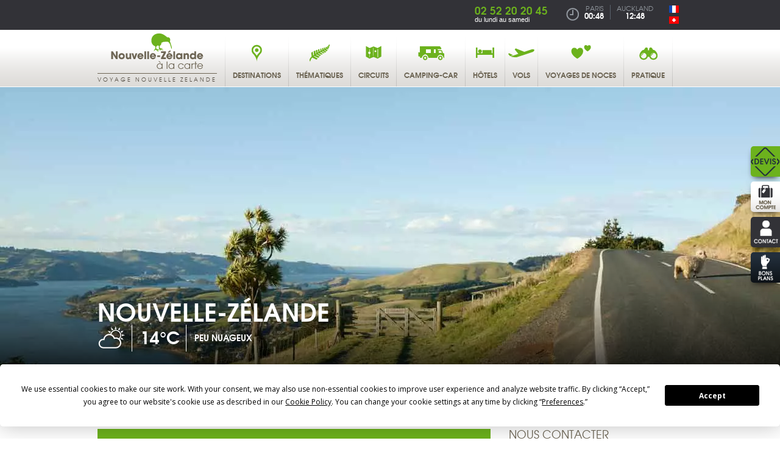

--- FILE ---
content_type: text/html; charset=utf-8
request_url: https://nouvelle-zelande-a-la-carte.com/avis-clients-nouvelle-zelande
body_size: 23366
content:
<!DOCTYPE html>
<html lang="fr" xmlns:fb="http://ogp.me/ns/fb#">
  <head>
    <meta charset="utf-8"/>
    <meta http-equiv="Content-Type" content="text/html; charset=utf-8" />
    <meta name="generator" content="Opixido cms" />

    <meta name="robots" content="index,follow,noodp" />
    <link rel="icon" href="/favicon.ico" type="image/gif" />
    <link rel="shortcut icon" type="image/gif" href="/favicon.ico" />

    <link href='//fonts.googleapis.com/css?family=Open+Sans:400,400italic,700,700italic' rel='stylesheet' type='text/css'>
    <link rel="stylesheet" type="text/css" href="/css/print.css" media="print" />
    <script src="/js/html5shiv.js" ></script>

    <script src="//ajax.googleapis.com/ajax/libs/jquery/1.8.2/jquery.min.js"></script>
    <meta name="viewport" content="width=device-width, minimum-scale=0.1,maximum-scale=10">

    	
	<title>Avis clients Nouvelle-Zélande - Voyages Nouvelle-Zélande à la carte</title>

	<meta name="keywords" content="Avis clients Nouvelle-Zélande" />
	<meta name="description" content="Parce que l’avis de nos clients est important, nous avons décidé de vous faire profiter de leur expérience. Vous trouverez donc leurs avis à leur retour de voyage en Nouvelle-Zélande." />
	
	
<link rel="stylesheet" media="screen" href="/css/jquery.bxslider.css"  />

<link rel="stylesheet" media="screen" href="/css/base.css"  />

<link rel="stylesheet" media="screen" href="/css/comments.css"  />

<link rel="stylesheet" media="screen" href="/css/photoswipe.css"  />

<link rel="stylesheet" media="screen" href="/css/photoswipe-default-skin.css"  />

<link rel="stylesheet" media="screen" href="/css/jquery.colorbox.css"  />

<link rel="stylesheet" media="screen" href="/css/responsive/structure_add.css"  />
<style type="text/css"> #header_menu ul li a#menu_principal_a_0 span{background:transparent url(" /fichier/s_rubrique/11/rubrique_picto_normal_pictos.vert_03.png") center 14px no-repeat}@media screen and (max-width:480px){#header_menu ul li a#menu_principal_a_0 span{background-position:22px center}}#header_menu ul li a#menu_principal_a_0:hover span{background:transparent url(" /fichier/s_rubrique/11/rubrique_picto_sel_picto.blanc_03.png") center 14px no-repeat}@media screen and (max-width:480px){#header_menu ul li a#menu_principal_a_0:hover span{background-position:22px center}}#header_menu ul li a#menu_principal_a_0.menu_principal_select span{background:transparent url(" /fichier/s_rubrique/11/rubrique_picto_clic_pictos.vert_03.png") center 14px no-repeat}#header_menu ul li a#menu_principal_a_0.menu_principal_clic span{background:transparent url(" /fichier/s_rubrique/11/rubrique_picto_clic_pictos.vert_03.png") center 14px no-repeat}@media screen and (max-width:480px){#header_menu ul li a#menu_principal_a_0.menu_principal_select span, #header_menu ul li a#menu_principal_a_0.menu_principal_clic span{background-position:22px center}}#header_menu ul li a#menu_principal_a_1 span{background:transparent url(" /fichier/s_rubrique/13/rubrique_picto_normal_pictos.vert_05.png") center 14px no-repeat}@media screen and (max-width:480px){#header_menu ul li a#menu_principal_a_1 span{background-position:14px center}}#header_menu ul li a#menu_principal_a_1:hover span{background:transparent url(" /fichier/s_rubrique/13/rubrique_picto_sel_picto.blanc_05.png") center 14px no-repeat}@media screen and (max-width:480px){#header_menu ul li a#menu_principal_a_1:hover span{background-position:14px center}}#header_menu ul li a#menu_principal_a_1.menu_principal_select span{background:transparent url(" /fichier/s_rubrique/13/rubrique_picto_clic_pictos.vert_05.png") center 14px no-repeat}#header_menu ul li a#menu_principal_a_1.menu_principal_clic span{background:transparent url(" /fichier/s_rubrique/13/rubrique_picto_clic_pictos.vert_05.png") center 14px no-repeat}@media screen and (max-width:480px){#header_menu ul li a#menu_principal_a_1.menu_principal_select span, #header_menu ul li a#menu_principal_a_1.menu_principal_clic span{background-position:14px center}}#header_menu ul li a#menu_principal_a_2 span{background:transparent url(" /fichier/s_rubrique/15/rubrique_picto_normal_pictos.vert_07.png") center 14px no-repeat}@media screen and (max-width:480px){#header_menu ul li a#menu_principal_a_2 span{background-position:17px center}}#header_menu ul li a#menu_principal_a_2:hover span{background:transparent url(" /fichier/s_rubrique/15/rubrique_picto_sel_picto.blanc_07.png") center 14px no-repeat}@media screen and (max-width:480px){#header_menu ul li a#menu_principal_a_2:hover span{background-position:17px center}}#header_menu ul li a#menu_principal_a_2.menu_principal_select span{background:transparent url(" /fichier/s_rubrique/15/rubrique_picto_clic_pictos.vert_07.png") center 14px no-repeat}#header_menu ul li a#menu_principal_a_2.menu_principal_clic span{background:transparent url(" /fichier/s_rubrique/15/rubrique_picto_clic_pictos.vert_07.png") center 14px no-repeat}@media screen and (max-width:480px){#header_menu ul li a#menu_principal_a_2.menu_principal_select span, #header_menu ul li a#menu_principal_a_2.menu_principal_clic span{background-position:17px center}}#header_menu ul li a#menu_principal_a_3 span{background:transparent url(" /fichier/s_rubrique/17/rubrique_picto_normal_pictos.vert_09.png") center 14px no-repeat}@media screen and (max-width:480px){#header_menu ul li a#menu_principal_a_3 span{background-position:9px center}}#header_menu ul li a#menu_principal_a_3:hover span{background:transparent url(" /fichier/s_rubrique/17/rubrique_picto_sel_picto.blanc_09.png") center 14px no-repeat}@media screen and (max-width:480px){#header_menu ul li a#menu_principal_a_3:hover span{background-position:9px center}}#header_menu ul li a#menu_principal_a_3.menu_principal_select span{background:transparent url(" /fichier/s_rubrique/17/rubrique_picto_clic_pictos.vert_09.png") center 14px no-repeat}#header_menu ul li a#menu_principal_a_3.menu_principal_clic span{background:transparent url(" /fichier/s_rubrique/17/rubrique_picto_clic_pictos.vert_09.png") center 14px no-repeat}@media screen and (max-width:480px){#header_menu ul li a#menu_principal_a_3.menu_principal_select span, #header_menu ul li a#menu_principal_a_3.menu_principal_clic span{background-position:9px center}}#header_menu ul li a#menu_principal_a_4 span{background:transparent url(" /fichier/s_rubrique/19/rubrique_picto_normal_pictos.vert_11.png") center 14px no-repeat}@media screen and (max-width:480px){#header_menu ul li a#menu_principal_a_4 span{background-position:15px center}}#header_menu ul li a#menu_principal_a_4:hover span{background:transparent url(" /fichier/s_rubrique/19/rubrique_picto_sel_picto.blanc_11.png") center 14px no-repeat}@media screen and (max-width:480px){#header_menu ul li a#menu_principal_a_4:hover span{background-position:15px center}}#header_menu ul li a#menu_principal_a_4.menu_principal_select span{background:transparent url(" /fichier/s_rubrique/19/rubrique_picto_clic_pictos.vert_11.png") center 14px no-repeat}#header_menu ul li a#menu_principal_a_4.menu_principal_clic span{background:transparent url(" /fichier/s_rubrique/19/rubrique_picto_clic_pictos.vert_11.png") center 14px no-repeat}@media screen and (max-width:480px){#header_menu ul li a#menu_principal_a_4.menu_principal_select span, #header_menu ul li a#menu_principal_a_4.menu_principal_clic span{background-position:15px center}}#header_menu ul li a#menu_principal_a_5 span{background:transparent url(" /fichier/s_rubrique/21/rubrique_picto_normal_pictos.vert_13.png") center 14px no-repeat}@media screen and (max-width:480px){#header_menu ul li a#menu_principal_a_5 span{background-position:9px center}}#header_menu ul li a#menu_principal_a_5:hover span{background:transparent url(" /fichier/s_rubrique/21/rubrique_picto_sel_picto.blanc_13.png") center 14px no-repeat}@media screen and (max-width:480px){#header_menu ul li a#menu_principal_a_5:hover span{background-position:9px center}}#header_menu ul li a#menu_principal_a_5.menu_principal_select span{background:transparent url(" /fichier/s_rubrique/21/rubrique_picto_clic_pictos.vert_13.png") center 14px no-repeat}#header_menu ul li a#menu_principal_a_5.menu_principal_clic span{background:transparent url(" /fichier/s_rubrique/21/rubrique_picto_clic_pictos.vert_13.png") center 14px no-repeat}@media screen and (max-width:480px){#header_menu ul li a#menu_principal_a_5.menu_principal_select span, #header_menu ul li a#menu_principal_a_5.menu_principal_clic span{background-position:9px center}}#header_menu ul li a#menu_principal_a_6 span{background:transparent url(" /fichier/s_rubrique/23/rubrique_picto_normal_pictos.vert_15.png") center 14px no-repeat}@media screen and (max-width:480px){#header_menu ul li a#menu_principal_a_6 span{background-position:14px center}}#header_menu ul li a#menu_principal_a_6:hover span{background:transparent url(" /fichier/s_rubrique/23/rubrique_picto_sel_picto.blanc_15.png") center 14px no-repeat}@media screen and (max-width:480px){#header_menu ul li a#menu_principal_a_6:hover span{background-position:14px center}}#header_menu ul li a#menu_principal_a_6.menu_principal_select span{background:transparent url(" /fichier/s_rubrique/23/rubrique_picto_clic_pictos.vert_15.png") center 14px no-repeat}#header_menu ul li a#menu_principal_a_6.menu_principal_clic span{background:transparent url(" /fichier/s_rubrique/23/rubrique_picto_clic_pictos.vert_15.png") center 14px no-repeat}@media screen and (max-width:480px){#header_menu ul li a#menu_principal_a_6.menu_principal_select span, #header_menu ul li a#menu_principal_a_6.menu_principal_clic span{background-position:14px center}}#header_menu ul li a#menu_principal_a_7 span{background:transparent url(" /fichier/s_rubrique/25/rubrique_picto_normal_pictos.vert_17.png") center 14px no-repeat}@media screen and (max-width:480px){#header_menu ul li a#menu_principal_a_7 span{background-position:15px center}}#header_menu ul li a#menu_principal_a_7:hover span{background:transparent url(" /fichier/s_rubrique/25/rubrique_picto_sel_picto.blanc_17.png") center 14px no-repeat}@media screen and (max-width:480px){#header_menu ul li a#menu_principal_a_7:hover span{background-position:15px center}}#header_menu ul li a#menu_principal_a_7.menu_principal_select span{background:transparent url(" /fichier/s_rubrique/25/rubrique_picto_clic_pictos.vert_17.png") center 14px no-repeat}#header_menu ul li a#menu_principal_a_7.menu_principal_clic span{background:transparent url(" /fichier/s_rubrique/25/rubrique_picto_clic_pictos.vert_17.png") center 14px no-repeat}@media screen and (max-width:480px){#header_menu ul li a#menu_principal_a_7.menu_principal_select span, #header_menu ul li a#menu_principal_a_7.menu_principal_clic span{background-position:15px center}} </style>
<script src="/c/657b16894634103260785c0655470077.js"></script>


            <script type="text/javascript" src="https://app.termly.io/embed.min.js" data-auto-block="on" data-website-uuid="2db35c48-cf1c-48b6-87f6-6599ac22c013" ></script>
        

<link rel="next" href="https://nouvelle-zelande-a-la-carte.com/avis-clients-nouvelle-zelande/page-2">

<link rel="canonical" href="https://nouvelle-zelande-a-la-carte.com/avis-clients-nouvelle-zelande" />

<link rel="alternate" hreflang="fr-FR" href="https://nouvelle-zelande-a-la-carte.com/avis-clients-nouvelle-zelande" />

<link rel="alternate" hreflang="fr-CH" href="https://ch.nouvelle-zelande-a-la-carte.com/avis-clients-nouvelle-zelande" />


            <script type="text/javascript">
            $(document).ready(function(){

                $(window).resize(function() {  //Pour chaque modif de la fenetre on appel la fonction

                    accordionOuPas();

                });

                function accordionOuPas() {

                    if($( window ).width() > 480){  //Si la taille de la fenetre est supérieur à 480px, on lance le script

                        $("div.main_right_bloc_dec_accordion").accordion({
                            active: 0,
                            header: "> p.main_right_bloc_dec_acc_titre",
                            autoHeight: false,
                            heightStyle: "content",
                            collapsible: true
                        });

                    } else {
                        //On casse la fonction accordion
                        if($("div.main_right_bloc_dec_accordion").hasClass("ui-accordion")){
                            $( "div.main_right_bloc_dec_accordion").accordion("destroy");
                        }
                    }
                }

                accordionOuPas();

            });
            </script>
            


            <script type="text/javascript">
            $(document).ready(function(){

                //Options des galeries (pourraient etre différentes pour toutes les galeries mais dans mon cas elles sont identiques)
                var options_galerie = { //meme options que photoswipe
                    index: 0,
                    shareEl: false,
                    loop: false,
                    history : false
                };
                $(".main_right_bloc_mosaique ul").initPhotoSwipe(options_galerie);

                $(".paraGalerie ul").initPhotoSwipe(options_galerie);

                $(".paraImgLeft_video").colorbox({
                    current: "",
                    iframe:true,
                    innerWidth:640, innerHeight:390, maxWidth:"95%", maxHeight:"70%"
                });

                $(".paraListing_video").colorbox({
                    current: "",
                    iframe:true,
                    innerWidth:640, innerHeight:390, maxWidth:"95%", maxHeight:"70%"
                });

                $(".paraListing_plus_video").colorbox({
                    current: "",
                    iframe:true,
                    innerWidth:640, innerHeight:390, maxWidth:"95%", maxHeight:"70%"
                });

                $(".main_right_bloc_nav_a_13").colorbox({
                    current: "",
                    iframe:true,
                    innerWidth:640, innerHeight:390, maxWidth:"95%", maxHeight:"70%"
                });

                $(window).resize(resizeColorBox);
                window.addEventListener("orientationchange", resizeColorBox, false);

            });

            var resizeTimer;
            function resizeColorBox()
            {
                if (resizeTimer) clearTimeout(resizeTimer);
                resizeTimer = setTimeout(function() {

                    if ($('#cboxOverlay').is(':visible')) {
                        $.colorbox.close();
                    } else if ($('#cboxWrapper').is(':visible')) {
                        $.colorbox.close();
                    }

                }, 300)
            }
            </script>
            

<link rel="stylesheet" media="screen and (max-width: 480px)" href="/css/responsive/base.css" type="text/css" />

<link rel="stylesheet" media="screen and (max-width: 480px)" href="/css/responsive/jquery.bxslider.css" type="text/css" />

<meta property="og:title" content="Avis clients Nouvelle-Zélande - Voyages Nouvelle-Zélande à la carte"/>

<meta property="og:url" content="https://nouvelle-zelande-a-la-carte.com/avis-clients-nouvelle-zelande"/>

<meta property="og:site_name" content="Voyages Nouvelle-Zélande à la carte"/>

<meta property="og:image" content="https://nouvelle-zelande-a-la-carte.com/fichier/p_entete/9681/entete_img_nouvelle_zelande_otago_harbour_highcliff_rd.jpg"/>

<meta property="og:description" content="Parce que l’avis de nos clients est important, nous avons décidé de vous faire profiter de leur expérience. Vous trouverez donc leurs avis à leur retour de voyage en Nouvelle-Zélande."/>
<meta name="og:site_name" content="Voyages Nouvelle-Zélande à la carte" /><meta name="og:title" content="Avis clients Nouvelle-Zélande" /><meta name="og:type" content="website" /><meta name="og:description" content="Parce que l’avis de nos clients est important, nous avons décidé de vous faire profiter de leur expérience. Vous trouverez donc leurs avis à leur retour de voyage en Nouvelle-Zélande." />	
    <script type="text/javascript">
      window.bu = "";
      window.Trads = new Array();
      window.Trads['simpleform_check'] = "simpleform_check";
      window.Trads['terminer_confirm'] = "terminer_confirm";
    </script>

    
  </head>
  <body>
      <noscript><iframe src="//www.googletagmanager.com/ns.html?id=GTM-MKBLHW"
height="0" width="0" style="display:none;visibility:hidden"></iframe></noscript>
<script>(function(w,d,s,l,i){w[l]=w[l]||[];w[l].push({'gtm.start':
new Date().getTime(),event:'gtm.js'});var f=d.getElementsByTagName(s)[0],
j=d.createElement(s),dl=l!='dataLayer'?'&l='+l:'';j.async=true;j.src=
'//www.googletagmanager.com/gtm.js?id='+i+dl;f.parentNode.insertBefore(j,f);
})(window,document,'script','dataLayer','GTM-MKBLHW');</script>
  

      <header>
        <div id="header_top">

          <div class="largeur" id="header_top_largeur">

            <div id="header_right">

              <div id="header_agences">
                <a id="header_agence_titre" href="https://nouvelle-zelande-a-la-carte.com/nos-agences">Nos agences</a>
              </div>

              
              <div id="header_tel_acc"></div>
              <div id="header_tel">
                <span class="header_tel_num">02 52 20 20 45</span><span>du lundi au samedi</span>
              </div>

              <div id="header_hours">

                <div class="header_hour" id="header_hours_paris">                  <span class="header_hour_ville">Paris</span>
                  <span class="header_hour_heure">00:48</span>
                </div>

                <div class="header_hour" id="header_hours_sydney">                  <span class="header_hour_ville">Auckland</span>
                  <span class="header_hour_heure">12:48</span>
                </div>
                              </div>

              <div id="header_lang">
                <ul><li id="langue_fr" class="langue_select "><a class="langue_link select" href="https://nouvelle-zelande-a-la-carte.com/avis-clients-nouvelle-zelande"><img src="/img/fr.gif" alt="Version française" /></a></li><li id="langue_ch" class=" langue_last"><a class="langue_link noselect" href="https://ch.nouvelle-zelande-a-la-carte.com/avis-clients-nouvelle-zelande"><img src="/img/ch.gif" alt="Version Suisse" /></a></li></ul>              </div>
            </div>

            <div class="clearer"></div>
          </div>
        </div>

        <div id="header_bottom">
          <div class="largeur" id="header_bottom_largeur">
            <div id="header_logo">
                        <a href="https://nouvelle-zelande-a-la-carte.com">
              <img src="/img/logo.png" alt="Nouvelle-Zélande à la carte"/>
              <span>Voyage Nouvelle Zelande</span>
            </a>
                        </div>
            <div id="header_menu_acc"></div>
            <div id="header_menu">
              <nav>
                <ul id="menu_principal_ul"><!--
    --><li id="menu_principal_0">
    <a id="menu_principal_a_0" class="menu_principal_a menu_principal_noselect menu_principal_hassub" href="#menu_principal_bloc_0"><span class="menu_principal_span">Destinations</span>
    </a>    
  </li><!--
    --><li id="menu_principal_1">
    <a id="menu_principal_a_1" class="menu_principal_a menu_principal_noselect menu_principal_hassub" href="#menu_principal_bloc_1"><span class="menu_principal_span">Thématiques</span>
    </a>    
  </li><!--
    --><li id="menu_principal_2">
    <a id="menu_principal_a_2" class="menu_principal_a menu_principal_noselect menu_principal_hassub" href="#menu_principal_bloc_2"><span class="menu_principal_span">Circuits</span>
    </a>    
  </li><!--
    --><li id="menu_principal_3">
    <a id="menu_principal_a_3" class="menu_principal_a menu_principal_noselect menu_principal_notsub" href="/location-vehicule/camping-car-nouvelle-zelande"><span class="menu_principal_span">Camping-car</span>
    </a>    
  </li><!--
    --><li id="menu_principal_4">
    <a id="menu_principal_a_4" class="menu_principal_a menu_principal_noselect menu_principal_hassub" href="#menu_principal_bloc_4"><span class="menu_principal_span">Hôtels</span>
    </a>    
  </li><!--
    --><li id="menu_principal_5">
    <a id="menu_principal_a_5" class="menu_principal_a menu_principal_noselect menu_principal_hassub" href="#menu_principal_bloc_5"><span class="menu_principal_span">Vols</span>
    </a>    
  </li><!--
    --><li id="menu_principal_6">
    <a id="menu_principal_a_6" class="menu_principal_a menu_principal_noselect menu_principal_hassub" href="#menu_principal_bloc_6"><span class="menu_principal_span">Voyages de noces</span>
    </a>    
  </li><!--
    --><li id="menu_principal_7">
    <a id="menu_principal_a_7" class="menu_principal_a menu_principal_noselect menu_principal_hassub" href="#menu_principal_bloc_7"><span class="menu_principal_span">Pratique</span>
    </a>    
  </li><!--
  
  -->
</ul>

<div id="menu_principal_bloc">
    <div class="menu_principal_blocsub" id="menu_principal_bloc_0">
    <div class="menu_principal_arbo_responsive">
      <span class="menu_principal_arbo_prec"></span>
    </div>
    <div class="menu_principal_blocsub_bande"></div>
        
    
            <div class="menu_principal_arbo menu_principal_arbo_3" id="menu_principal_arbo_0">
      <p class="menu_principal_arbo_titre">La Nouvelle-Zélande et ses régions touristiques</p>
      <div class="menu_principal_arbo_div">
              <ul class="menu_principal_arbo_col menu_principal_arbo_col_1">
                    <li class="menu_principal_arbo_li">
                                      <a class="menu_principal_arbo_a menu_principal_arbo_a_noselect menu_principal_arbo_a_hassub" href="/voyage-ile-du-nord">
                            Ile du Nord
                          </a>
                                      <span class="menu_principal_arbo_span_sub"></span>
                        
            
                          <ul class="menu_principal_arbo_subul">
                                <li class="menu_principal_arbosub_li">
                                    <a class="menu_principal_arbo_suba" href="/voyage-ile-du-nord/auckland">
                                    Auckland
                                    </a>
                                  </li>
                                <li class="menu_principal_arbosub_li">
                                    <a class="menu_principal_arbo_suba" href="/voyage-ile-du-nord/northland">
                                    Northland
                                    </a>
                                  </li>
                                <li class="menu_principal_arbosub_li">
                                    <a class="menu_principal_arbo_suba" href="/voyage-ile-du-nord/northland/bay-of-islands">
                                    Bay of Islands
                                    </a>
                                  </li>
                                <li class="menu_principal_arbosub_li">
                                    <a class="menu_principal_arbo_suba" href="/voyage-ile-du-nord/coromandel">
                                    Coromandel
                                    </a>
                                  </li>
                                <li class="menu_principal_arbosub_li">
                                    <a class="menu_principal_arbo_suba" href="/voyage-ile-du-nord/bay-of-plenty-white-island">
                                    Bay of Plenty – White Island
                                    </a>
                                  </li>
                                <li class="menu_principal_arbosub_li">
                                    <a class="menu_principal_arbo_suba" href="/voyage-ile-du-nord/hamilton-waitomo-caves-waikato">
                                    Hamilton, Waitomo Caves & Waikato
                                    </a>
                                  </li>
                                <li class="menu_principal_arbosub_li">
                                    <a class="menu_principal_arbo_suba" href="/voyage-ile-du-nord/rotorua">
                                    Rotorua
                                    </a>
                                  </li>
                                <li class="menu_principal_arbosub_li">
                                    <a class="menu_principal_arbo_suba" href="/voyage-ile-du-nord/lake-taupo">
                                    Lake Taupo
                                    </a>
                                  </li>
                                <li class="menu_principal_arbosub_li">
                                    <a class="menu_principal_arbo_suba" href="/voyage-ile-du-nord/parc-national-de-tongariro">
                                    Parc national de Tongariro
                                    </a>
                                  </li>
                                <li class="menu_principal_arbosub_li">
                                    <a class="menu_principal_arbo_suba" href="/voyage-ile-du-nord/cote-est">
                                    Côte Est - Gisborne
                                    </a>
                                  </li>
                                <li class="menu_principal_arbosub_li">
                                    <a class="menu_principal_arbo_suba" href="/voyage-ile-du-nord/hawkes-bay">
                                    Hawke’s Bay - Napier
                                    </a>
                                  </li>
                                <li class="menu_principal_arbosub_li">
                                    <a class="menu_principal_arbo_suba" href="/voyage-ile-du-nord/wellington">
                                    Wellington
                                    </a>
                                  </li>
                
              </ul>
            
            
          </li>
          
        </ul>
              <ul class="menu_principal_arbo_col menu_principal_arbo_col_2">
                    <li class="menu_principal_arbo_li">
                                      <a class="menu_principal_arbo_a menu_principal_arbo_a_noselect menu_principal_arbo_a_hassub" href="/voyage-ile-du-sud">
                            Ile du Sud
                          </a>
                                      <span class="menu_principal_arbo_span_sub"></span>
                        
            
                          <ul class="menu_principal_arbo_subul">
                                <li class="menu_principal_arbosub_li">
                                    <a class="menu_principal_arbo_suba" href="/voyage-ile-du-sud/christchurch-canterbury">
                                    Christchurch - Canterbury
                                    </a>
                                  </li>
                                <li class="menu_principal_arbosub_li">
                                    <a class="menu_principal_arbo_suba" href="/voyage-ile-du-sud/christchurch-canterbury/akaroa">
                                    Akaroa
                                    </a>
                                  </li>
                                <li class="menu_principal_arbosub_li">
                                    <a class="menu_principal_arbo_suba" href="/voyage-ile-du-sud/kaikoura">
                                    Kaikoura
                                    </a>
                                  </li>
                                <li class="menu_principal_arbosub_li">
                                    <a class="menu_principal_arbo_suba" href="/voyage-ile-du-sud/arthurs-pass">
                                    Arthur’s Pass
                                    </a>
                                  </li>
                                <li class="menu_principal_arbosub_li">
                                    <a class="menu_principal_arbo_suba" href="/voyage-ile-du-sud/aoraki-mount-cook">
                                    Aoraki Mount Cook
                                    </a>
                                  </li>
                                <li class="menu_principal_arbosub_li">
                                    <a class="menu_principal_arbo_suba" href="/voyage-ile-du-sud/marlborough-sounds">
                                    Marlborough Sounds - Picton
                                    </a>
                                  </li>
                                <li class="menu_principal_arbosub_li">
                                    <a class="menu_principal_arbo_suba" href="/voyage-ile-du-sud/blenheim-et-les-vins-de-marlborough">
                                    Blenheim et les vins de Marlborough
                                    </a>
                                  </li>
                                <li class="menu_principal_arbosub_li">
                                    <a class="menu_principal_arbo_suba" href="/voyage-ile-du-sud/abel-tasman">
                                    Abel Tasman - Nelson
                                    </a>
                                  </li>
                                <li class="menu_principal_arbosub_li">
                                    <a class="menu_principal_arbo_suba" href="/voyage-ile-du-sud/west-coast">
                                    West Coast
                                    </a>
                                  </li>
                                <li class="menu_principal_arbosub_li">
                                    <a class="menu_principal_arbo_suba" href="/voyage-ile-du-sud/west-coast/fox-glacier-franz-josef-glacier">
                                    Fox et Franz Josef Glaciers
                                    </a>
                                  </li>
                                <li class="menu_principal_arbosub_li">
                                    <a class="menu_principal_arbo_suba" href="/voyage-ile-du-sud/lake-wanaka">
                                    Lake Wanaka
                                    </a>
                                  </li>
                                <li class="menu_principal_arbosub_li">
                                    <a class="menu_principal_arbo_suba" href="/voyage-ile-du-sud/parc-national-du-fiordland">
                                    Parc national du Fiordland
                                    </a>
                                  </li>
                
              </ul>
            
            
          </li>
          
        </ul>
              <ul class="menu_principal_arbo_col menu_principal_arbo_col_3">
                    <li class="menu_principal_arbo_li">
                                      <a class="menu_principal_arbo_a menu_principal_arbo_a_noselect menu_principal_arbo_a_hassub" href="/voyage-ile-du-sud">
                            ILE DU SUD (suite)
                          </a>
                                      <span class="menu_principal_arbo_span_sub"></span>
                        
            
                          <ul class="menu_principal_arbo_subul">
                                <li class="menu_principal_arbosub_li">
                                    <a class="menu_principal_arbo_suba" href="/voyage-ile-du-sud/parc-national-du-fiordland/queenstown">
                                    Queenstown
                                    </a>
                                  </li>
                                <li class="menu_principal_arbosub_li">
                                    <a class="menu_principal_arbo_suba" href="/voyage-ile-du-sud/parc-national-du-fiordland/milford-sound">
                                    Milford Sound
                                    </a>
                                  </li>
                                <li class="menu_principal_arbosub_li">
                                    <a class="menu_principal_arbo_suba" href="/voyage-ile-du-sud/parc-national-du-fiordland/te-anau">
                                    Te Anau
                                    </a>
                                  </li>
                                <li class="menu_principal_arbosub_li">
                                    <a class="menu_principal_arbo_suba" href="/voyage-ile-du-sud/parc-national-du-fiordland/doubtful-sound">
                                    Doubtful Sound
                                    </a>
                                  </li>
                                <li class="menu_principal_arbosub_li">
                                    <a class="menu_principal_arbo_suba" href="/voyage-ile-du-sud/southland">
                                    Southland
                                    </a>
                                  </li>
                                <li class="menu_principal_arbosub_li">
                                    <a class="menu_principal_arbo_suba" href="/voyage-ile-du-sud/southland/stewart-island">
                                    Stewart Island
                                    </a>
                                  </li>
                                <li class="menu_principal_arbosub_li">
                                    <a class="menu_principal_arbo_suba" href="/voyage-ile-du-sud/dunedin">
                                    Dunedin
                                    </a>
                                  </li>
                
              </ul>
            
            
          </li>
          
        </ul>
      
      <div class="clearer"></div>
      </div>
    </div>
    
            <div class="menu_principal_lien menu_principal_lien_col1" id="menu_principal_lien_col1_0">
      <p class="menu_principal_lien_titre">
        <span class="menu_principal_lien_titre_label">Incontournables</span>
        <span class="menu_principal_lien_span_sub"></span>
      </p>
      <ul class="menu_principal_lien_ul">
                <li><a href="/voyage-ile-du-nord/northland/bay-of-islands">Bay of Islands</a></li>
                <li><a href="/voyage-ile-du-nord/coromandel">Coromandel</a></li>
                <li><a href="/voyage-ile-du-nord/bay-of-plenty-white-island">White Island</a></li>
                <li><a href="/voyage-ile-du-nord/parc-national-de-tongariro">Tongariro National Park</a></li>
                <li><a href="/voyage-ile-du-nord/hawkes-bay">Hawke’s Bay</a></li>
                <li><a href="/voyage-ile-du-sud/marlborough-sounds">Marlborough Sounds</a></li>
                <li><a href="/voyage-ile-du-sud/abel-tasman">Abel Tasman National Park</a></li>
                <li><a href="/voyage-ile-du-sud/kaikoura">Kaikoura</a></li>
                <li><a href="/voyage-ile-du-sud/west-coast">Tranzalpine</a></li>
                <li><a href="/voyage-ile-du-sud/west-coast/fox-glacier-franz-josef-glacier">Franz Joseph Glacier</a></li>
                <li><a href="/voyage-ile-du-sud/aoraki-mount-cook">Mt Cook</a></li>
                <li><a href="/voyage-ile-du-sud/parc-national-du-fiordland/queenstown">Queenstown</a></li>
                <li><a href="/voyage-ile-du-sud/parc-national-du-fiordland/milford-sound">Milford Sound</a></li>
                <li><a href="/voyage-ile-du-sud/southland/stewart-island">Stewart Island</a></li>
        
      </ul>
    </div>      
    
    
    
            <div class="menu_principal_img menu_principal_img_col_1" id="menu_principal_img_0">
      <ul class="menu_principal_img_ul">
                <li>
                    <a href="/carte-de-nouvelle-zelande">
                    <span class="menu_principal_img_titre">Carte Nlle-Zélande</span>
          <img src="/thumb/ar__x/f__jpg/h__800/q__60/w__151/src/fichier/p_menu_img/295/menu_img_file_fr_nouvelle.zelande.a.la.carte.de.nouvelle.zelande.jpg" alt=""  srcset="/thumb/ar__x/f__jpg/h__240/q__60/w__45/src/fichier/p_menu_img/295/menu_img_file_fr_nouvelle.zelande.a.la.carte.de.nouvelle.zelande.jpg 0.3x,/thumb/ar__x/f__jpg/h__480/q__60/w__91/src/fichier/p_menu_img/295/menu_img_file_fr_nouvelle.zelande.a.la.carte.de.nouvelle.zelande.jpg 0.6x, /thumb/ar__x/f__jpg/h__800/q__60/w__151/src/fichier/p_menu_img/295/menu_img_file_fr_nouvelle.zelande.a.la.carte.de.nouvelle.zelande.jpg 1x, /thumb/ar__x/f__jpg/h__1600/q__60/w__302/src/fichier/p_menu_img/295/menu_img_file_fr_nouvelle.zelande.a.la.carte.de.nouvelle.zelande.jpg 2x"  />
                    </a>
                  </li>
                <li>
                    <a href="https://australie-a-la-carte.com">
                    <span class="menu_principal_img_titre">Australie</span>
          <img src="/thumb/ar__x/f__jpg/h__800/q__60/w__151/src/fichier/p_menu_img/294/menu_img_file_fr_australie.a.la.carte_2.jpg" alt="Voyage en Australie"  srcset="/thumb/ar__x/f__jpg/h__240/q__60/w__45/src/fichier/p_menu_img/294/menu_img_file_fr_australie.a.la.carte_2.jpg 0.3x,/thumb/ar__x/f__jpg/h__480/q__60/w__91/src/fichier/p_menu_img/294/menu_img_file_fr_australie.a.la.carte_2.jpg 0.6x, /thumb/ar__x/f__jpg/h__800/q__60/w__151/src/fichier/p_menu_img/294/menu_img_file_fr_australie.a.la.carte_2.jpg 1x, /thumb/ar__x/f__jpg/h__1600/q__60/w__302/src/fichier/p_menu_img/294/menu_img_file_fr_australie.a.la.carte_2.jpg 2x"  />
                    </a>
                  </li>
                <li>
                    <a href="https://pacifique-a-la-carte.com">
                    <span class="menu_principal_img_titre">Pacifique</span>
          <img src="/thumb/ar__x/f__jpg/h__800/q__60/w__151/src/fichier/p_menu_img/296/menu_img_file_fr_pacifique.a.la.carte.jpg" alt="Voyage dans le Pacifique"  srcset="/thumb/ar__x/f__jpg/h__240/q__60/w__45/src/fichier/p_menu_img/296/menu_img_file_fr_pacifique.a.la.carte.jpg 0.3x,/thumb/ar__x/f__jpg/h__480/q__60/w__91/src/fichier/p_menu_img/296/menu_img_file_fr_pacifique.a.la.carte.jpg 0.6x, /thumb/ar__x/f__jpg/h__800/q__60/w__151/src/fichier/p_menu_img/296/menu_img_file_fr_pacifique.a.la.carte.jpg 1x, /thumb/ar__x/f__jpg/h__1600/q__60/w__302/src/fichier/p_menu_img/296/menu_img_file_fr_pacifique.a.la.carte.jpg 2x"  />
                    </a>
                  </li>
        
      </ul>
    </div>      
    
    
  </div>
    <div class="menu_principal_blocsub" id="menu_principal_bloc_1">
    <div class="menu_principal_arbo_responsive">
      <span class="menu_principal_arbo_prec"></span>
    </div>
    <div class="menu_principal_blocsub_bande"></div>
        
    
        
        
    
    
            <div class="menu_principal_img menu_principal_img_col_1" id="menu_principal_img_1">
      <ul class="menu_principal_img_ul">
                <li>
                    <a href="/visa-vacances-travail-nz">
                    <span class="menu_principal_img_titre">Vacances-Travail</span>
          <img src="/thumb/ar__x/f__jpg/h__800/q__60/w__151/src/fichier/p_menu_img/402/menu_img_file_fr_nouvelle_zelande_stray_pass_tongariro_crossing_4725371527_o.jpg" alt="Voyage jeune en Nouvelle-Zélande"  srcset="/thumb/ar__x/f__jpg/h__240/q__60/w__45/src/fichier/p_menu_img/402/menu_img_file_fr_nouvelle_zelande_stray_pass_tongariro_crossing_4725371527_o.jpg 0.3x,/thumb/ar__x/f__jpg/h__480/q__60/w__91/src/fichier/p_menu_img/402/menu_img_file_fr_nouvelle_zelande_stray_pass_tongariro_crossing_4725371527_o.jpg 0.6x, /thumb/ar__x/f__jpg/h__800/q__60/w__151/src/fichier/p_menu_img/402/menu_img_file_fr_nouvelle_zelande_stray_pass_tongariro_crossing_4725371527_o.jpg 1x, /thumb/ar__x/f__jpg/h__1600/q__60/w__302/src/fichier/p_menu_img/402/menu_img_file_fr_nouvelle_zelande_stray_pass_tongariro_crossing_4725371527_o.jpg 2x"  />
                    </a>
                  </li>
                <li>
                    <a href="/randonnee-en-nouvelle-zelande">
                    <span class="menu_principal_img_titre">La Randonnée</span>
          <img src="/thumb/ar__x/f__jpg/h__800/q__60/w__151/src/fichier/p_menu_img/403/menu_img_file_fr_nouvelle_zelande_lake_wanaka_roys_peak_track_9593_miles_holden_25_oct_2019.jpg" alt="Randonnée en Nouvelle-Zélande"  srcset="/thumb/ar__x/f__jpg/h__240/q__60/w__45/src/fichier/p_menu_img/403/menu_img_file_fr_nouvelle_zelande_lake_wanaka_roys_peak_track_9593_miles_holden_25_oct_2019.jpg 0.3x,/thumb/ar__x/f__jpg/h__480/q__60/w__91/src/fichier/p_menu_img/403/menu_img_file_fr_nouvelle_zelande_lake_wanaka_roys_peak_track_9593_miles_holden_25_oct_2019.jpg 0.6x, /thumb/ar__x/f__jpg/h__800/q__60/w__151/src/fichier/p_menu_img/403/menu_img_file_fr_nouvelle_zelande_lake_wanaka_roys_peak_track_9593_miles_holden_25_oct_2019.jpg 1x, /thumb/ar__x/f__jpg/h__1600/q__60/w__302/src/fichier/p_menu_img/403/menu_img_file_fr_nouvelle_zelande_lake_wanaka_roys_peak_track_9593_miles_holden_25_oct_2019.jpg 2x"  />
                    </a>
                  </li>
                <li>
                    <a href="/voyages-de-noces-nouvelle-zelande">
                    <span class="menu_principal_img_titre">Voyage de noces</span>
          <img src="/thumb/ar__x/f__jpg/h__800/q__60/w__151/src/fichier/p_menu_img/404/menu_img_file_fr_nouvelle_zelande_hawkes_bay_napier_516811tnz_graeme_murray.jpg" alt="Voyage de noces"  srcset="/thumb/ar__x/f__jpg/h__240/q__60/w__45/src/fichier/p_menu_img/404/menu_img_file_fr_nouvelle_zelande_hawkes_bay_napier_516811tnz_graeme_murray.jpg 0.3x,/thumb/ar__x/f__jpg/h__480/q__60/w__91/src/fichier/p_menu_img/404/menu_img_file_fr_nouvelle_zelande_hawkes_bay_napier_516811tnz_graeme_murray.jpg 0.6x, /thumb/ar__x/f__jpg/h__800/q__60/w__151/src/fichier/p_menu_img/404/menu_img_file_fr_nouvelle_zelande_hawkes_bay_napier_516811tnz_graeme_murray.jpg 1x, /thumb/ar__x/f__jpg/h__1600/q__60/w__302/src/fichier/p_menu_img/404/menu_img_file_fr_nouvelle_zelande_hawkes_bay_napier_516811tnz_graeme_murray.jpg 2x"  />
                    </a>
                  </li>
        
      </ul>
    </div>      
        <div class="menu_principal_img menu_principal_img_col_2" id="menu_principal_img_1_2">
      <ul class="menu_principal_img_ul">
                <li>
                    <a href="/guide-voyage/les-maoris-en-nouvelle-zelande">
                    <span class="menu_principal_img_titre">La Culture Maorie</span>
          <img src="/thumb/ar__x/f__jpg/h__800/q__60/w__151/src/fichier/p_menu_img2/110/menu_img2_file_fr_nouvelle_zelande_bay_of_plenty_rotorua_te_puia_gm_0468_tnz_graeme_murray.jpg" alt=""  srcset="/thumb/ar__x/f__jpg/h__240/q__60/w__45/src/fichier/p_menu_img2/110/menu_img2_file_fr_nouvelle_zelande_bay_of_plenty_rotorua_te_puia_gm_0468_tnz_graeme_murray.jpg 0.3x,/thumb/ar__x/f__jpg/h__480/q__60/w__91/src/fichier/p_menu_img2/110/menu_img2_file_fr_nouvelle_zelande_bay_of_plenty_rotorua_te_puia_gm_0468_tnz_graeme_murray.jpg 0.6x, /thumb/ar__x/f__jpg/h__800/q__60/w__151/src/fichier/p_menu_img2/110/menu_img2_file_fr_nouvelle_zelande_bay_of_plenty_rotorua_te_puia_gm_0468_tnz_graeme_murray.jpg 1x, /thumb/ar__x/f__jpg/h__1600/q__60/w__302/src/fichier/p_menu_img2/110/menu_img2_file_fr_nouvelle_zelande_bay_of_plenty_rotorua_te_puia_gm_0468_tnz_graeme_murray.jpg 2x"  />
                    </a>
                  </li>
                <li>
                    <a href="/guide-voyage/la-terre-du-milieu">
                    <span class="menu_principal_img_titre">La Terre du Milieu</span>
          <img src="/thumb/ar__x/f__jpg/h__800/q__60/w__151/src/fichier/p_menu_img2/111/menu_img2_file_fr_nouvelle_zelande_hobbiton_yellow_hobbit_hole_4_1.jpg" alt=""  srcset="/thumb/ar__x/f__jpg/h__240/q__60/w__45/src/fichier/p_menu_img2/111/menu_img2_file_fr_nouvelle_zelande_hobbiton_yellow_hobbit_hole_4_1.jpg 0.3x,/thumb/ar__x/f__jpg/h__480/q__60/w__91/src/fichier/p_menu_img2/111/menu_img2_file_fr_nouvelle_zelande_hobbiton_yellow_hobbit_hole_4_1.jpg 0.6x, /thumb/ar__x/f__jpg/h__800/q__60/w__151/src/fichier/p_menu_img2/111/menu_img2_file_fr_nouvelle_zelande_hobbiton_yellow_hobbit_hole_4_1.jpg 1x, /thumb/ar__x/f__jpg/h__1600/q__60/w__302/src/fichier/p_menu_img2/111/menu_img2_file_fr_nouvelle_zelande_hobbiton_yellow_hobbit_hole_4_1.jpg 2x"  />
                    </a>
                  </li>
                <li>
                    <a href="/le-vin-en-nouvelle-zelande">
                    <span class="menu_principal_img_titre">La Route des vins</span>
          <img src="/thumb/ar__x/f__jpg/h__800/q__60/w__151/src/fichier/p_menu_img2/109/menu_img2_file_fr_nouvelle_zelande_hawkes_bay_craggy_range_233179_tnz_matt_crawford.jpg" alt=""  srcset="/thumb/ar__x/f__jpg/h__240/q__60/w__45/src/fichier/p_menu_img2/109/menu_img2_file_fr_nouvelle_zelande_hawkes_bay_craggy_range_233179_tnz_matt_crawford.jpg 0.3x,/thumb/ar__x/f__jpg/h__480/q__60/w__91/src/fichier/p_menu_img2/109/menu_img2_file_fr_nouvelle_zelande_hawkes_bay_craggy_range_233179_tnz_matt_crawford.jpg 0.6x, /thumb/ar__x/f__jpg/h__800/q__60/w__151/src/fichier/p_menu_img2/109/menu_img2_file_fr_nouvelle_zelande_hawkes_bay_craggy_range_233179_tnz_matt_crawford.jpg 1x, /thumb/ar__x/f__jpg/h__1600/q__60/w__302/src/fichier/p_menu_img2/109/menu_img2_file_fr_nouvelle_zelande_hawkes_bay_craggy_range_233179_tnz_matt_crawford.jpg 2x"  />
                    </a>
                  </li>
        
      </ul>
    </div>      
        <div class="menu_principal_img menu_principal_img_col_3" id="menu_principal_img_1_3">
      <ul class="menu_principal_img_ul">
                <li>
                    <a href="/guide-voyage/le-sport">
                    <span class="menu_principal_img_titre">Le Sport</span>
          <img src="/thumb/ar__x/f__jpg/h__800/q__60/w__151/src/fichier/p_menu_img3/75/menu_img3_file_fr_nouvelle_zelande_rugby_all_blacks_all_blacks_haka_kapa_o_pango_tnz_kai_schworer.jpg" alt=""  srcset="/thumb/ar__x/f__jpg/h__240/q__60/w__45/src/fichier/p_menu_img3/75/menu_img3_file_fr_nouvelle_zelande_rugby_all_blacks_all_blacks_haka_kapa_o_pango_tnz_kai_schworer.jpg 0.3x,/thumb/ar__x/f__jpg/h__480/q__60/w__91/src/fichier/p_menu_img3/75/menu_img3_file_fr_nouvelle_zelande_rugby_all_blacks_all_blacks_haka_kapa_o_pango_tnz_kai_schworer.jpg 0.6x, /thumb/ar__x/f__jpg/h__800/q__60/w__151/src/fichier/p_menu_img3/75/menu_img3_file_fr_nouvelle_zelande_rugby_all_blacks_all_blacks_haka_kapa_o_pango_tnz_kai_schworer.jpg 1x, /thumb/ar__x/f__jpg/h__1600/q__60/w__302/src/fichier/p_menu_img3/75/menu_img3_file_fr_nouvelle_zelande_rugby_all_blacks_all_blacks_haka_kapa_o_pango_tnz_kai_schworer.jpg 2x"  />
                    </a>
                  </li>
                <li>
                    <a href="/croisiere-nouvelle-zelande/croisiere-ponant">
                    <span class="menu_principal_img_titre">Croisière Ponant</span>
          <img src="/thumb/ar__x/f__jpg/h__800/q__60/w__151/src/fichier/p_menu_img3/76/menu_img3_file_fr_nouvelle_zelande_austral_milford_sound_1268_nathalie_michel.jpg" alt=""  srcset="/thumb/ar__x/f__jpg/h__240/q__60/w__45/src/fichier/p_menu_img3/76/menu_img3_file_fr_nouvelle_zelande_austral_milford_sound_1268_nathalie_michel.jpg 0.3x,/thumb/ar__x/f__jpg/h__480/q__60/w__91/src/fichier/p_menu_img3/76/menu_img3_file_fr_nouvelle_zelande_austral_milford_sound_1268_nathalie_michel.jpg 0.6x, /thumb/ar__x/f__jpg/h__800/q__60/w__151/src/fichier/p_menu_img3/76/menu_img3_file_fr_nouvelle_zelande_austral_milford_sound_1268_nathalie_michel.jpg 1x, /thumb/ar__x/f__jpg/h__1600/q__60/w__302/src/fichier/p_menu_img3/76/menu_img3_file_fr_nouvelle_zelande_austral_milford_sound_1268_nathalie_michel.jpg 2x"  />
                    </a>
                  </li>
                <li>
                    <a href="/guide-voyage/le-sport/le-golf-en-nouvelle-zelande">
                    <span class="menu_principal_img_titre">Le Golf</span>
          <img src="/thumb/ar__x/f__jpg/h__800/q__60/w__151/src/fichier/p_menu_img3/74/menu_img3_file_fr_nouvelle_zelande_over_the_top_golf_green.jpg" alt=""  srcset="/thumb/ar__x/f__jpg/h__240/q__60/w__45/src/fichier/p_menu_img3/74/menu_img3_file_fr_nouvelle_zelande_over_the_top_golf_green.jpg 0.3x,/thumb/ar__x/f__jpg/h__480/q__60/w__91/src/fichier/p_menu_img3/74/menu_img3_file_fr_nouvelle_zelande_over_the_top_golf_green.jpg 0.6x, /thumb/ar__x/f__jpg/h__800/q__60/w__151/src/fichier/p_menu_img3/74/menu_img3_file_fr_nouvelle_zelande_over_the_top_golf_green.jpg 1x, /thumb/ar__x/f__jpg/h__1600/q__60/w__302/src/fichier/p_menu_img3/74/menu_img3_file_fr_nouvelle_zelande_over_the_top_golf_green.jpg 2x"  />
                    </a>
                  </li>
        
      </ul>
    </div>      
        <div class="menu_principal_img menu_principal_img_col_4" id="menu_principal_img_1_4">
      <ul class="menu_principal_img_ul">
                <li>
                    <a href="/guide-voyage/activites-nautiques-en-nouvelle-zelande">
                    <span class="menu_principal_img_titre">Activités Nautiques</span>
          <img src="/thumb/ar__x/f__jpg/h__800/q__60/w__151/src/fichier/p_menu_img4/77/menu_img4_file_fr_nouvelle_zelande_sport_america_cup_sailing_experience_match_racing_lion_nz_red_spinaker.jpg" alt=""  srcset="/thumb/ar__x/f__jpg/h__240/q__60/w__45/src/fichier/p_menu_img4/77/menu_img4_file_fr_nouvelle_zelande_sport_america_cup_sailing_experience_match_racing_lion_nz_red_spinaker.jpg 0.3x,/thumb/ar__x/f__jpg/h__480/q__60/w__91/src/fichier/p_menu_img4/77/menu_img4_file_fr_nouvelle_zelande_sport_america_cup_sailing_experience_match_racing_lion_nz_red_spinaker.jpg 0.6x, /thumb/ar__x/f__jpg/h__800/q__60/w__151/src/fichier/p_menu_img4/77/menu_img4_file_fr_nouvelle_zelande_sport_america_cup_sailing_experience_match_racing_lion_nz_red_spinaker.jpg 1x, /thumb/ar__x/f__jpg/h__1600/q__60/w__302/src/fichier/p_menu_img4/77/menu_img4_file_fr_nouvelle_zelande_sport_america_cup_sailing_experience_match_racing_lion_nz_red_spinaker.jpg 2x"  />
                    </a>
                  </li>
                <li>
                    <a href="/guide-voyage/activites-nautiques-en-nouvelle-zelande/le-rafting">
                    <span class="menu_principal_img_titre">Rafting</span>
          <img src="/thumb/ar__x/f__jpg/h__800/q__60/w__151/src/fichier/p_menu_img4/78/menu_img4_file_fr_nouvelle_zelande_queenstown_rafting_kawarau_river_chinese_dog_leg_400m.jpg" alt=""  srcset="/thumb/ar__x/f__jpg/h__240/q__60/w__45/src/fichier/p_menu_img4/78/menu_img4_file_fr_nouvelle_zelande_queenstown_rafting_kawarau_river_chinese_dog_leg_400m.jpg 0.3x,/thumb/ar__x/f__jpg/h__480/q__60/w__91/src/fichier/p_menu_img4/78/menu_img4_file_fr_nouvelle_zelande_queenstown_rafting_kawarau_river_chinese_dog_leg_400m.jpg 0.6x, /thumb/ar__x/f__jpg/h__800/q__60/w__151/src/fichier/p_menu_img4/78/menu_img4_file_fr_nouvelle_zelande_queenstown_rafting_kawarau_river_chinese_dog_leg_400m.jpg 1x, /thumb/ar__x/f__jpg/h__1600/q__60/w__302/src/fichier/p_menu_img4/78/menu_img4_file_fr_nouvelle_zelande_queenstown_rafting_kawarau_river_chinese_dog_leg_400m.jpg 2x"  />
                    </a>
                  </li>
                <li>
                    <a href="/guide-voyage/activites-nautiques-en-nouvelle-zelande/le-kayak">
                    <span class="menu_principal_img_titre">Kayak</span>
          <img src="/thumb/ar__x/f__jpg/h__800/q__60/w__151/src/fichier/p_menu_img4/79/menu_img4_file_fr_nouvelle.zelande_coromandel_cathedral_cove_kayak_tours_image.jpg" alt=""  srcset="/thumb/ar__x/f__jpg/h__240/q__60/w__45/src/fichier/p_menu_img4/79/menu_img4_file_fr_nouvelle.zelande_coromandel_cathedral_cove_kayak_tours_image.jpg 0.3x,/thumb/ar__x/f__jpg/h__480/q__60/w__91/src/fichier/p_menu_img4/79/menu_img4_file_fr_nouvelle.zelande_coromandel_cathedral_cove_kayak_tours_image.jpg 0.6x, /thumb/ar__x/f__jpg/h__800/q__60/w__151/src/fichier/p_menu_img4/79/menu_img4_file_fr_nouvelle.zelande_coromandel_cathedral_cove_kayak_tours_image.jpg 1x, /thumb/ar__x/f__jpg/h__1600/q__60/w__302/src/fichier/p_menu_img4/79/menu_img4_file_fr_nouvelle.zelande_coromandel_cathedral_cove_kayak_tours_image.jpg 2x"  />
                    </a>
                  </li>
        
      </ul>
    </div>      
        <div class="menu_principal_img menu_principal_img_col_5" id="menu_principal_img_1_5">
      <ul class="menu_principal_img_ul">
                <li>
                    <a href="/guide-voyage/les-animaux-de-nouvelle-zelande">
                    <span class="menu_principal_img_titre">Les animaux</span>
          <img src="/thumb/ar__x/f__jpg/h__800/q__60/w__151/src/fichier/p_menu_img5/68/menu_img5_file_fr_nouvelle_zelande_queenstown_southern_discoveries_mt_nic_merino_sheep.jpg" alt=""  srcset="/thumb/ar__x/f__jpg/h__240/q__60/w__45/src/fichier/p_menu_img5/68/menu_img5_file_fr_nouvelle_zelande_queenstown_southern_discoveries_mt_nic_merino_sheep.jpg 0.3x,/thumb/ar__x/f__jpg/h__480/q__60/w__91/src/fichier/p_menu_img5/68/menu_img5_file_fr_nouvelle_zelande_queenstown_southern_discoveries_mt_nic_merino_sheep.jpg 0.6x, /thumb/ar__x/f__jpg/h__800/q__60/w__151/src/fichier/p_menu_img5/68/menu_img5_file_fr_nouvelle_zelande_queenstown_southern_discoveries_mt_nic_merino_sheep.jpg 1x, /thumb/ar__x/f__jpg/h__1600/q__60/w__302/src/fichier/p_menu_img5/68/menu_img5_file_fr_nouvelle_zelande_queenstown_southern_discoveries_mt_nic_merino_sheep.jpg 2x"  />
                    </a>
                  </li>
                <li>
                    <a href="/guide-voyage/les-animaux-de-nouvelle-zelande/les-dauphins">
                    <span class="menu_principal_img_titre">Les Dauphins</span>
          <img src="/thumb/ar__x/f__jpg/h__800/q__60/w__151/src/fichier/p_menu_img5/69/menu_img5_file_fr_nouvelle_zelande_monarch_wildlife_cruises_dusky_monarch.jpg" alt=""  srcset="/thumb/ar__x/f__jpg/h__240/q__60/w__45/src/fichier/p_menu_img5/69/menu_img5_file_fr_nouvelle_zelande_monarch_wildlife_cruises_dusky_monarch.jpg 0.3x,/thumb/ar__x/f__jpg/h__480/q__60/w__91/src/fichier/p_menu_img5/69/menu_img5_file_fr_nouvelle_zelande_monarch_wildlife_cruises_dusky_monarch.jpg 0.6x, /thumb/ar__x/f__jpg/h__800/q__60/w__151/src/fichier/p_menu_img5/69/menu_img5_file_fr_nouvelle_zelande_monarch_wildlife_cruises_dusky_monarch.jpg 1x, /thumb/ar__x/f__jpg/h__1600/q__60/w__302/src/fichier/p_menu_img5/69/menu_img5_file_fr_nouvelle_zelande_monarch_wildlife_cruises_dusky_monarch.jpg 2x"  />
                    </a>
                  </li>
                <li>
                    <a href="/guide-voyage/les-animaux-de-nouvelle-zelande/le-kiwi">
                    <span class="menu_principal_img_titre">Le Kiwi</span>
          <img src="/thumb/ar__x/f__jpg/h__800/q__60/w__151/src/fichier/p_menu_img5/70/menu_img5_file_fr_nouvelle_zelande_leisure_time_tours_kiwi_chick.jpg" alt=""  srcset="/thumb/ar__x/f__jpg/h__240/q__60/w__45/src/fichier/p_menu_img5/70/menu_img5_file_fr_nouvelle_zelande_leisure_time_tours_kiwi_chick.jpg 0.3x,/thumb/ar__x/f__jpg/h__480/q__60/w__91/src/fichier/p_menu_img5/70/menu_img5_file_fr_nouvelle_zelande_leisure_time_tours_kiwi_chick.jpg 0.6x, /thumb/ar__x/f__jpg/h__800/q__60/w__151/src/fichier/p_menu_img5/70/menu_img5_file_fr_nouvelle_zelande_leisure_time_tours_kiwi_chick.jpg 1x, /thumb/ar__x/f__jpg/h__1600/q__60/w__302/src/fichier/p_menu_img5/70/menu_img5_file_fr_nouvelle_zelande_leisure_time_tours_kiwi_chick.jpg 2x"  />
                    </a>
                  </li>
        
      </ul>
    </div>      
    
    
  </div>
    <div class="menu_principal_blocsub" id="menu_principal_bloc_2">
    <div class="menu_principal_arbo_responsive">
      <span class="menu_principal_arbo_prec"></span>
    </div>
    <div class="menu_principal_blocsub_bande"></div>
        
    
            <div class="menu_principal_arbo menu_principal_arbo_2" id="menu_principal_arbo_2">
      <p class="menu_principal_arbo_titre">Les grands circuits</p>
      <div class="menu_principal_arbo_div">
              <ul class="menu_principal_arbo_col menu_principal_arbo_col_1">
                    <li class="menu_principal_arbo_li">
                                      <span class="menu_principal_arbo_span menu_principal_arbo_span_hassub">
                            Circuits organisés
                          </span>
                                      <span class="menu_principal_arbo_span_sub"></span>
                        
            
                          <ul class="menu_principal_arbo_subul">
                                <li class="menu_principal_arbosub_li">
                                    <a class="menu_principal_arbo_suba" href="/circuits-nouvelle-zelande/circuit-organise-guide-en-francais">
                                    Circuits guidés en français
                                    </a>
                                  </li>
                                <li class="menu_principal_arbosub_li">
                                    <a class="menu_principal_arbo_suba" href="/circuits-nouvelle-zelande/circuit-organise-guide-en-anglais">
                                    Circuits guidés en anglais
                                    </a>
                                  </li>
                                <li class="menu_principal_arbosub_li">
                                    <a class="menu_principal_arbo_suba" href="/circuit-camping">
                                    Circuits camping
                                    </a>
                                  </li>
                
              </ul>
            
            
          </li>
          
        </ul>
              <ul class="menu_principal_arbo_col menu_principal_arbo_col_2">
                    <li class="menu_principal_arbo_li">
                                      <span class="menu_principal_arbo_span menu_principal_arbo_span_hassub">
                            Circuits individuels
                          </span>
                                      <span class="menu_principal_arbo_span_sub"></span>
                        
            
                          <ul class="menu_principal_arbo_subul">
                                <li class="menu_principal_arbosub_li">
                                    <a class="menu_principal_arbo_suba" href="/voyage-ile-du-nord/circuit-autotour-ile-du-nord">
                                    Autotour Ile du Nord
                                    </a>
                                  </li>
                                <li class="menu_principal_arbosub_li">
                                    <a class="menu_principal_arbo_suba" href="/voyage-ile-du-sud/circuit-autotour-ile-du-sud">
                                    Autotour Ile du Sud
                                    </a>
                                  </li>
                                <li class="menu_principal_arbosub_li">
                                    <a class="menu_principal_arbo_suba" href="/circuits-nouvelle-zelande/circuit-ecotours">
                                    Circuits écotours
                                    </a>
                                  </li>
                
              </ul>
            
            
          </li>
          
        </ul>
      
      <div class="clearer"></div>
      </div>
    </div>
    
            <div class="menu_principal_lien menu_principal_lien_col1" id="menu_principal_lien_col1_2">
      <p class="menu_principal_lien_titre">
        <span class="menu_principal_lien_titre_label">Mini-circuits</span>
        <span class="menu_principal_lien_span_sub"></span>
      </p>
      <ul class="menu_principal_lien_ul">
                <li><a href="/voyage-ile-du-nord/auckland/#onglet5">De Auckland</a></li>
                <li><a href="/voyage-ile-du-nord/wellington/#onglet4">De Wellington</a></li>
                <li><a href="/voyage-ile-du-sud/marlborough-sounds/#onglet5">De Picton</a></li>
                <li><a href="/voyage-ile-du-sud/christchurch-canterbury/#onglet4">De Christchurch</a></li>
                <li><a href="/voyage-ile-du-sud/parc-national-du-fiordland/queenstown/#onglet4">De Queenstown</a></li>
                <li><a href="/voyage-ile-du-sud/dunedin/#onglet4">De Dunedin</a></li>
        
      </ul>
    </div>      
        <div class="menu_principal_lien menu_principal_lien_col2" id="menu_principal_lien_col2_2">
      <p class="menu_principal_lien_titre">
        <span class="menu_principal_lien_titre_label">Se déplacer</span>
        <span class="menu_principal_lien_span_sub"></span>
      </p>
      <ul class="menu_principal_lien_ul">
                <li><a href="/vol-nouvelle-zelande/vols-interieurs">En avion</a></li>
                <li><a href="/transport/voyage-en-bus">En bus</a></li>
                <li><a href="/location-vehicule/camping-car-nouvelle-zelande">En camping-car</a></li>
                <li><a href="/transport/voyage-en-ferry">En ferry</a></li>
                <li><a href="/transport/voyage-en-train">En train</a></li>
                <li><a href="/location-vehicule/voiture-nouvelle-zelande">En voiture</a></li>
        
      </ul>
    </div>      
    
    
    
            <div class="menu_principal_img menu_principal_img_col_1" id="menu_principal_img_2">
      <ul class="menu_principal_img_ul">
                <li>
                    <a href="/circuits-nouvelle-zelande/voyage-autotour-nouvelle-zelande">
                    <span class="menu_principal_img_titre">Nos Autotours</span>
          <img src="/thumb/ar__x/f__jpg/h__800/q__60/w__151/src/fichier/p_menu_img/414/menu_img_file_fr_nouvelle_zelande_northland2.jpg" alt=""  srcset="/thumb/ar__x/f__jpg/h__240/q__60/w__45/src/fichier/p_menu_img/414/menu_img_file_fr_nouvelle_zelande_northland2.jpg 0.3x,/thumb/ar__x/f__jpg/h__480/q__60/w__91/src/fichier/p_menu_img/414/menu_img_file_fr_nouvelle_zelande_northland2.jpg 0.6x, /thumb/ar__x/f__jpg/h__800/q__60/w__151/src/fichier/p_menu_img/414/menu_img_file_fr_nouvelle_zelande_northland2.jpg 1x, /thumb/ar__x/f__jpg/h__1600/q__60/w__302/src/fichier/p_menu_img/414/menu_img_file_fr_nouvelle_zelande_northland2.jpg 2x"  />
                    </a>
                  </li>
        
      </ul>
    </div>      
    
    
  </div>
    <div class="menu_principal_blocsub" id="menu_principal_bloc_4">
    <div class="menu_principal_arbo_responsive">
      <span class="menu_principal_arbo_prec"></span>
    </div>
    <div class="menu_principal_blocsub_bande"></div>
        
    
            <div class="menu_principal_arbo menu_principal_arbo_2" id="menu_principal_arbo_4">
      <p class="menu_principal_arbo_titre">Hôtels et Lodges de Nouvelle-Zélande</p>
      <div class="menu_principal_arbo_div">
              <ul class="menu_principal_arbo_col menu_principal_arbo_col_1">
                    <li class="menu_principal_arbo_li">
                                      <span class="menu_principal_arbo_span menu_principal_arbo_span_hassub">
                            Lodges Île du Nord
                          </span>
                                      <span class="menu_principal_arbo_span_sub"></span>
                        
            
                          <ul class="menu_principal_arbo_subul">
                                <li class="menu_principal_arbosub_li">
                                    <a class="menu_principal_arbo_suba" href="https://nouvelle-zelande-a-la-carte.com/voyage/ile-du-nord/lodge-5/rosewood-kauri-cliffs/3577">
                                    The Lodge at Kauri Cliffs
                                    </a>
                                  </li>
                                <li class="menu_principal_arbosub_li">
                                    <a class="menu_principal_arbo_suba" href="https://nouvelle-zelande-a-la-carte.com/voyage/ile-du-nord/lodge-4/970-lonely-bay-lodge/4004">
                                    970 Lonely Bay lodge
                                    </a>
                                  </li>
                                <li class="menu_principal_arbosub_li">
                                    <a class="menu_principal_arbo_suba" href="https://nouvelle-zelande-a-la-carte.com/voyage/ile-du-nord/lodge-5/rosewood-cape-kidnappers/5359">
                                    The Farm At Cape Kidnappers
                                    </a>
                                  </li>
                                <li class="menu_principal_arbosub_li">
                                    <a class="menu_principal_arbo_suba" href="https://nouvelle-zelande-a-la-carte.com/voyage/ile-du-nord/lodge-5/solitaire-lodge/5475">
                                    Solitaire Lodge
                                    </a>
                                  </li>
                                <li class="menu_principal_arbosub_li">
                                    <a class="menu_principal_arbo_suba" href="https://nouvelle-zelande-a-la-carte.com/voyage/ile-du-nord/lodge-5/huka-lodge/5419">
                                    Huka Lodge
                                    </a>
                                  </li>
                                <li class="menu_principal_arbosub_li">
                                    <a class="menu_principal_arbo_suba" href="https://nouvelle-zelande-a-la-carte.com/voyage/ile-du-nord/hotel-4/tongariro-lodge/4956">
                                    Tongariro Lodge
                                    </a>
                                  </li>
                
              </ul>
            
            
          </li>
                    <li class="menu_principal_arbo_li">
                                      <a class="menu_principal_arbo_a menu_principal_arbo_a_noselect menu_principal_arbo_a_hassub" href="/hotels/purepods">
                            PurePods
                          </a>
                                      <span class="menu_principal_arbo_span_sub"></span>
                        
            
                          <ul class="menu_principal_arbo_subul">
                                <li class="menu_principal_arbosub_li">
                                    <a class="menu_principal_arbo_suba" href="https://nouvelle-zelande-a-la-carte.com/voyage/ile-du-sud/hotel/greystone-purepod/2861">
                                    Greystone PurePod
                                    </a>
                                  </li>
                                <li class="menu_principal_arbosub_li">
                                    <a class="menu_principal_arbo_suba" href="https://nouvelle-zelande-a-la-carte.com/voyage/ile-du-nord/hotel/kokomea-purepod/17999">
                                    Kokomea PurePod
                                    </a>
                                  </li>
                                <li class="menu_principal_arbosub_li">
                                    <a class="menu_principal_arbo_suba" href="https://nouvelle-zelande-a-la-carte.com/voyage/ile-du-nord/hotel/makoha-purepod/21140">
                                    Makoha PurePod
                                    </a>
                                  </li>
                                <li class="menu_principal_arbosub_li">
                                    <a class="menu_principal_arbo_suba" href="https://nouvelle-zelande-a-la-carte.com/voyage/ile-du-sud/hotel/korimako-purepod/4007">
                                    Korimako PurePod
                                    </a>
                                  </li>
                                <li class="menu_principal_arbosub_li">
                                    <a class="menu_principal_arbo_suba" href="https://nouvelle-zelande-a-la-carte.com/voyage/ile-du-sud/hotel-4/atatu-purepod/5558">
                                    Atatu PurePod
                                    </a>
                                  </li>
                                <li class="menu_principal_arbosub_li">
                                    <a class="menu_principal_arbo_suba" href="https://nouvelle-zelande-a-la-carte.com/voyage/ile-du-nord/hotel/pamu-purepod/20970">
                                    Pamu PurePod
                                    </a>
                                  </li>
                                <li class="menu_principal_arbosub_li">
                                    <a class="menu_principal_arbo_suba" href="https://nouvelle-zelande-a-la-carte.com/voyage/ile-du-sud/hotel/tokoeka-purepod/20971">
                                    Tokoeka PurePod
                                    </a>
                                  </li>
                
              </ul>
            
            
          </li>
          
        </ul>
              <ul class="menu_principal_arbo_col menu_principal_arbo_col_2">
                    <li class="menu_principal_arbo_li">
                                      <span class="menu_principal_arbo_span menu_principal_arbo_span_hassub">
                            Lodges Île du Sud
                          </span>
                                      <span class="menu_principal_arbo_span_sub"></span>
                        
            
                          <ul class="menu_principal_arbo_subul">
                                <li class="menu_principal_arbosub_li">
                                    <a class="menu_principal_arbo_suba" href="https://nouvelle-zelande-a-la-carte.com/voyage/ile-du-sud/hotel-4/legacy-te-waonui-hotel-franz-josef/13459">
                                    Te Waonui Forest Retreat
                                    </a>
                                  </li>
                                <li class="menu_principal_arbosub_li">
                                    <a class="menu_principal_arbo_suba" href="https://nouvelle-zelande-a-la-carte.com/voyage/ile-du-sud/lodge-5/bay-of-many-coves-resort/6795">
                                    Bay Of Many Coves Resort
                                    </a>
                                  </li>
                                <li class="menu_principal_arbosub_li">
                                    <a class="menu_principal_arbo_suba" href="https://nouvelle-zelande-a-la-carte.com/voyage/ile-du-sud/lodge-3/awaroa-lodge/5217">
                                    Peppers Awaroa Lodge
                                    </a>
                                  </li>
                                <li class="menu_principal_arbosub_li">
                                    <a class="menu_principal_arbo_suba" href="https://nouvelle-zelande-a-la-carte.com/voyage/ile-du-sud/lodge-5/rosewood-matakauri/5446">
                                    Matakauri Lodge
                                    </a>
                                  </li>
                                <li class="menu_principal_arbosub_li">
                                    <a class="menu_principal_arbo_suba" href="https://nouvelle-zelande-a-la-carte.com/voyage/ile-du-sud/lodge-4/fiordland-lodge/5203">
                                    Fiordland Lodge
                                    </a>
                                  </li>
                                <li class="menu_principal_arbosub_li">
                                    <a class="menu_principal_arbo_suba" href="https://nouvelle-zelande-a-la-carte.com/voyage/ile-du-sud/hotel-4/peppers-bluewater-resort-lake-tekapo/3600">
                                    Peppers Bluewater Resort Lake Tekapo
                                    </a>
                                  </li>
                
              </ul>
            
            
          </li>
          
        </ul>
      
      <div class="clearer"></div>
      </div>
    </div>
    
            <div class="menu_principal_lien menu_principal_lien_col1" id="menu_principal_lien_col1_4">
      <p class="menu_principal_lien_titre">
        <span class="menu_principal_lien_titre_label">Île du Nord</span>
        <span class="menu_principal_lien_span_sub"></span>
      </p>
      <ul class="menu_principal_lien_ul">
                <li><a href="/voyage-ile-du-nord/auckland/hotel-auckland">Auckland</a></li>
                <li><a href="/voyage-ile-du-nord/northland/bay-of-islands">Bay of Islands</a></li>
                <li><a href="/voyage-ile-du-nord/coromandel">Péninsule de Coromandel</a></li>
                <li><a href="/voyage-ile-du-nord/cote-est">Gisborne</a></li>
                <li><a href="/voyage-ile-du-nord/wellington">Martinborough</a></li>
                <li><a href="/voyage-ile-du-nord/hawkes-bay">Napier</a></li>
                <li><a href="/voyage-ile-du-nord/rotorua">Rotorua</a></li>
                <li><a href="/voyage-ile-du-nord/lake-taupo">Taupo</a></li>
                <li><a href="/voyage-ile-du-nord/parc-national-de-tongariro">Tongariro National Park</a></li>
                <li><a href="/voyage-ile-du-nord/auckland/waiheke-island">Waiheke Island</a></li>
                <li><a href="/voyage-ile-du-nord/wellington/#onglet2">Wellington</a></li>
                <li><a href="/voyage-ile-du-nord/bay-of-plenty-white-island/#onglet2">Whakatane</a></li>
        
      </ul>
    </div>      
        <div class="menu_principal_lien menu_principal_lien_col2" id="menu_principal_lien_col2_4">
      <p class="menu_principal_lien_titre">
        <span class="menu_principal_lien_titre_label">Île du Sud</span>
        <span class="menu_principal_lien_span_sub"></span>
      </p>
      <ul class="menu_principal_lien_ul">
                <li><a href="/voyage-ile-du-sud/aoraki-mount-cook/#onglet2">Aoraki Mount Cook</a></li>
                <li><a href="/voyage-ile-du-sud/blenheim-et-les-vins-de-marlborough">Blenheim</a></li>
                <li><a href="/voyage-ile-du-sud/christchurch-canterbury/#onglet2">Christchurch</a></li>
                <li><a href="/voyage-ile-du-sud/dunedin/#onglet2">Dunedin</a></li>
                <li><a href="/west-coast/fox-glacier-franz-josef-glacier/#onglet2">Fox & Franz Josef Glaciers</a></li>
                <li><a href="/voyage-ile-du-sud/southland/#onglet2">Invercargill</a></li>
                <li><a href="/voyage-ile-du-sud/aoraki-mount-cook/#onglet2">Lake Tekapo</a></li>
                <li><a href="/voyage-ile-du-sud/kaikoura/#onglet2">Kaikoura</a></li>
                <li><a href="/voyage-ile-du-sud/abel-tasman/#onglet2">Motueka / Abel Tasman</a></li>
                <li><a href="/voyage-ile-du-sud/abel-tasman/hotel-nelson/">Nelson</a></li>
                <li><a href="/voyage-ile-du-sud/marlborough-sounds/#onglet2">Picton - Marlborough Sounds</a></li>
                <li><a href="/voyage-ile-du-sud/west-coast/#onglet2">Punakaiki</a></li>
                <li><a href="/voyage-ile-du-sud/parc-national-du-fiordland/queenstown/#onglet2">Queenstown</a></li>
                <li><a href="/voyage-ile-du-sud/parc-national-du-fiordland/te-anau/#onglet2">Te Anau</a></li>
                <li><a href="/voyage-ile-du-sud/lake-wanaka/#onglet2">Wanaka</a></li>
        
      </ul>
    </div>      
    
    
    
            <div class="menu_principal_img menu_principal_img_col_1" id="menu_principal_img_4">
      <ul class="menu_principal_img_ul">
                <li>
                    <a href="https://nouvelle-zelande-a-la-carte.com/voyage/ile-du-nord/lodge-5/huka-lodge/5419">
                    <span class="menu_principal_img_titre">Huka Lodge</span>
          <img src="/thumb/ar__x/f__jpg/h__800/q__60/w__151/src/fichier/p_menu_img/411/menu_img_file_fr_nouvelle_zelande_taupo_huka_lodge_solhr_huka_lodge_sunrise.jpg" alt="Huka Lodge"  srcset="/thumb/ar__x/f__jpg/h__240/q__60/w__45/src/fichier/p_menu_img/411/menu_img_file_fr_nouvelle_zelande_taupo_huka_lodge_solhr_huka_lodge_sunrise.jpg 0.3x,/thumb/ar__x/f__jpg/h__480/q__60/w__91/src/fichier/p_menu_img/411/menu_img_file_fr_nouvelle_zelande_taupo_huka_lodge_solhr_huka_lodge_sunrise.jpg 0.6x, /thumb/ar__x/f__jpg/h__800/q__60/w__151/src/fichier/p_menu_img/411/menu_img_file_fr_nouvelle_zelande_taupo_huka_lodge_solhr_huka_lodge_sunrise.jpg 1x, /thumb/ar__x/f__jpg/h__1600/q__60/w__302/src/fichier/p_menu_img/411/menu_img_file_fr_nouvelle_zelande_taupo_huka_lodge_solhr_huka_lodge_sunrise.jpg 2x"  />
                    </a>
                  </li>
                <li>
                    <a href="https://nouvelle-zelande-a-la-carte.com/voyage/ile-du-nord/lodge-5/rosewood-cape-kidnappers/5359">
                    <span class="menu_principal_img_titre">Cape Kidnappers</span>
          <img src="/thumb/ar__x/f__jpg/h__800/q__60/w__151/src/fichier/p_menu_img/412/menu_img_file_fr_nouvelle_zelande_hawke_s_bay_cape_kidnappers_main_lodge_from_front_lawn.jpg" alt="Cape Kidnappers"  srcset="/thumb/ar__x/f__jpg/h__240/q__60/w__45/src/fichier/p_menu_img/412/menu_img_file_fr_nouvelle_zelande_hawke_s_bay_cape_kidnappers_main_lodge_from_front_lawn.jpg 0.3x,/thumb/ar__x/f__jpg/h__480/q__60/w__91/src/fichier/p_menu_img/412/menu_img_file_fr_nouvelle_zelande_hawke_s_bay_cape_kidnappers_main_lodge_from_front_lawn.jpg 0.6x, /thumb/ar__x/f__jpg/h__800/q__60/w__151/src/fichier/p_menu_img/412/menu_img_file_fr_nouvelle_zelande_hawke_s_bay_cape_kidnappers_main_lodge_from_front_lawn.jpg 1x, /thumb/ar__x/f__jpg/h__1600/q__60/w__302/src/fichier/p_menu_img/412/menu_img_file_fr_nouvelle_zelande_hawke_s_bay_cape_kidnappers_main_lodge_from_front_lawn.jpg 2x"  />
                    </a>
                  </li>
                <li>
                    <a href="https://nouvelle-zelande-a-la-carte.com/voyage/ile-du-sud/hotel/manakau-purepod/4727">
                    <span class="menu_principal_img_titre">Manakau PurePod</span>
          <img src="/thumb/ar__x/f__jpg/h__800/q__60/w__151/src/fichier/p_menu_img/413/menu_img_file_fr_nouvelle_zelande_kaikoura_manakau_purepod_mid_summers_day.jpg" alt="Manakau PurePod - Kaikoura"  srcset="/thumb/ar__x/f__jpg/h__240/q__60/w__45/src/fichier/p_menu_img/413/menu_img_file_fr_nouvelle_zelande_kaikoura_manakau_purepod_mid_summers_day.jpg 0.3x,/thumb/ar__x/f__jpg/h__480/q__60/w__91/src/fichier/p_menu_img/413/menu_img_file_fr_nouvelle_zelande_kaikoura_manakau_purepod_mid_summers_day.jpg 0.6x, /thumb/ar__x/f__jpg/h__800/q__60/w__151/src/fichier/p_menu_img/413/menu_img_file_fr_nouvelle_zelande_kaikoura_manakau_purepod_mid_summers_day.jpg 1x, /thumb/ar__x/f__jpg/h__1600/q__60/w__302/src/fichier/p_menu_img/413/menu_img_file_fr_nouvelle_zelande_kaikoura_manakau_purepod_mid_summers_day.jpg 2x"  />
                    </a>
                  </li>
        
      </ul>
    </div>      
    
    
  </div>
    <div class="menu_principal_blocsub" id="menu_principal_bloc_5">
    <div class="menu_principal_arbo_responsive">
      <span class="menu_principal_arbo_prec"></span>
    </div>
    <div class="menu_principal_blocsub_bande"></div>
        
    
            <div class="menu_principal_arbo menu_principal_arbo_3" id="menu_principal_arbo_5">
      <p class="menu_principal_arbo_titre">Préparez votre voyage</p>
      <div class="menu_principal_arbo_div">
              <ul class="menu_principal_arbo_col menu_principal_arbo_col_1">
                    <li class="menu_principal_arbo_li">
                                      <a class="menu_principal_arbo_a menu_principal_arbo_a_noselect menu_principal_arbo_a_hassub" href="/vol-nouvelle-zelande">
                            Votre voyage
                          </a>
                                      <span class="menu_principal_arbo_span_sub"></span>
                        
            
                          <ul class="menu_principal_arbo_subul">
                                <li class="menu_principal_arbosub_li">
                                    <a class="menu_principal_arbo_suba" href="/vol-nouvelle-zelande/choisir-ses-vols">
                                    Choisir ses vols
                                    </a>
                                  </li>
                                <li class="menu_principal_arbosub_li">
                                    <a class="menu_principal_arbo_suba" href="/vol-nouvelle-zelande/vols-interieurs">
                                    Vols intérieurs
                                    </a>
                                  </li>
                                <li class="menu_principal_arbosub_li">
                                    <a class="menu_principal_arbo_suba" href="/vol-nouvelle-zelande/avant-votre-depart">
                                    Avant votre départ
                                    </a>
                                  </li>
                                <li class="menu_principal_arbosub_li">
                                    <a class="menu_principal_arbo_suba" href="/vol-nouvelle-zelande/les-bagages">
                                    Les bagages
                                    </a>
                                  </li>
                                <li class="menu_principal_arbosub_li">
                                    <a class="menu_principal_arbo_suba" href="/vol-nouvelle-zelande/les-alliances">
                                    Les alliances
                                    </a>
                                  </li>
                                <li class="menu_principal_arbosub_li">
                                    <a class="menu_principal_arbo_suba" href="/guide-voyage/formalites-nouvelle-zelande">
                                    Formalités
                                    </a>
                                  </li>
                                <li class="menu_principal_arbosub_li">
                                    <a class="menu_principal_arbo_suba" href="/vol-nouvelle-zelande/partir-de/depart-de-province">
                                    Départ de province
                                    </a>
                                  </li>
                                <li class="menu_principal_arbosub_li">
                                    <a class="menu_principal_arbo_suba" href="/visa-vacances-travail-nz/vol-nouvelle-zelande-jeune-working-holiday">
                                    Vols jeunes et WHV
                                    </a>
                                  </li>
                                <li class="menu_principal_arbosub_li">
                                    <a class="menu_principal_arbo_suba" href="/vol-nouvelle-zelande/formulaire-de-demande-de-vol">
                                    Formulaire de demande de vol NZ
                                    </a>
                                  </li>
                
              </ul>
            
            
          </li>
          
        </ul>
              <ul class="menu_principal_arbo_col menu_principal_arbo_col_2">
                    <li class="menu_principal_arbo_li">
                                      <a class="menu_principal_arbo_a menu_principal_arbo_a_noselect menu_principal_arbo_a_hassub" href="/vol-nouvelle-zelande/escale-stopover">
                            Les escales
                          </a>
                                      <span class="menu_principal_arbo_span_sub"></span>
                        
            
                          <ul class="menu_principal_arbo_subul">
                                <li class="menu_principal_arbosub_li">
                                    <a class="menu_principal_arbo_suba" href="/vol-nouvelle-zelande/escale-stopover/abu-dhabi">
                                    Abu Dhabi
                                    </a>
                                  </li>
                                <li class="menu_principal_arbosub_li">
                                    <a class="menu_principal_arbo_suba" href="/vol-nouvelle-zelande/escale-stopover/australie">
                                    Australie
                                    </a>
                                  </li>
                                <li class="menu_principal_arbosub_li">
                                    <a class="menu_principal_arbo_suba" href="/vol-nouvelle-zelande/escale-stopover/bangkok">
                                    Bangkok
                                    </a>
                                  </li>
                                <li class="menu_principal_arbosub_li">
                                    <a class="menu_principal_arbo_suba" href="/vol-nouvelle-zelande/escale-stopover/doha">
                                    Doha
                                    </a>
                                  </li>
                                <li class="menu_principal_arbosub_li">
                                    <a class="menu_principal_arbo_suba" href="/vol-nouvelle-zelande/escale-stopover/dubai">
                                    Dubai
                                    </a>
                                  </li>
                                <li class="menu_principal_arbosub_li">
                                    <a class="menu_principal_arbo_suba" href="/vol-nouvelle-zelande/escale-stopover/etats-unis">
                                    Etats-Unis
                                    </a>
                                  </li>
                                <li class="menu_principal_arbosub_li">
                                    <a class="menu_principal_arbo_suba" href="/vol-nouvelle-zelande/escale-stopover/hong-kong">
                                    Hong Kong
                                    </a>
                                  </li>
                                <li class="menu_principal_arbosub_li">
                                    <a class="menu_principal_arbo_suba" href="/vol-nouvelle-zelande/escale-stopover/kuala-lumpur">
                                    Kuala Lumpur
                                    </a>
                                  </li>
                                <li class="menu_principal_arbosub_li">
                                    <a class="menu_principal_arbo_suba" href="/vol-nouvelle-zelande/escale-stopover/pekin">
                                    Pekin
                                    </a>
                                  </li>
                                <li class="menu_principal_arbosub_li">
                                    <a class="menu_principal_arbo_suba" href="/vol-nouvelle-zelande/escale-stopover/shanghai">
                                    Shanghai
                                    </a>
                                  </li>
                                <li class="menu_principal_arbosub_li">
                                    <a class="menu_principal_arbo_suba" href="/vol-nouvelle-zelande/escale-stopover/singapour">
                                    Singapour
                                    </a>
                                  </li>
                                <li class="menu_principal_arbosub_li">
                                    <a class="menu_principal_arbo_suba" href="/vol-nouvelle-zelande/escale-stopover/tokyo">
                                    Tokyo
                                    </a>
                                  </li>
                
              </ul>
            
            
          </li>
          
        </ul>
              <ul class="menu_principal_arbo_col menu_principal_arbo_col_3">
                    <li class="menu_principal_arbo_li">
                                      <span class="menu_principal_arbo_span menu_principal_arbo_span_hassub">
                            Destinations
                          </span>
                                      <span class="menu_principal_arbo_span_sub"></span>
                        
            
                          <ul class="menu_principal_arbo_subul">
                                <li class="menu_principal_arbosub_li">
                                    <a class="menu_principal_arbo_suba" href="/voyage-ile-du-nord/auckland">
                                    Auckland
                                    </a>
                                  </li>
                                <li class="menu_principal_arbosub_li">
                                    <a class="menu_principal_arbo_suba" href="/voyage-ile-du-sud/christchurch-canterbury">
                                    Christchurch
                                    </a>
                                  </li>
                                <li class="menu_principal_arbosub_li">
                                    <a class="menu_principal_arbo_suba" href="/voyage-ile-du-sud/parc-national-du-fiordland/queenstown">
                                    Queenstown
                                    </a>
                                  </li>
                                <li class="menu_principal_arbosub_li">
                                    <a class="menu_principal_arbo_suba" href="/voyage-ile-du-nord/wellington">
                                    Wellington
                                    </a>
                                  </li>
                                <li class="menu_principal_arbosub_li">
                                    <span class="menu_principal_arbosub_span">
                                    ----
                                    </span>
                                  </li>
                                <li class="menu_principal_arbosub_li">
                                    <a class="menu_principal_arbo_suba" href="/voyage-ile-du-sud/dunedin">
                                    Dunedin
                                    </a>
                                  </li>
                                <li class="menu_principal_arbosub_li">
                                    <a class="menu_principal_arbo_suba" href="/voyage-ile-du-sud/kaikoura">
                                    Kaikoura
                                    </a>
                                  </li>
                                <li class="menu_principal_arbosub_li">
                                    <a class="menu_principal_arbo_suba" href="/voyage-ile-du-nord/rotorua">
                                    Rotorua
                                    </a>
                                  </li>
                                <li class="menu_principal_arbosub_li">
                                    <a class="menu_principal_arbo_suba" href="/voyage-ile-du-sud/parc-national-du-fiordland/te-anau">
                                    Te Anau
                                    </a>
                                  </li>
                
              </ul>
            
            
          </li>
          
        </ul>
      
      <div class="clearer"></div>
      </div>
    </div>
    
            <div class="menu_principal_lien menu_principal_lien_col1" id="menu_principal_lien_col1_5">
      <p class="menu_principal_lien_titre">
        <span class="menu_principal_lien_titre_label">Les compagnies</span>
        <span class="menu_principal_lien_span_sub"></span>
      </p>
      <ul class="menu_principal_lien_ul">
                <li><a href="https://nouvelle-zelande-a-la-carte.com/voyage/compagnie-aerienne/qatar-airways/11133">Qatar Airways</a></li>
                <li><a href="https://nouvelle-zelande-a-la-carte.com/voyage/compagnie-aerienne/air-new-zealand/11135">Air New Zealand</a></li>
                <li><a href="https://nouvelle-zelande-a-la-carte.com/voyage/singapour/compagnie-aerienne/singapore-airlines/10520">Singapore Airlines</a></li>
                <li><a href="https://nouvelle-zelande-a-la-carte.com/voyage/hong-kong/compagnie-aerienne/cathay-pacific/8396">Cathay Pacific</a></li>
                <li><a href="https://nouvelle-zelande-a-la-carte.com/voyage/compagnie-aerienne/emirates/11124">Emirates</a></li>
                <li><a href="https://nouvelle-zelande-a-la-carte.com/voyage/emirats-arabes-unis/compagnie-aerienne/etihad-airways/3833">Etihad Airways</a></li>
                <li><a href="https://nouvelle-zelande-a-la-carte.com/voyage/coree/compagnie-aerienne/korean-air/4137">Korean Air</a></li>
                <li><a href="https://nouvelle-zelande-a-la-carte.com/voyage/compagnie-aerienne/qantas/10719">Qantas</a></li>
                <li><a href="https://nouvelle-zelande-a-la-carte.com/voyage/thailande/compagnie-aerienne/thai-airways/11131">Thai Airways</a></li>
                <li><a href="https://nouvelle-zelande-a-la-carte.com/voyage/vietnam/compagnie-aerienne/vietnam-airlines/11360">Vietnam airlines</a></li>
                <li><a href="/vol-nouvelle-zelande/compagnies-aeriennes">Toutes les compagnies...</a></li>
        
      </ul>
    </div>      
    
    
    
            <div class="menu_principal_img menu_principal_img_col_1" id="menu_principal_img_5">
      <ul class="menu_principal_img_ul">
                <li>
                    <a href="/vol-nouvelle-zelande/formulaire-de-demande-de-vol">
                    <span class="menu_principal_img_titre">Chercher un vol</span>
          <img src="/thumb/ar__x/f__png/h__800/q__60/w__151/src/fichier/p_menu_img/376/menu_img_file_fr_moteur_vol_nz_b.png" alt="Moteur de Vol pour le Nouvelle-Zélande"  srcset="/thumb/ar__x/f__png/h__240/q__60/w__45/src/fichier/p_menu_img/376/menu_img_file_fr_moteur_vol_nz_b.png 0.3x,/thumb/ar__x/f__png/h__480/q__60/w__91/src/fichier/p_menu_img/376/menu_img_file_fr_moteur_vol_nz_b.png 0.6x, /thumb/ar__x/f__png/h__800/q__60/w__151/src/fichier/p_menu_img/376/menu_img_file_fr_moteur_vol_nz_b.png 1x, /thumb/ar__x/f__png/h__1600/q__60/w__302/src/fichier/p_menu_img/376/menu_img_file_fr_moteur_vol_nz_b.png 2x"  />
                    </a>
                  </li>
                <li>
                    <a href="/visa-vacances-travail-nz/vol-nouvelle-zelande-jeune-working-holiday">
                    <span class="menu_principal_img_titre">Vols Jeunes et WHV</span>
          <img src="/thumb/ar__x/f__jpg/h__800/q__60/w__151/src/fichier/p_menu_img/377/menu_img_file_fr_australie_vol_emirates_ice_economy_class.jpg" alt=""  srcset="/thumb/ar__x/f__jpg/h__240/q__60/w__45/src/fichier/p_menu_img/377/menu_img_file_fr_australie_vol_emirates_ice_economy_class.jpg 0.3x,/thumb/ar__x/f__jpg/h__480/q__60/w__91/src/fichier/p_menu_img/377/menu_img_file_fr_australie_vol_emirates_ice_economy_class.jpg 0.6x, /thumb/ar__x/f__jpg/h__800/q__60/w__151/src/fichier/p_menu_img/377/menu_img_file_fr_australie_vol_emirates_ice_economy_class.jpg 1x, /thumb/ar__x/f__jpg/h__1600/q__60/w__302/src/fichier/p_menu_img/377/menu_img_file_fr_australie_vol_emirates_ice_economy_class.jpg 2x"  />
                    </a>
                  </li>
        
      </ul>
    </div>      
    
    
  </div>
    <div class="menu_principal_blocsub" id="menu_principal_bloc_6">
    <div class="menu_principal_arbo_responsive">
      <span class="menu_principal_arbo_prec"></span>
    </div>
    <div class="menu_principal_blocsub_bande"></div>
        
    
        
        
    
    
            <div class="menu_principal_img menu_principal_img_col_1" id="menu_principal_img_6">
      <ul class="menu_principal_img_ul">
                <li>
                    <a href="/voyages-de-noces-nouvelle-zelande">
                    <span class="menu_principal_img_titre">Voyage de noces</span>
          <img src="/thumb/ar__x/f__jpg/h__800/q__60/w__151/src/fichier/p_menu_img/273/menu_img_file_fr_nouvelle_zelande_auckland_piha_beach_fraser_clements.jpg" alt="Auckland Piha Beach"  srcset="/thumb/ar__x/f__jpg/h__240/q__60/w__45/src/fichier/p_menu_img/273/menu_img_file_fr_nouvelle_zelande_auckland_piha_beach_fraser_clements.jpg 0.3x,/thumb/ar__x/f__jpg/h__480/q__60/w__91/src/fichier/p_menu_img/273/menu_img_file_fr_nouvelle_zelande_auckland_piha_beach_fraser_clements.jpg 0.6x, /thumb/ar__x/f__jpg/h__800/q__60/w__151/src/fichier/p_menu_img/273/menu_img_file_fr_nouvelle_zelande_auckland_piha_beach_fraser_clements.jpg 1x, /thumb/ar__x/f__jpg/h__1600/q__60/w__302/src/fichier/p_menu_img/273/menu_img_file_fr_nouvelle_zelande_auckland_piha_beach_fraser_clements.jpg 2x"  />
                    </a>
                  </li>
        
      </ul>
    </div>      
        <div class="menu_principal_img menu_principal_img_col_2" id="menu_principal_img_6_2">
      <ul class="menu_principal_img_ul">
                <li>
                    <a href="/voyages-de-noces-nouvelle-zelande/circuit-en-lune-de-miel">
                    <span class="menu_principal_img_titre">Circuits guidés</span>
          <img src="/thumb/ar__x/f__jpg/h__800/q__60/w__151/src/fichier/p_menu_img2/91/menu_img2_file_fr_nouvelle_zelande_bay_of_plenty_mount_maunganui_chris_mclennan.jpg" alt=""  srcset="/thumb/ar__x/f__jpg/h__240/q__60/w__45/src/fichier/p_menu_img2/91/menu_img2_file_fr_nouvelle_zelande_bay_of_plenty_mount_maunganui_chris_mclennan.jpg 0.3x,/thumb/ar__x/f__jpg/h__480/q__60/w__91/src/fichier/p_menu_img2/91/menu_img2_file_fr_nouvelle_zelande_bay_of_plenty_mount_maunganui_chris_mclennan.jpg 0.6x, /thumb/ar__x/f__jpg/h__800/q__60/w__151/src/fichier/p_menu_img2/91/menu_img2_file_fr_nouvelle_zelande_bay_of_plenty_mount_maunganui_chris_mclennan.jpg 1x, /thumb/ar__x/f__jpg/h__1600/q__60/w__302/src/fichier/p_menu_img2/91/menu_img2_file_fr_nouvelle_zelande_bay_of_plenty_mount_maunganui_chris_mclennan.jpg 2x"  />
                    </a>
                  </li>
        
      </ul>
    </div>      
        <div class="menu_principal_img menu_principal_img_col_3" id="menu_principal_img_6_3">
      <ul class="menu_principal_img_ul">
                <li>
                    <a href="/voyages-de-noces-nouvelle-zelande/escapades-a-deux">
                    <span class="menu_principal_img_titre">Escapade Autotour</span>
          <img src="/thumb/ar__x/f__jpg/h__800/q__60/w__151/src/fichier/p_menu_img3/61/menu_img3_file_fr_nouvelle_zelande_fiordland_queenstown_glenorchy_chris_sisarich.jpg" alt=""  srcset="/thumb/ar__x/f__jpg/h__240/q__60/w__45/src/fichier/p_menu_img3/61/menu_img3_file_fr_nouvelle_zelande_fiordland_queenstown_glenorchy_chris_sisarich.jpg 0.3x,/thumb/ar__x/f__jpg/h__480/q__60/w__91/src/fichier/p_menu_img3/61/menu_img3_file_fr_nouvelle_zelande_fiordland_queenstown_glenorchy_chris_sisarich.jpg 0.6x, /thumb/ar__x/f__jpg/h__800/q__60/w__151/src/fichier/p_menu_img3/61/menu_img3_file_fr_nouvelle_zelande_fiordland_queenstown_glenorchy_chris_sisarich.jpg 1x, /thumb/ar__x/f__jpg/h__1600/q__60/w__302/src/fichier/p_menu_img3/61/menu_img3_file_fr_nouvelle_zelande_fiordland_queenstown_glenorchy_chris_sisarich.jpg 2x"  />
                    </a>
                  </li>
        
      </ul>
    </div>      
        <div class="menu_principal_img menu_principal_img_col_4" id="menu_principal_img_6_4">
      <ul class="menu_principal_img_ul">
                <li>
                    <a href="/voyages-de-noces-nouvelle-zelande/lodge-exception">
                    <span class="menu_principal_img_titre">Lodges d’exception</span>
          <img src="/thumb/ar__x/f__jpg/h__800/q__60/w__151/src/fichier/p_menu_img4/64/menu_img4_file_fr_nouvelle_zelande_abel_tasman1.jpg" alt=""  srcset="/thumb/ar__x/f__jpg/h__240/q__60/w__45/src/fichier/p_menu_img4/64/menu_img4_file_fr_nouvelle_zelande_abel_tasman1.jpg 0.3x,/thumb/ar__x/f__jpg/h__480/q__60/w__91/src/fichier/p_menu_img4/64/menu_img4_file_fr_nouvelle_zelande_abel_tasman1.jpg 0.6x, /thumb/ar__x/f__jpg/h__800/q__60/w__151/src/fichier/p_menu_img4/64/menu_img4_file_fr_nouvelle_zelande_abel_tasman1.jpg 1x, /thumb/ar__x/f__jpg/h__1600/q__60/w__302/src/fichier/p_menu_img4/64/menu_img4_file_fr_nouvelle_zelande_abel_tasman1.jpg 2x"  />
                    </a>
                  </li>
        
      </ul>
    </div>      
        <div class="menu_principal_img menu_principal_img_col_5" id="menu_principal_img_6_5">
      <ul class="menu_principal_img_ul">
                <li>
                    <a href="/voyages-de-noces-nouvelle-zelande/liste-de-mariage">
                    <span class="menu_principal_img_titre">Liste Mariage</span>
          <img src="/thumb/ar__x/f__jpg/h__800/q__60/w__151/src/fichier/p_menu_img5/55/menu_img5_file_fr_nouvelle_zelande_fiordland_queenstown_miles_holden.jpg" alt=""  srcset="/thumb/ar__x/f__jpg/h__240/q__60/w__45/src/fichier/p_menu_img5/55/menu_img5_file_fr_nouvelle_zelande_fiordland_queenstown_miles_holden.jpg 0.3x,/thumb/ar__x/f__jpg/h__480/q__60/w__91/src/fichier/p_menu_img5/55/menu_img5_file_fr_nouvelle_zelande_fiordland_queenstown_miles_holden.jpg 0.6x, /thumb/ar__x/f__jpg/h__800/q__60/w__151/src/fichier/p_menu_img5/55/menu_img5_file_fr_nouvelle_zelande_fiordland_queenstown_miles_holden.jpg 1x, /thumb/ar__x/f__jpg/h__1600/q__60/w__302/src/fichier/p_menu_img5/55/menu_img5_file_fr_nouvelle_zelande_fiordland_queenstown_miles_holden.jpg 2x"  />
                    </a>
                  </li>
        
      </ul>
    </div>      
    
    
  </div>
    <div class="menu_principal_blocsub" id="menu_principal_bloc_7">
    <div class="menu_principal_arbo_responsive">
      <span class="menu_principal_arbo_prec"></span>
    </div>
    <div class="menu_principal_blocsub_bande"></div>
        
    
            <div class="menu_principal_arbo menu_principal_arbo_2" id="menu_principal_arbo_7">
      <p class="menu_principal_arbo_titre">Guide du Voyage en Nouvelle-Zélande</p>
      <div class="menu_principal_arbo_div">
              <ul class="menu_principal_arbo_col menu_principal_arbo_col_1">
                    <li class="menu_principal_arbo_li">
                                      <a class="menu_principal_arbo_a menu_principal_arbo_a_noselect menu_principal_arbo_a_hassub" href="/guide-voyage/formalites-nouvelle-zelande">
                            Formalites
                          </a>
                                      <span class="menu_principal_arbo_span_sub"></span>
                        
            
                          <ul class="menu_principal_arbo_subul">
                                <li class="menu_principal_arbosub_li">
                                    <a class="menu_principal_arbo_suba" href="/guide-voyage/formalites-nouvelle-zelande/passeport">
                                    Passeport
                                    </a>
                                  </li>
                                <li class="menu_principal_arbosub_li">
                                    <a class="menu_principal_arbo_suba" href="/guide-voyage/formalites-nouvelle-zelande/visa">
                                    Visa
                                    </a>
                                  </li>
                                <li class="menu_principal_arbosub_li">
                                    <a class="menu_principal_arbo_suba" href="/guide-voyage/formalites-nouvelle-zelande/douane">
                                    Douane
                                    </a>
                                  </li>
                
              </ul>
            
            
          </li>
                    <li class="menu_principal_arbo_li">
                                      <span class="menu_principal_arbo_span menu_principal_arbo_span_hassub">
                            Vie pratique
                          </span>
                                      <span class="menu_principal_arbo_span_sub"></span>
                        
            
                          <ul class="menu_principal_arbo_subul">
                                <li class="menu_principal_arbosub_li">
                                    <a class="menu_principal_arbo_suba" href="/guide-voyage/budget-nouvelle-zelande">
                                    Budget
                                    </a>
                                  </li>
                                <li class="menu_principal_arbosub_li">
                                    <a class="menu_principal_arbo_suba" href="/guide-voyage/budget-nouvelle-zelande/le-carburant-en-nouvelle-zelande">
                                    Carburant
                                    </a>
                                  </li>
                                <li class="menu_principal_arbosub_li">
                                    <a class="menu_principal_arbo_suba" href="/guide-voyage/budget-nouvelle-zelande/le-dollar-neo-zelandais">
                                    Le dollar néo-zélandais
                                    </a>
                                  </li>
                                <li class="menu_principal_arbosub_li">
                                    <a class="menu_principal_arbo_suba" href="/guide-voyage/vie-pratique/faq-nouvelle-zelande">
                                    FAQ Nouvelle-Zélande
                                    </a>
                                  </li>
                                <li class="menu_principal_arbosub_li">
                                    <a class="menu_principal_arbo_suba" href="/guide-voyage/saisons-et-climat-nouvelle-zelande">
                                    Saisons et Climat
                                    </a>
                                  </li>
                                <li class="menu_principal_arbosub_li">
                                    <a class="menu_principal_arbo_suba" href="/guide-voyage/quand-partir-en-nouvelle-zelande">
                                    Quand Partir ?
                                    </a>
                                  </li>
                                <li class="menu_principal_arbosub_li">
                                    <a class="menu_principal_arbo_suba" href="/transport/voyage-en-ferry/traversee-ile-du-nord-ile-du-sud">
                                    Traversée île du Nord - île du Sud
                                    </a>
                                  </li>
                
              </ul>
            
            
          </li>
                    <li class="menu_principal_arbo_li">
                                      <a class="menu_principal_arbo_a menu_principal_arbo_a_noselect menu_principal_arbo_a_nosub" href="/guide-voyage/office-du-tourisme-nouvelle-zelande">
                            Office du Tourisme
                          </a>
                                    
            
            
            
          </li>
          
        </ul>
              <ul class="menu_principal_arbo_col menu_principal_arbo_col_2">
                    <li class="menu_principal_arbo_li">
                                      <span class="menu_principal_arbo_span menu_principal_arbo_span_hassub">
                            Découvertes
                          </span>
                                      <span class="menu_principal_arbo_span_sub"></span>
                        
            
                          <ul class="menu_principal_arbo_subul">
                                <li class="menu_principal_arbosub_li">
                                    <a class="menu_principal_arbo_suba" href="/guide-voyage/les-maoris-en-nouvelle-zelande">
                                    La culture maorie
                                    </a>
                                  </li>
                                <li class="menu_principal_arbosub_li">
                                    <a class="menu_principal_arbo_suba" href="/guide-voyage/la-terre-du-milieu">
                                    La Terre du Milieu
                                    </a>
                                  </li>
                                <li class="menu_principal_arbosub_li">
                                    <a class="menu_principal_arbo_suba" href="/guide-voyage/le-sport">
                                    Le sport en Nouvelle-Zélande
                                    </a>
                                  </li>
                                <li class="menu_principal_arbosub_li">
                                    <a class="menu_principal_arbo_suba" href="/guide-voyage/activites-nautiques-en-nouvelle-zelande">
                                    Activités nautiques
                                    </a>
                                  </li>
                                <li class="menu_principal_arbosub_li">
                                    <a class="menu_principal_arbo_suba" href="/guide-voyage/les-animaux-de-nouvelle-zelande">
                                    Les animaux
                                    </a>
                                  </li>
                                <li class="menu_principal_arbosub_li">
                                    <a class="menu_principal_arbo_suba" href="/guide-voyage/la-ligne-de-changement-de-date">
                                    La ligne de changement de date
                                    </a>
                                  </li>
                                <li class="menu_principal_arbosub_li">
                                    <a class="menu_principal_arbo_suba" href="/guide-voyage/la-france-en-nouvelle-zelande">
                                    La France en Nouvelle-Zélande
                                    </a>
                                  </li>
                                <li class="menu_principal_arbosub_li">
                                    <a class="menu_principal_arbo_suba" href="/carte-de-nouvelle-zelande">
                                    Carte de Nouvelle-Zélande
                                    </a>
                                  </li>
                                <li class="menu_principal_arbosub_li">
                                    <a class="menu_principal_arbo_suba" href="/guide-voyage/top-10-nouvelle-zelande">
                                    Le Top 10 de la Nouvelle-Zélande
                                    </a>
                                  </li>
                
              </ul>
            
            
          </li>
                    <li class="menu_principal_arbo_li">
                                      <a class="menu_principal_arbo_a menu_principal_arbo_a_noselect menu_principal_arbo_a_hassub" href="/guide-voyage/conduire-nouvelle-zelande">
                            Conduire
                          </a>
                                      <span class="menu_principal_arbo_span_sub"></span>
                        
            
                          <ul class="menu_principal_arbo_subul">
                                <li class="menu_principal_arbosub_li">
                                    <a class="menu_principal_arbo_suba" href="/guide-voyage/conduire-nouvelle-zelande/permis-de-conduire">
                                    Permis de conduire
                                    </a>
                                  </li>
                                <li class="menu_principal_arbosub_li">
                                    <a class="menu_principal_arbo_suba" href="/guide-voyage/conduire-nouvelle-zelande/regles-de-circulation">
                                    Règles de circulation
                                    </a>
                                  </li>
                                <li class="menu_principal_arbosub_li">
                                    <a class="menu_principal_arbo_suba" href="/guide-voyage/conduire-nouvelle-zelande/routes-de-nouvelle-zelande">
                                    Routes de Nouvelle-Zélande
                                    </a>
                                  </li>
                                <li class="menu_principal_arbosub_li">
                                    <a class="menu_principal_arbo_suba" href="/guide-voyage/conduire-nouvelle-zelande/conduire-un-vehicule-de-location">
                                    Conduire un véhicule de location
                                    </a>
                                  </li>
                
              </ul>
            
            
          </li>
          
        </ul>
      
      <div class="clearer"></div>
      </div>
    </div>
    
            <div class="menu_principal_lien menu_principal_lien_col1" id="menu_principal_lien_col1_7">
      <p class="menu_principal_lien_titre">
        <span class="menu_principal_lien_titre_label">Nos agences</span>
        <span class="menu_principal_lien_span_sub"></span>
      </p>
      <ul class="menu_principal_lien_ul">
                <li><a href="/nos-agences/nantes">Nantes</a></li>
                <li><a href="/nos-agences/paris">Paris</a></li>
                <li><a href="/nos-agences/lyon">Lyon</a></li>
                <li><a href="/nos-agences/geneve">Genève</a></li>
        
      </ul>
    </div>      
        <div class="menu_principal_lien menu_principal_lien_col2" id="menu_principal_lien_col2_7">
      <p class="menu_principal_lien_titre">
        <span class="menu_principal_lien_titre_label">Notre agence</span>
        <span class="menu_principal_lien_span_sub"></span>
      </p>
      <ul class="menu_principal_lien_ul">
                <li><a href="/notre-agence/qui-sommes-nous">Qui sommes-nous ?</a></li>
                <li><a href="/notre-agence/creer-et-reserver-votre-voyage-en-nouvelle-zelande">Créer et réserver votre voyage</a></li>
                <li><a href="/notre-agence/payer-votre-voyage-en-nouvelle-zelande">Payer votre voyage</a></li>
                <li><a href="/notre-agence/avant-le-depart-en-nouvelle-zelande">Avant le départ</a></li>
                <li><a href="/notre-agence/les-assurances-de-voyage">Les assurances voyage</a></li>
                <li><a href="/notre-agence/pendant-le-voyage-en-nouvelle-zelande">Pendant le voyage</a></li>
                <li><a href="/notre-agence/au-retour-de-votre-voyage-en-nouvelle-zelande">Au retour de votre voyage</a></li>
                <li><a href="/notre-agence/la-charte-du-voyage">La Charte du voyage</a></li>
        
      </ul>
    </div>      
    
    
    
            <div class="menu_principal_img menu_principal_img_col_1" id="menu_principal_img_7">
      <ul class="menu_principal_img_ul">
                <li>
                    <a href="/carte-de-nouvelle-zelande">
                    <span class="menu_principal_img_titre">Carte Nlle-Zélande</span>
          <img src="/thumb/ar__x/f__jpg/h__800/q__60/w__151/src/fichier/p_menu_img/410/menu_img_file_fr_nouvelle.zelande.a.la.carte.de.nouvelle.zelande.jpg" alt="Carte de Nouvelle-Zélande"  srcset="/thumb/ar__x/f__jpg/h__240/q__60/w__45/src/fichier/p_menu_img/410/menu_img_file_fr_nouvelle.zelande.a.la.carte.de.nouvelle.zelande.jpg 0.3x,/thumb/ar__x/f__jpg/h__480/q__60/w__91/src/fichier/p_menu_img/410/menu_img_file_fr_nouvelle.zelande.a.la.carte.de.nouvelle.zelande.jpg 0.6x, /thumb/ar__x/f__jpg/h__800/q__60/w__151/src/fichier/p_menu_img/410/menu_img_file_fr_nouvelle.zelande.a.la.carte.de.nouvelle.zelande.jpg 1x, /thumb/ar__x/f__jpg/h__1600/q__60/w__302/src/fichier/p_menu_img/410/menu_img_file_fr_nouvelle.zelande.a.la.carte.de.nouvelle.zelande.jpg 2x"  />
                    </a>
                  </li>
                <li>
                    <a href="/avis-clients-nouvelle-zelande">
                    <span class="menu_principal_img_titre">Avis de nos clients</span>
          <img src="/thumb/ar__x/f__jpg/h__800/q__60/w__151/src/fichier/p_menu_img/408/menu_img_file_fr_nouvelle_zelande_queenstown_southern_alps_jumper_ad145_nzone_the_ultimate_jump_dne.jpg" alt=""  srcset="/thumb/ar__x/f__jpg/h__240/q__60/w__45/src/fichier/p_menu_img/408/menu_img_file_fr_nouvelle_zelande_queenstown_southern_alps_jumper_ad145_nzone_the_ultimate_jump_dne.jpg 0.3x,/thumb/ar__x/f__jpg/h__480/q__60/w__91/src/fichier/p_menu_img/408/menu_img_file_fr_nouvelle_zelande_queenstown_southern_alps_jumper_ad145_nzone_the_ultimate_jump_dne.jpg 0.6x, /thumb/ar__x/f__jpg/h__800/q__60/w__151/src/fichier/p_menu_img/408/menu_img_file_fr_nouvelle_zelande_queenstown_southern_alps_jumper_ad145_nzone_the_ultimate_jump_dne.jpg 1x, /thumb/ar__x/f__jpg/h__1600/q__60/w__302/src/fichier/p_menu_img/408/menu_img_file_fr_nouvelle_zelande_queenstown_southern_alps_jumper_ad145_nzone_the_ultimate_jump_dne.jpg 2x"  />
                    </a>
                  </li>
                <li>
                    <a href="/bons-plans-promo-nouvelle-zelande">
                    <span class="menu_principal_img_titre">Bons plans</span>
          <img src="/thumb/ar__x/f__jpg/h__800/q__60/w__151/src/fichier/p_menu_img/409/menu_img_file_fr_nouvelle_zelande_farewell_spit_dsc_0592.jpg" alt=""  srcset="/thumb/ar__x/f__jpg/h__240/q__60/w__45/src/fichier/p_menu_img/409/menu_img_file_fr_nouvelle_zelande_farewell_spit_dsc_0592.jpg 0.3x,/thumb/ar__x/f__jpg/h__480/q__60/w__91/src/fichier/p_menu_img/409/menu_img_file_fr_nouvelle_zelande_farewell_spit_dsc_0592.jpg 0.6x, /thumb/ar__x/f__jpg/h__800/q__60/w__151/src/fichier/p_menu_img/409/menu_img_file_fr_nouvelle_zelande_farewell_spit_dsc_0592.jpg 1x, /thumb/ar__x/f__jpg/h__1600/q__60/w__302/src/fichier/p_menu_img/409/menu_img_file_fr_nouvelle_zelande_farewell_spit_dsc_0592.jpg 2x"  />
                    </a>
                  </li>
        
      </ul>
    </div>      
    
    
  </div>
  
</div>

<div id="menu_principal_responsive_panel">
  <div id="menu_principal_responsive_panel_padd">
    <div id="menu_principal_responsive_panel_btn">
      <span id="menu_principal_responsive_panel_prec"></span>
    </div>
    <div id="menu_principal_responsive_panel_content">
      
    </div>
  </div>
</div>

<script type="text/javascript">
  $(document).ready(function(){
    
    $('.menu_principal_blocsub').hide();
    $('#menu_principal_bloc').hide();
    
    var selectMenu = "0";
    if($('.menu_principal_select').length){
      selectMenu = $('.menu_principal_select').attr('id');
    }
      
    $('.menu_principal_a').click(function(){
      
      var id = $(this).attr('id');
      id = id.replace('menu_principal_a_','');
      
      if($('#menu_principal_bloc_'+id).length){
        
        if($( window ).width() > 480){
          
          if($('#menu_principal_bloc_'+id).is(":visible")){
            $('.menu_principal_a').removeClass('menu_principal_clic');
            $('#menu_principal_bloc_'+id).slideUp(function(){
              $('#menu_principal_bloc').hide();
            });
            
            if(selectMenu != "0"){
              $('#'+selectMenu).addClass('menu_principal_select');
            }
  
          }else{
            $('.menu_principal_blocsub').hide();
            $('.menu_principal_a').removeClass('menu_principal_clic');
            
            if(selectMenu != "0"){
              $('#'+selectMenu).removeClass('menu_principal_select');
            }
            
            $('#menu_principal_bloc').show();
            $('#menu_principal_bloc_'+id).slideDown();
            $('#menu_principal_a_'+id).addClass('menu_principal_clic');
          }
        
        }else{
          
          $('#menu_principal_ul').hide('slide');
          $('#acces_direct').hide('slide');
          $('#menu_principal_bloc').show();
          $('#menu_principal_bloc_'+id).show('slide',{direction: 'right'});
          
        }
        return false;
      
      }
      
    });
  
  });
</script>
                <span class="clearer"></span>
              </nav>
            </div>
            <div class="clearer"></div>
          </div>
        </div>
      </header>

      <section id="acces_direct">

      
        <a id="acces_direct_devis" href="/demande-de-devis"><img src="/img/btn_devis.png" alt="Demande de devis" /></a>
        <a id="acces_direct_compte" onclick="window.open(this); return false;" href="/mon-compte"><img src="/img/btn_compte.png" alt="Mon compte" /></a>
                  <a id="acces_direct_contact" href="/contact"><img src="/img/btn_contact.png" alt="Contact" /></a>
                          <a id="acces_direct_bonsplans" href="/bons-plans-promo-nouvelle-zelande"><img src="/img/btn_bonsplans.png" alt="Bons plans" /></a>
        
      </section>

      <section id="entete">
          <div id="entete_slider_all">
  <div id="entete_backslider">
    <div id="entete_slider">
      <div id="entete_list">
                  <div class="entete_meteo">
  
  
      <img src="/thumb/ar__x/f__jpg/h__512/q__60/w__1280/zc__1/src/fichier/p_entete/9681/entete_img_nouvelle_zelande_otago_harbour_highcliff_rd.jpg" alt="Nouvelle-Zélande"  srcset="/thumb/ar__x/f__jpg/h__154/q__60/w__384/zc__1/src/fichier/p_entete/9681/entete_img_nouvelle_zelande_otago_harbour_highcliff_rd.jpg 0.3x,/thumb/ar__x/f__jpg/h__307/q__60/w__768/zc__1/src/fichier/p_entete/9681/entete_img_nouvelle_zelande_otago_harbour_highcliff_rd.jpg 0.6x, /thumb/ar__x/f__jpg/h__512/q__60/w__1280/zc__1/src/fichier/p_entete/9681/entete_img_nouvelle_zelande_otago_harbour_highcliff_rd.jpg 1x, /thumb/ar__x/f__jpg/h__1024/q__60/w__2560/zc__1/src/fichier/p_entete/9681/entete_img_nouvelle_zelande_otago_harbour_highcliff_rd.jpg 2x"  />
    <div class="entete_gradient">
      <div class="entete_largeur">  
                <span class="entetemeteo_legende">
              
        <span class="entetemeteo_titre">Nouvelle-Zélande</span>
                  <span class="entetemeteo_picto"><img src="/img/meteo/02d.png" alt="" /></span>
          <span class="entetemeteo_temp">14°C</span>
          <span class="entetemeteo_cond">Peu nuageux</span>
        
      
              </span>
            
        <div class="entetemeteo_carte"></div>
      </div>
    </div>
  
  
  
</div>
        
      </div>
    </div>
  </div>
  
</div>
<script type="text/javascript">
  var onlyjs = true;
  
  
  
  //Permet de définir une largeur maximale.
  
</script>
      </section>

        <div id="largeur">

          <div id="ocms_road">
	<div class="cacher">Vous êtes ici :</div>

	<div itemscope itemtype="http://schema.org/BreadcrumbList">
	
					<span itemprop="itemListElement" itemscope itemtype="http://schema.org/ListItem">
				<a itemprop="item" class="ocms_road_first" href="https://nouvelle-zelande-a-la-carte.com">
				<span itemprop="name" class="ocms-road-name">

		
		Accueil

						</span>
				</a>

				<meta itemprop="position" class="ocms-road-position" content="1" />
			</span>

		
		 > 
	
					<span itemprop="itemListElement" itemscope itemtype="http://schema.org/ListItem">
				<a itemprop="item" class="ocms_road_other" href="https://nouvelle-zelande-a-la-carte.com/avis-clients-nouvelle-zelande">
				<span itemprop="name" class="ocms-road-name">

		
		Avis clients Nouvelle-Zélande

						</span>
				</a>

				<meta itemprop="position" class="ocms-road-position" content="2" />
			</span>

		
		
	
	</div>

</div>
            
            <div id="main" class="main_with_right">
              <div id="titres" class="titres_without_meteo"><h1 class="">Voyage en Nouvelle-Zélande<br />
Avis de nos clients</h1></div>              <div id="main_chapeau"><h2>Commentaires de nos clients à leur retour de Nouvelle-Zélande</h2><p>Parce que l’avis de nos clients est important, nous avons décidé de vous faire profiter de leur expérience. Vous trouverez donc exposé, sans censure ni correction, leurs avis et commentaires à leur retour de voyage en Nouvelle-Zélande (fonctionnement de nos avis dans nos <a href="/mentions-legales">mentions légales</a>).</p></div>                <div id="paragraphes" class="paragraphe"></div><div id="o_messages"></div>
  <div id="liste_comments_form">
    <form id="form_searchbonplan"  class="simpleform " enctype="multipart/form-data" method="post" action="https://nouvelle-zelande-a-la-carte.com/avis-clients-nouvelle-zelande#titres">
<div id="div_sel_destination" class="simpleform_field div_select  container"><span class="select"><select title="Trier par..."
                    class=" "
                     
                     name="sel_destination"
                     id="sel_destination" >
<option value="">-------------</option><option  value="Australie">Australie</option>
<option  value="Nouvelle-Zélande">Nouvelle-Zélande</option>
<option  value="Polynésie Française">Polynésie Française</option>
<option  value="Tour du Monde">Tour du Monde</option>
</select></span>
</div><div id="div_form_searchbonplan_field_1" class="simpleform_field div_hidden  container"><input   class="hidden" type="hidden" name="simpleform_submitted" id="form_searchbonplan_field_1" value="form_searchbonplan" />
</div><div ><input   class="hidden" type="hidden" name="fromSimpleForm" id="form_searchbonplan_field_2" value="1" />
</div></form>

				<script>
                $(document).on("submit", "form_searchbonplan", (function(){



					var neededFields  = new Array(0	 );


	    var errorFields = new Array();
	    var len = neededFields.length;
	    var message = "simpleform_check" +"\n\n";
	    var errorFound = false;
	    var validRegExp = /^[^@]+@[^@]+.[a-z]{2,}$/i;
	    for(p=0;p<=len;p++) {
		    ob = $("#"+neededFields[p]);

		    if(ob.val() == "") {
			    $("#div_"+neededFields[p]).addClass("formError");
			    errorFound = true;
			    message += "- "+$("#div_"+neededFields[p]+" label:first span:first").text()+"\n";
            }
            else if(ob.attr("type") == "checkbox" && !ob.is(":checked")) {
                ob.closest(".div_checkbox").addClass("formError");
                errorFound = true;
                message += "- "+ob.val()+"\n";
            }
		    else if(ob.attr("rel") == "email" && ob.val().search(validRegExp) == -1) {
				    errorFound = true;
				    message += "- "+$("#div_"+neededFields[p]+" label:first span:first").text()+"\n";
		    } else {
			    $("#div_"+neededFields[p]).removeClass("formError");
			    $("#div_"+neededFields[p]+" label").removeClass("formError");
		    }
	    }
	    if(errorFound) {
		    alert(message);
		    return false;
	    }

	    }));
	    </script>

    <div class="clearer"></div>
  </div>
  
  <script type="text/javascript">
  $(document).ready(function() {

    // Iterate over each select element
    $('#sel_destination').each(function() {

      // Cache the number of options
      var $this = $(this), numberOfOptions = $(this).children('option').length;

      // Hides the select element
      $this.addClass('s-hidden');

      // Wrap the select element in a div
      $this.wrap('<div class="customSelect"></div>');

      // Insert a styled div to sit over the top of the hidden select element
      $this.after('<div class="styledSelect"></div>');

      // Cache the styled div
      var $styledSelect = $this.next('div.styledSelect');

      // Show the first select option in the styled div
      //$styledSelect.text($this.children('option').eq($this.val()).text());
      $styledSelect.text($this.children('[value="'+$this.val()+'"]').text());

      // Insert an unordered list after the styled div and also cache the list
      var $list = $('<ul />', {
        'class' : 'customOptions'
      }).insertAfter($styledSelect);

      // Insert a list item into the unordered list for each select option
      for (var i = 0; i < numberOfOptions; i++) {
        $('<li />', {
          text : $this.children('option').eq(i).text(),
          rel : $this.children('option').eq(i).val()
        }).appendTo($list);
      }

      // Cache the list items
      var $listItems = $list.children('li');

      // Show the unordered list when the styled div is clicked (also hides it if the div is clicked again)
      $styledSelect.click(function(e) {
        e.stopPropagation();
        $('div.styledSelect.active').each(function() {
          $(this).removeClass('active').next('ul.customOptions').hide();
        });
        $(this).toggleClass('active').next('ul.customOptions').toggle();
      });

      // Hides the unordered list when a list item is clicked and updates the styled div to show the selected list item
      // Updates the select element to have the value of the equivalent option
      $listItems.click(function(e) {
        e.stopPropagation();
        $styledSelect.text($(this).text()).removeClass('active');
        $this.val($(this).attr('rel'));
        $this.trigger("change")
        $list.hide();
        /* alert($this.val()); Uncomment this for demonstration! */
      });

      // Hides the unordered list when clicking outside of it
      $(document).click(function() {
        $styledSelect.removeClass('active');
        $list.hide();
      });

    });

    $('#sel_destination').change(function() {
      $(this).closest('form').trigger('submit');
    });

  });
  </script>


<div id="liste_comments">
          <div class="bloccomment">
        <div class = "bloccomment_head">
          <p class="bloccomment_nom"> Catherine C
                              <img src="/img/small_star.png" alt=""/><img src="/img/small_star.png" alt=""/><img src="/img/small_star.png" alt=""/><img src="/img/small_star.png" alt=""/><img src="/img/small_star.png" alt=""/>
                        </p>
                      <p class="bloccomment_destination">
              Nouvelle-Zélande
                              - <span class="bloccomment_date">Date de départ 14/12/2025</span>
                          </p>
                  </div>

        
                  <p class="bloccomment_message">Un super voyage effectué avec mon fils sur les traces du Seigneur des Anneaux. L'agence a parfaitement organisé notre séjour de 3 semaines, sans fausse note. Notre seul regret, n'avoir pas pu rester plus longtemps. Mention spéciale à Clément Drouet pour son professionnalisme et son sens de l'écoute ce qui nous a permis de bénéficier d'un véritable voyage sur mesure en prenant en compte toutes nos demandes. Dès que l'on peut, nous recommençons !</p>
        

        
      </div>
          <div class="bloccomment">
        <div class = "bloccomment_head">
          <p class="bloccomment_nom">JACQUELINE B
                              <img src="/img/small_star.png" alt=""/><img src="/img/small_star.png" alt=""/><img src="/img/small_star.png" alt=""/><img src="/img/small_star.png" alt=""/><img src="/img/small_star.png" alt=""/>
                        </p>
                      <p class="bloccomment_destination">
              Nouvelle-Zélande
                              - <span class="bloccomment_date">Date de départ 12/11/2025</span>
                          </p>
                  </div>

        
                  <p class="bloccomment_message">RAS</p>
        

        
      </div>
          <div class="bloccomment">
        <div class = "bloccomment_head">
          <p class="bloccomment_nom">Yves J
                              <img src="/img/small_star.png" alt=""/><img src="/img/small_star.png" alt=""/><img src="/img/small_star.png" alt=""/><img src="/img/small_star.png" alt=""/><img src="/img/small_star.png" alt=""/>
                        </p>
                      <p class="bloccomment_destination">
              Nouvelle-Zélande
                              - <span class="bloccomment_date">Date de départ 30/11/2025</span>
                          </p>
                  </div>

        
                  <p class="bloccomment_message">Très content avec le service reçu, sur l'ile du nord mais encore mieux sur l'ile du sud<br />
<br />
Très bons services reçus de votre agence</p>
        

                  <div class="bloccomment_plusmoins">
                          <p class="bloccomment_plus">Le + : les conseils et les renseignements pour les voitures de location ainsi que le ferry</p>
            
                          <p class="bloccomment_moins">Le - : rien a dire</p>
                      </div>
        
      </div>
          <div class="bloccomment">
        <div class = "bloccomment_head">
          <p class="bloccomment_nom">Fabienne P
                              <img src="/img/small_star.png" alt=""/><img src="/img/small_star.png" alt=""/><img src="/img/small_star.png" alt=""/><img src="/img/small_star.png" alt=""/><img src="/img/small_star.png" alt=""/>
                        </p>
                      <p class="bloccomment_destination">
              <a href="/vol-nouvelle-zelande/escale-stopover/australie">Australie</a>, Nouvelle-Zélande
                              - <span class="bloccomment_date">Date de départ 25/11/2025</span>
                          </p>
                  </div>

        
                  <p class="bloccomment_message">Une organisation parfaite : Compagnie aérienne - Hébergements - Choix des sites à visiter</p>
        

                  <div class="bloccomment_plusmoins">
                          <p class="bloccomment_plus">Le + : LES CROISIÈRES - LES BAINS DE ROTORUA - LA SOIRÉE MAORIE - LES PAYSAGES - LA GRANDE VOITURE VRAISEMBLABLEMENT SURCLASSÉE - LA MÉTÉO (2 1/2 JOURNÉES DE PLUIE SUR TOUT LE SÉJOUR) - LA QUALITÉ DES HÉBERGEMENTS</p>
            
                          <p class="bloccomment_moins">Le - : LA CONDUITE A GAUCHE ???????? - </p>
                      </div>
        
      </div>
          <div class="bloccomment">
        <div class = "bloccomment_head">
          <p class="bloccomment_nom">Maryvonne C
                              <img src="/img/small_star.png" alt=""/><img src="/img/small_star.png" alt=""/><img src="/img/small_star.png" alt=""/><img src="/img/small_star.png" alt=""/><img src="/img/small_star.png" alt=""/>
                        </p>
                      <p class="bloccomment_destination">
              Nouvelle-Zélande
                              - <span class="bloccomment_date">Date de départ 30/11/2025</span>
                          </p>
                  </div>

        
                  <p class="bloccomment_message">Un voyage personnalisé et adapté aux goûts de chaque participant.<br />
Je recommande.</p>
        

                  <div class="bloccomment_plusmoins">
                          <p class="bloccomment_plus">Le + : la tranzalpine.<br />
L'observation des manchots guidé par un ornithologue francophone.</p>
            
                          <p class="bloccomment_moins">Le - : Difficile à dire</p>
                      </div>
        
      </div>
          <div class="bloccomment">
        <div class = "bloccomment_head">
          <p class="bloccomment_nom">Christine M
                              <img src="/img/small_star.png" alt=""/><img src="/img/small_star.png" alt=""/><img src="/img/small_star.png" alt=""/><img src="/img/small_star.png" alt=""/><img src="/img/small_star_grey.png" alt=""/>
                        </p>
                      <p class="bloccomment_destination">
              Nouvelle-Zélande
                              - <span class="bloccomment_date">Date de départ 29/10/2025</span>
                          </p>
                  </div>

        
                  <p class="bloccomment_message">Tout s’est bien passé. Agence réactive et de bon conseil.<br />
C’est la 4eme fois que nous faisons appel à cet organisme et nous n’avons jamais été déçu </p>
        

        
      </div>
          <div class="bloccomment">
        <div class = "bloccomment_head">
          <p class="bloccomment_nom">Maryvonne C
                              <img src="/img/small_star.png" alt=""/><img src="/img/small_star.png" alt=""/><img src="/img/small_star.png" alt=""/><img src="/img/small_star.png" alt=""/><img src="/img/small_star.png" alt=""/>
                        </p>
                      <p class="bloccomment_destination">
              Nouvelle-Zélande
                              - <span class="bloccomment_date">Date de départ 30/11/2025</span>
                          </p>
                  </div>

        
                  <p class="bloccomment_message">Le voyage personnalisé correspond à nos attentes. Tout est optimisé dans le détail.</p>
        

                  <div class="bloccomment_plusmoins">
                          <p class="bloccomment_plus">Le + : Observation des petits manchots à Akaroa</p>
            
                      </div>
        
      </div>
          <div class="bloccomment">
        <div class = "bloccomment_head">
          <p class="bloccomment_nom">Caroline  B
                              <img src="/img/small_star.png" alt=""/><img src="/img/small_star.png" alt=""/><img src="/img/small_star.png" alt=""/><img src="/img/small_star.png" alt=""/><img src="/img/small_star.png" alt=""/>
                        </p>
                      <p class="bloccomment_destination">
              Nouvelle-Zélande
                              - <span class="bloccomment_date">Date de départ 28/09/2025</span>
                          </p>
                  </div>

        
        

                  <div class="bloccomment_plusmoins">
                          <p class="bloccomment_plus">Le + : Tout</p>
            
                          <p class="bloccomment_moins">Le - : Rien</p>
                      </div>
        
      </div>
          <div class="bloccomment">
        <div class = "bloccomment_head">
          <p class="bloccomment_nom">Annick B
                              <img src="/img/small_star.png" alt=""/><img src="/img/small_star.png" alt=""/><img src="/img/small_star.png" alt=""/><img src="/img/small_star.png" alt=""/><img src="/img/small_star.png" alt=""/>
                        </p>
                      <p class="bloccomment_destination">
              Nouvelle-Zélande
                              - <span class="bloccomment_date">Date de départ 10/11/2025</span>
                          </p>
                  </div>

        
                  <p class="bloccomment_message">Voyage en autotour très bien planifié, les excursions réservées étaient très intéressantes et les hébergements toujours confortables et bien placés.</p>
        

                  <div class="bloccomment_plusmoins">
                          <p class="bloccomment_plus">Le + : la rando à Abel Tasman, suivie de la sortie en catamaran, l'observation des otaries à fourrure sur les plages, la sortie pour observer les pingouins bleus, la visite d'une écloserie de kiwis, le parc de Wai-o-Tapu à Rotorua, les bains polynésiens et la soirée Maori à Rotorua</p>
            
                          <p class="bloccomment_moins">Le - : la visite du fjord à cause du mauvais temps, la restauration à Mount Cook village car il n'y a pas de supérette et on est obligé de manger au "restaurant", sauf que cela ressemble plutôt à une cantine au prix d'un restaurant.</p>
                      </div>
        
      </div>
          <div class="bloccomment">
        <div class = "bloccomment_head">
          <p class="bloccomment_nom">Jean-Luc L
                              <img src="/img/small_star.png" alt=""/><img src="/img/small_star.png" alt=""/><img src="/img/small_star.png" alt=""/><img src="/img/small_star.png" alt=""/><img src="/img/small_star_grey.png" alt=""/>
                        </p>
                      <p class="bloccomment_destination">
              Nouvelle-Zélande
                              - <span class="bloccomment_date">Date de départ 03/11/2025</span>
                          </p>
                  </div>

        
                  <p class="bloccomment_message">Bonne écoute de ce que je voulais, voyage tres bien organisé.</p>
        

                  <div class="bloccomment_plusmoins">
                          <p class="bloccomment_plus">Le + : L'ile du Sud</p>
            
                          <p class="bloccomment_moins">Le - : Martinburough et Thames</p>
                      </div>
        
      </div>
          <div class="bloccomment">
        <div class = "bloccomment_head">
          <p class="bloccomment_nom">Brigitte G
                              <img src="/img/small_star.png" alt=""/><img src="/img/small_star.png" alt=""/><img src="/img/small_star.png" alt=""/><img src="/img/small_star.png" alt=""/><img src="/img/small_star.png" alt=""/>
                        </p>
                      <p class="bloccomment_destination">
              <a href="/vol-nouvelle-zelande/escale-stopover/australie">Australie</a>, Nouvelle-Zélande
                              - <span class="bloccomment_date">Date de départ 14/10/2025</span>
                          </p>
                  </div>

        
                  <p class="bloccomment_message">Très belle odyssée dans une région du globe incroyable pour ses paysages, ses habitants. La nature est au coeur de l'aventure.</p>
        

                  <div class="bloccomment_plusmoins">
                          <p class="bloccomment_plus">Le + : L'ensemble des destinations mais avec des points forts tels que : visite de l'opéra de Sydney, croisière sur la yellow river, snorkelling sur la grande barrière de corail, Tongariro alping crossing et Rotorua.<br />
</p>
            
                          <p class="bloccomment_moins">Le - : Il a manqué 1 jour ou 2 sans changement de programme, pour casser le rythme du voyage (voyage organisé).</p>
                      </div>
        
      </div>
          <div class="bloccomment">
        <div class = "bloccomment_head">
          <p class="bloccomment_nom">ERICK D
                              <img src="/img/small_star.png" alt=""/><img src="/img/small_star.png" alt=""/><img src="/img/small_star.png" alt=""/><img src="/img/small_star.png" alt=""/><img src="/img/small_star.png" alt=""/>
                        </p>
                      <p class="bloccomment_destination">
              Nouvelle-Zélande
                              - <span class="bloccomment_date">Date de départ 06/10/2025</span>
                          </p>
                  </div>

        
                  <p class="bloccomment_message">Très bons conseils et suivi dans la préparation et le déroulement du voyage.<br />
C'est un voyage réussi.</p>
        

                  <div class="bloccomment_plusmoins">
                          <p class="bloccomment_plus">Le + : Les excursions prévues<br />
Découvertes des paysages variés et colorés.<br />
Rencontre avec la faune sauvage, avec la population locale, la flore.</p>
            
                      </div>
        
      </div>
          <div class="bloccomment">
        <div class = "bloccomment_head">
          <p class="bloccomment_nom">Marie-Christine N
                              <img src="/img/small_star.png" alt=""/><img src="/img/small_star.png" alt=""/><img src="/img/small_star.png" alt=""/><img src="/img/small_star.png" alt=""/><img src="/img/small_star.png" alt=""/>
                        </p>
                      <p class="bloccomment_destination">
              Nouvelle-Zélande
                              - <span class="bloccomment_date">Date de départ 29/10/2025</span>
                          </p>
                  </div>

        
                  <p class="bloccomment_message">le voyage, les prises en charge sur place, les transferts, les excursions optionnelles... tout était très bien !<br />
Merci beaucoup à l'agence !<br />
Mme NICOLAS</p>
        

                  <div class="bloccomment_plusmoins">
                          <p class="bloccomment_plus">Le + : voyage très bien organisé</p>
            
                      </div>
        
      </div>
          <div class="bloccomment">
        <div class = "bloccomment_head">
          <p class="bloccomment_nom">Cécile  G
                              <img src="/img/small_star.png" alt=""/><img src="/img/small_star.png" alt=""/><img src="/img/small_star.png" alt=""/><img src="/img/small_star.png" alt=""/><img src="/img/small_star.png" alt=""/>
                        </p>
                      <p class="bloccomment_destination">
              Nouvelle-Zélande
                              - <span class="bloccomment_date">Date de départ 16/10/2025</span>
                          </p>
                  </div>

        
                  <p class="bloccomment_message">Excellent service et bons conseils sur les itinéraires à suivre en Nouvelle-Zélande. Le suivi du dossier était parfait, nous avions tout reçu à temps et recommandons vivement Nouvelle-Zélande à la carte</p>
        

                  <div class="bloccomment_plusmoins">
                          <p class="bloccomment_plus">Le + : Le parc géothermique d’Orakei Korako et le Doubtful Sound</p>
            
                          <p class="bloccomment_moins">Le - : Les villes de NZ</p>
                      </div>
        
      </div>
          <div class="bloccomment">
        <div class = "bloccomment_head">
          <p class="bloccomment_nom">Bénédicte V
                              <img src="/img/small_star.png" alt=""/><img src="/img/small_star.png" alt=""/><img src="/img/small_star.png" alt=""/><img src="/img/small_star.png" alt=""/><img src="/img/small_star_grey.png" alt=""/>
                        </p>
                      <p class="bloccomment_destination">
              Nouvelle-Zélande
                              - <span class="bloccomment_date">Date de départ 23/06/2025</span>
                          </p>
                  </div>

        
        

                  <div class="bloccomment_plusmoins">
                          <p class="bloccomment_plus">Le + : L'hélicoptère à Mt Cook<br />
L'hôtel Hermitage<br />
L'hôtel Lake Tekapo Pepers Bluewaters<br />
DUNLUCE Boutique accomodation : accueil très sympathique de Hannah la propriétaire. chambres très agréables<br />
La soirée Maori<br />
le match à Dunedin<br />
l’appart hotel adina Auckland très bien placé </p>
            
                          <p class="bloccomment_moins">Le - : Fox Glacier à cause du temps (aucune vue/aucune rando possible mais c'est les aléas de l'hiver)<br />
la journée trop longue de transit le 11 juillet : rejoindre Christchurch, avion location véhicule à Auckland et encore de la route</p>
                      </div>
        
      </div>
          <div class="bloccomment">
        <div class = "bloccomment_head">
          <p class="bloccomment_nom">BERNARD M
                              <img src="/img/small_star.png" alt=""/><img src="/img/small_star.png" alt=""/><img src="/img/small_star.png" alt=""/><img src="/img/small_star.png" alt=""/><img src="/img/small_star.png" alt=""/>
                        </p>
                      <p class="bloccomment_destination">
              <a href="/vol-nouvelle-zelande/escale-stopover/australie">Australie</a>, Nouvelle-Zélande
                              - <span class="bloccomment_date">Date de départ 06/02/2025</span>
                          </p>
                  </div>

        
                  <p class="bloccomment_message">Nous avons effectué un voyage de 3 mois en Nouvelle Zelande et Australie qui a été parfaitement organisé par Australie à la Carte.  Cette agence de voyage avait parfaitement pris en compte nos souhaits au moment de l'elaboration du voyage</p>
        

                  <div class="bloccomment_plusmoins">
                          <p class="bloccomment_plus">Le + : Centre Rouge, Kangaroo Island, Daintree Rain Forest</p>
            
                          <p class="bloccomment_moins">Le - : RAS</p>
                      </div>
        
      </div>
          <div class="bloccomment">
        <div class = "bloccomment_head">
          <p class="bloccomment_nom">VALERIE B
                              <img src="/img/small_star.png" alt=""/><img src="/img/small_star.png" alt=""/><img src="/img/small_star.png" alt=""/><img src="/img/small_star.png" alt=""/><img src="/img/small_star.png" alt=""/>
                        </p>
                      <p class="bloccomment_destination">
              Nouvelle-Zélande
                              - <span class="bloccomment_date">Date de départ 05/04/2025</span>
                          </p>
                  </div>

        
                  <p class="bloccomment_message">Camping-Car Britz : Accueil correct sur place mais aucun conseil pour la conduite du véhicule (ex : boîte automatique et vitesses manuelles pour routes de montagnes)et certains équipements intérieurs du camping-car étaient de mauvaise qualité.</p>
        

        
      </div>
          <div class="bloccomment">
        <div class = "bloccomment_head">
          <p class="bloccomment_nom">SERGE  F
                              <img src="/img/small_star.png" alt=""/><img src="/img/small_star.png" alt=""/><img src="/img/small_star.png" alt=""/><img src="/img/small_star.png" alt=""/><img src="/img/small_star.png" alt=""/>
                        </p>
                      <p class="bloccomment_destination">
              Nouvelle-Zélande
                              - <span class="bloccomment_date">Date de départ 00/00/0000</span>
                          </p>
                  </div>

        
                  <p class="bloccomment_message">Nous remercions Nouvelle-Zélande  à la carte et particulièrement notre interlocuteur Clément DROUET qui nous ont permis de réaliser le voyage de nos rêves et qui sans eux n'aurait peut-être pas abouti; <br />
Leurs gentillesse connaissance compétence  disponibilité et sérieux nous ont convaincus </p>
        

                  <div class="bloccomment_plusmoins">
                          <p class="bloccomment_plus">Le + : La présence de l agence avant et pendant le voyage et surtout la haute line présente quand nous avons eu un problème de connexion avec cathay Pacifique à cause du retard du british airways toulouse londres<br />
Les gens sont très serviables et respectueux des autres et de la nature<br />
Îles du sud plus sauvage nous a enchanté (sauf la partie  glaciers visite  un peu decevante à cause recul glaciers)</p>
            
                          <p class="bloccomment_moins">Le - : Les glaciers donc puis la difficulté de visiter Wellington (pas de stationnement...)</p>
                      </div>
        
      </div>
          <div class="bloccomment">
        <div class = "bloccomment_head">
          <p class="bloccomment_nom">Thierry  C
                              <img src="/img/small_star.png" alt=""/><img src="/img/small_star.png" alt=""/><img src="/img/small_star.png" alt=""/><img src="/img/small_star.png" alt=""/><img src="/img/small_star.png" alt=""/>
                        </p>
                      <p class="bloccomment_destination">
              Nouvelle-Zélande
                              - <span class="bloccomment_date">Date de départ 21/02/2025</span>
                          </p>
                  </div>

        
        

                  <div class="bloccomment_plusmoins">
                          <p class="bloccomment_plus">Le + : Les paysages</p>
            
                          <p class="bloccomment_moins">Le - : Manque de temps pour la faune</p>
                      </div>
        
      </div>
          <div class="bloccomment">
        <div class = "bloccomment_head">
          <p class="bloccomment_nom">Anne  H
                              <img src="/img/small_star.png" alt=""/><img src="/img/small_star.png" alt=""/><img src="/img/small_star.png" alt=""/><img src="/img/small_star.png" alt=""/><img src="/img/small_star.png" alt=""/>
                        </p>
                      <p class="bloccomment_destination">
              Nouvelle-Zélande
                              - <span class="bloccomment_date">Date de départ 18/02/2025</span>
                          </p>
                  </div>

        
        

                  <div class="bloccomment_plusmoins">
                          <p class="bloccomment_plus">Le + : le circuit</p>
            
                      </div>
        
      </div>
    


      <div id="liste_comments_page">
    <ul>
              <li>
          <a class="liste_comments_select " href="https://nouvelle-zelande-a-la-carte.com/avis-clients-nouvelle-zelande">1</a>
        </li>
              <li>
          <a class="liste_comments_noselect " href="https://nouvelle-zelande-a-la-carte.com/avis-clients-nouvelle-zelande/page-2">2</a>
        </li>
              <li>
          <a class="liste_comments_noselect " href="https://nouvelle-zelande-a-la-carte.com/avis-clients-nouvelle-zelande/page-3">3</a>
        </li>
              <li>
          <a class="liste_comments_noselect main_comment_page_hide" href="https://nouvelle-zelande-a-la-carte.com/avis-clients-nouvelle-zelande/page-2">Suivante</a>
        </li>
              <li>
          <a class="liste_comments_noselect " href="https://nouvelle-zelande-a-la-carte.com/avis-clients-nouvelle-zelande/page-9">>></a>
        </li>
      
    </ul>
  </div>
  
</div>

                                            </div>


            <div id="main_right">
    <div class="main_right_bloc main_right_bloc_coupcoeur">
    
    
    
          <p class="main_right_coupcoeur_titre main_right_coupcoeur_titre_nopicto">Nous contacter</p>
      
      <div class="main_right_coupcoeur_content">
        <p class="main_right_coupcoeur_head">
                    <a href="/contact">
                                  <img class="main_right_coupcoeur_img" src="/thumb/ar__x/f__jpg/h__800/q__60/w__285/src/fichier/p_entete/9681/entete_img_nouvelle_zelande_otago_harbour_highcliff_rd.jpg" alt="@@right_legende@@" />
              
            <span class="main_right_coupcoeur_sstitre">5 agences France & Suisse</span>
                    </a>
                  </p>
        
                
                <div class="main_right_coupcoeur_desc">Nos conseillers sont à votre écoute</div>
                
                
      </div>
    
     
     
     
     
     
     
     
     
     
     
     
     
     
     
     
     
     
  </div>
    <div class="main_right_bloc main_right_bloc_focus">
    
    
    
    
     
     
     
            <div class="main_right_bloc_focusmarron">
                  <p class="main_right_focusmarron_titre"> <span>Destinations</span> <span>ILE DU NORD</span></p>
                  <ul class="main_right_focusmarron_ul">
                        <li>
                              <a href="/voyage-ile-du-nord/auckland">
                              Auckland
                             </a>
                            </li>
                        <li>
                              <a href="/voyage-ile-du-nord/northland">
                              Northland
                             </a>
                            </li>
                        <li>
                              <a href="/voyage-ile-du-nord/northland/bay-of-islands">
                              Bay of Islands
                             </a>
                            </li>
                        <li>
                              <a href="/voyage-ile-du-nord/coromandel">
                              Coromandel
                             </a>
                            </li>
                        <li>
                              <a href="/voyage-ile-du-nord/bay-of-plenty-white-island">
                              Bay of Plenty – White Island
                             </a>
                            </li>
                        <li>
                              <a href="/voyage-ile-du-nord/hamilton-waitomo-caves-waikato">
                              Hamilton, Waitomo Caves & Waikato
                             </a>
                            </li>
                        <li>
                              <a href="/voyage-ile-du-nord/rotorua">
                              Rotorua
                             </a>
                            </li>
                        <li>
                              <a href="/voyage-ile-du-nord/lake-taupo">
                              Lake Taupo
                             </a>
                            </li>
                        <li>
                              <a href="/voyage-ile-du-nord/parc-national-de-tongariro">
                              Parc national de Tongariro
                             </a>
                            </li>
                        <li>
                              <a href="/voyage-ile-du-nord/cote-est">
                              Côte Est - Gisborne
                             </a>
                            </li>
                        <li>
                              <a href="/voyage-ile-du-nord/hawkes-bay">
                              Hawke’s Bay - Napier
                             </a>
                            </li>
                        <li>
                              <a href="/voyage-ile-du-nord/wellington">
                              Wellington
                             </a>
                            </li>
           
         </ul>
       </div>
     
     
     
     
     
     
     
     
     
     
     
     
     
     
  </div>
    <div class="main_right_bloc main_right_bloc_coupcoeur">
    
    
    
          <p class="main_right_coupcoeur_titre main_right_coupcoeur_titre_picto">Coup de coeur</p>
      
      <div class="main_right_coupcoeur_content">
        <p class="main_right_coupcoeur_head">
                    <a href="/voyage-ile-du-nord/circuit-autotour-ile-du-nord">
                                  <img class="main_right_coupcoeur_img" src="/thumb/ar__x/f__jpg/h__800/q__60/w__285/src/fichier/p_entete/9668/entete_img_nouvelle_zelande_hawkes_bay_chris_mclennan.jpg" alt="@@right_legende@@" />
              
            <span class="main_right_coupcoeur_sstitre">Autotour Ile du Nord</span>
                    </a>
                  </p>
        
                
                <div class="main_right_coupcoeur_desc"> Partez à la découverte de l’Ile du Nord au volant de votre voiture, choisissez l’un de nos circuits autotours. Au départ de Auckland, Rotorua ou Wellington visitez des lieux étonnants et magnifiques en toute liberté. Bénéficiez de toute une gamme de ...</div>
                
                
      </div>
    
     
     
     
     
     
     
     
     
     
     
     
     
     
     
     
     
     
  </div>
    <div class="main_right_bloc main_right_bloc_focus">
    
    
    
    
     
     
     
            <div class="main_right_bloc_focusmarron">
                  <p class="main_right_focusmarron_titre"> <span>Destinations</span> <span>ILE DU SUD</span></p>
                  <ul class="main_right_focusmarron_ul">
                        <li>
                              <a href="/voyage-ile-du-sud/christchurch-canterbury">
                              Christchurch - Canterbury
                             </a>
                            </li>
                        <li>
                              <a href="/voyage-ile-du-sud/kaikoura">
                              Kaikoura
                             </a>
                            </li>
                        <li>
                              <a href="/voyage-ile-du-sud/arthurs-pass">
                              Arthur’s Pass
                             </a>
                            </li>
                        <li>
                              <a href="/voyage-ile-du-sud/aoraki-mount-cook">
                              Aoraki Mount Cook
                             </a>
                            </li>
                        <li>
                              <a href="/voyage-ile-du-sud/marlborough-sounds">
                              Marlborough Sounds - Picton
                             </a>
                            </li>
                        <li>
                              <a href="/voyage-ile-du-sud/blenheim-et-les-vins-de-marlborough">
                              Blenheim et les vins de Marlborough
                             </a>
                            </li>
                        <li>
                              <a href="/voyage-ile-du-sud/abel-tasman">
                              Abel Tasman - Nelson
                             </a>
                            </li>
                        <li>
                              <a href="/voyage-ile-du-sud/west-coast">
                              West Coast
                             </a>
                            </li>
                        <li>
                              <a href="/voyage-ile-du-sud/west-coast/fox-glacier-franz-josef-glacier">
                              Fox et Franz Josef Glaciers
                             </a>
                            </li>
                        <li>
                              <a href="/voyage-ile-du-sud/lake-wanaka">
                              Lake Wanaka
                             </a>
                            </li>
                        <li>
                              <a href="/voyage-ile-du-sud/parc-national-du-fiordland">
                              Parc national du Fiordland
                             </a>
                            </li>
                        <li>
                              <a href="/voyage-ile-du-sud/parc-national-du-fiordland/queenstown">
                              Queenstown
                             </a>
                            </li>
                        <li>
                              <a href="/voyage-ile-du-sud/southland">
                              Southland
                             </a>
                            </li>
                        <li>
                              <a href="/voyage-ile-du-sud/dunedin">
                              Dunedin
                             </a>
                            </li>
           
         </ul>
       </div>
     
     
     
     
     
     
     
     
     
     
     
     
     
     
  </div>
    <div class="main_right_bloc main_right_bloc_coupcoeur">
    
    
    
          <p class="main_right_coupcoeur_titre main_right_coupcoeur_titre_picto">Coup de coeur</p>
      
      <div class="main_right_coupcoeur_content">
        <p class="main_right_coupcoeur_head">
                    <a href="/voyage-ile-du-sud/circuit-autotour-ile-du-sud">
                                  <img class="main_right_coupcoeur_img" src="/thumb/ar__x/f__jpg/h__800/q__60/w__285/src/fichier/p_entete/8002/entete_img_nouvelle_zelande_aoraki_mount_cook_national_park_lake.pukaki_rob_suisted.jpg" alt="@@right_legende@@" />
              
            <span class="main_right_coupcoeur_sstitre">Autotour Ile du Sud</span>
                    </a>
                  </p>
        
                
                <div class="main_right_coupcoeur_desc"> Offrez-vous un voyage en liberté sur l’Ile du Sud au volant de votre voiture, choisissez l’un de nos circuits autotours. Au départ de Picton, Christchurch ou Queenstown, défilent des paysages spectaculaires à découvrir au gré de vos envies et à votre ...</div>
                
                
      </div>
    
     
     
     
     
     
     
     
     
     
     
     
     
     
     
     
     
     
  </div>
  
</div>

            <div class="clearer"></div>

        </div>

        <footer>

      <section id="footer_tel">
               <div class="largeur">
                 <div id="footer_tel_label">
            Contactez nos spécialistes de la Nouvelle-Zélande
            </div>
            <div id="footer_tel_num">
            <span id="footer_tel_numero">02 52 20 20 45</span>
            <span id="footer_tel_ast">du lundi au samedi</span>
            </div>
            <div class="clearer"></div>               </div>
      </section>

      <section id="footer_agences">
        <div class="largeur">
          <div id="footer_agences_liste">

<div id="footer_agences_titre">
	<h2> <span>Nos</span> <span>agences de voyage</span></h2>
</div>

<div id="footer_agence_supslider">
    <div id="footer_agence_slider">
            <div class="footer_agence ">
        <div class="footer_agence_bloc">
      	<a style="background: #c98e6e;" href="https://nouvelle-zelande-a-la-carte.com/nos-agences/nantes" rel="nofollow">
      		<img src="/thumb/ar__x/f__png/h__160/q__60/w__160/zc__1/src/fichier/p_agence/1/agence_img_nantes.png" alt="Agence de voyages Australie à la carte à Nantes"  srcset="/thumb/ar__x/f__png/h__48/q__60/w__48/zc__1/src/fichier/p_agence/1/agence_img_nantes.png 0.3x,/thumb/ar__x/f__png/h__96/q__60/w__96/zc__1/src/fichier/p_agence/1/agence_img_nantes.png 0.6x, /thumb/ar__x/f__png/h__160/q__60/w__160/zc__1/src/fichier/p_agence/1/agence_img_nantes.png 1x, /thumb/ar__x/f__png/h__320/q__60/w__320/zc__1/src/fichier/p_agence/1/agence_img_nantes.png 2x"  />
      		<span class="footer_agence_alltitre">
      			<span class="footer_agence_titre">
      			Nantes
      			</span>
      			      				<span class="footer_agence_sstitre">
      					Et siège social
      				</span>
      			      		</span>
      	</a>
      	<span class="footer_agence_adresse">
      		2 ter, rue des Olivettes <br />
CS33221<br />
44032 Nantes Cedex 1<br />
France<br />
Tel : +33 2 52 20 20 45
      	</span>
      	</div>
      </div>
            <div class="footer_agence ">
        <div class="footer_agence_bloc">
      	<a style="background: #dc7641;" href="https://nouvelle-zelande-a-la-carte.com/nos-agences/paris" rel="nofollow">
      		<img src="/thumb/ar__x/f__png/h__160/q__60/w__160/zc__1/src/fichier/p_agence/3/agence_img_paris.png" alt=""  srcset="/thumb/ar__x/f__png/h__48/q__60/w__48/zc__1/src/fichier/p_agence/3/agence_img_paris.png 0.3x,/thumb/ar__x/f__png/h__96/q__60/w__96/zc__1/src/fichier/p_agence/3/agence_img_paris.png 0.6x, /thumb/ar__x/f__png/h__160/q__60/w__160/zc__1/src/fichier/p_agence/3/agence_img_paris.png 1x, /thumb/ar__x/f__png/h__320/q__60/w__320/zc__1/src/fichier/p_agence/3/agence_img_paris.png 2x"  />
      		<span class="footer_agence_alltitre">
      			<span class="footer_agence_titre">
      			Paris
      			</span>
      			      		</span>
      	</a>
      	<span class="footer_agence_adresse">
      		Nouvelle adresse !<br />
12 rue de la Chaussée d’Antin<br />
75009 Paris<br />
France<br />
Tel : +33 1 83 79 69 72
      	</span>
      	</div>
      </div>
            <div class="footer_agence ">
        <div class="footer_agence_bloc">
      	<a style="background: #d1a77d;" href="https://nouvelle-zelande-a-la-carte.com/nos-agences/lyon" rel="nofollow">
      		<img src="/thumb/ar__x/f__png/h__160/q__60/w__160/zc__1/src/fichier/p_agence/5/agence_img_agence_img_lyon.png" alt=""  srcset="/thumb/ar__x/f__png/h__48/q__60/w__48/zc__1/src/fichier/p_agence/5/agence_img_agence_img_lyon.png 0.3x,/thumb/ar__x/f__png/h__96/q__60/w__96/zc__1/src/fichier/p_agence/5/agence_img_agence_img_lyon.png 0.6x, /thumb/ar__x/f__png/h__160/q__60/w__160/zc__1/src/fichier/p_agence/5/agence_img_agence_img_lyon.png 1x, /thumb/ar__x/f__png/h__320/q__60/w__320/zc__1/src/fichier/p_agence/5/agence_img_agence_img_lyon.png 2x"  />
      		<span class="footer_agence_alltitre">
      			<span class="footer_agence_titre">
      			Lyon
      			</span>
      			      		</span>
      	</a>
      	<span class="footer_agence_adresse">
      		4 rue A de Saint-Exupéry<br />
69002 Lyon<br />
France<br />
Tel : +33 4 81 88 45 66
      	</span>
      	</div>
      </div>
            <div class="footer_agence ">
        <div class="footer_agence_bloc">
      	<a style="background: #a2a263;" href="https://nouvelle-zelande-a-la-carte.com/nos-agences/geneve" rel="nofollow">
      		<img src="/thumb/ar__x/f__jpg/h__160/q__60/w__160/zc__1/src/fichier/p_agence/2/agence_img_img_geneve_montchoisy.jpg" alt=""  srcset="/thumb/ar__x/f__jpg/h__48/q__60/w__48/zc__1/src/fichier/p_agence/2/agence_img_img_geneve_montchoisy.jpg 0.3x,/thumb/ar__x/f__jpg/h__96/q__60/w__96/zc__1/src/fichier/p_agence/2/agence_img_img_geneve_montchoisy.jpg 0.6x, /thumb/ar__x/f__jpg/h__160/q__60/w__160/zc__1/src/fichier/p_agence/2/agence_img_img_geneve_montchoisy.jpg 1x, /thumb/ar__x/f__jpg/h__320/q__60/w__320/zc__1/src/fichier/p_agence/2/agence_img_img_geneve_montchoisy.jpg 2x"  />
      		<span class="footer_agence_alltitre">
      			<span class="footer_agence_titre">
      			Genève
      			</span>
      			      		</span>
      	</a>
      	<span class="footer_agence_adresse">
      		rue de Montchoisy, 21<br />
1207 Genève<br />
Suisse<br />
Tel : +41 22 786 14 86
      	</span>
      	</div>
      </div>
      
    </div>
</div>
<script type="text/javascript">
    $(document).ready(function(){
      
      var sliderAgence = $("#footer_agence_slider").bxSlider({
        slideWidth: 220,
        minSlides: 1,
        maxSlides: 4,
        pager: false,
        controls: true,
        auto: true,
        autoDelay: 0,
        pause: 5000,
        autoHover: true,
        onSliderLoad : function(){
          $("#footer_agence_slider").find('.bx-clone a').attr('rel','nofollow');
        }
      });
      
      $(window).resize(function() {
        sliderAgence.reloadSlider();
      });
      
    });
</script>
<div class="clearer"></div>
</div>        </div>
      </section>

      <section id="footer_web2">
               <div class="largeur">
                 <div id="footer_web2_bloc">
                   <div id="footer_web2_google" class="footer_web2_service">
                     <a onclick="window.open(this); return false;" href="https://www.instagram.com/australie_a_la_carte/"> <span>Rejoignez-nous sur</span> <span>Instagram</span></a>
                   </div>

                   <div id="footer_web2_facebook" class="footer_web2_service">
                     <a onclick="window.open(this); return false;"  href="https://fr-fr.facebook.com/nouvellezelandealacarte"> <span>Rejoignez-nous sur</span> <span>Facebook</span></a>
                   </div>

                   <div id="footer_web2_newsletter" class="footer_web2_service">
                     <a onclick="window.open(this); return false;"  href="https://odysseevoyages.com/fr/abonnement-newsletter/"> <span>Inscription</span> <span>Newsletter</span></a>
                   </div>
                   <div class="clearer"></div>
                 </div>
               </div>
      </section>

      <section id="footer_marques">
        <div class="largeur">
          <div id="footer_marques_liste">

<div id="footer_marques_titre">
	<h5> <span>Nos autres</span> <span>marques</span></h5>
</div>

<div id="footer_marque_supslider">
	<div id="footer_marque_slider">
				<div  class="footer_marque">
			<div class="footer_marque_content">
				<a href="https://odysseevoyages.com" rel="nofollow" onclick="window.open(this); return false;">
					<img src="/fichier/p_marque/6/marque_img_logo.odyssee.voyages.png" alt="Odyssee"  />
				</a>
				<span class="footer_marque_detail">
					Notre site Odyssee est un portail qui regroupe l’ensemble de nos offres de voyages. Vous trouverez une carte interactive, la gestion des listes de mariage et voyages de noces. Vous pourrez aussi vous abonnez à nos Newsletters.	
				</span>
			</div>
		</div>
				<div  class="footer_marque">
			<div class="footer_marque_content">
				<a href="https://ultramarina.com" rel="nofollow" onclick="window.open(this); return false;">
					<img src="/fichier/p_marque/1/marque_img_logo.ultramarina.png" alt="Ultramarina"  />
				</a>
				<span class="footer_marque_detail">
					Depuis bientôt 30 ans, Ultramarina a acquis une solide réputation de spécialiste du voyage de plongée sous-marine. Plongeurs confirmés ou débutants, vous trouverez des offres de séjour et croisière plongée dans le monde entier.	
				</span>
			</div>
		</div>
				<div  class="footer_marque">
			<div class="footer_marque_content">
				<a href="https://safaris-a-la-carte.com" rel="nofollow" onclick="window.open(this); return false;">
					<img src="/fichier/p_marque/3/marque_img_logo.safaris.a.la.carte.png" alt="Safaris à la carte"  />
				</a>
				<span class="footer_marque_detail">
					Parce qu’ils sont comme vous des passionnés d’animaux et de nature sauvage, l’équipe de Safaris à la carte comprend vos attentes et met à votre service son expérience du voyage à la carte pour vous aider à bâtir un safari à la mesure de vos envies.	
				</span>
			</div>
		</div>
				<div  class="footer_marque">
			<div class="footer_marque_content">
				<a href="http://www.golfandglisse.com" rel="nofollow" onclick="window.open(this); return false;">
					<img src="/fichier/p_marque/4/marque_img_logo.golfglisse.home.png" alt="Ultramarina - Golf & Glisse"  />
				</a>
				<span class="footer_marque_detail">
					Voyage kitesurf, windsurf ou stand-up paddle pour des vacances actives sur les plus beaux spots de glisse du monde. Ultramarina Golf & Glisse organise aussi des séjours et vacances de Golf pour swinguer du tee au green en voyage.	
				</span>
			</div>
		</div>
				<div  class="footer_marque">
			<div class="footer_marque_content">
				<a href="https://maldives-a-la-carte.com" rel="nofollow" onclick="window.open(this); return false;">
					<img src="/fichier/p_marque/8/marque_img_logo_maldives_footer.jpg" alt="Maldives à la carte"  />
				</a>
				<span class="footer_marque_detail">
					Maldives à la Carte propose tous les types de voyages aux Maldives, en séjour ou en croisière, pour des couples, des vacances en famille ou individuels amateurs de croisière. Une sélection d’îles et hôtels, fruit d’un travail rigoureux, pour offrir le meilleur des Maldives.	
				</span>
			</div>
		</div>
				<div  class="footer_marque">
			<div class="footer_marque_content">
				<a href="https://australie-a-la-carte.com" rel="nofollow" onclick="window.open(this); return false;">
					<img src="/fichier/p_marque/7/marque_img_voyage_australie_a_la_carte.png" alt="Australie à la carte"  />
				</a>
				<span class="footer_marque_detail">
					Expert du voyage sur mesure, Australie à la Carte vous propose tous les types de voyages en Australie, en séjour ou en circuit, adaptés à vos envies et à votre budget. Des vacances pour routards, des autotours, des circuits organisés en français ou en anglais.	
				</span>
			</div>
		</div>
				<div  class="footer_marque">
			<div class="footer_marque_content">
				<a href="https://pacifique-a-la-carte.com" rel="nofollow" onclick="window.open(this); return false;">
					<img src="/fichier/p_marque/9/marque_img_logo.pacifique.a.la.carte.footer.285x100.jpg" alt="Pacifique à la carte"  />
				</a>
				<span class="footer_marque_detail">
					Pacifique à la carte est le spécialiste des voyages dans le Pacifique. Partez à l’autre bout du monde, en séjour ou en croisière, pour découvrir des peuples et des îles toujours plus surprenants, en hôtels de luxe, comme dans des pensions de charme.	
				</span>
			</div>
		</div>
		
	</div>
</div>
<script type="text/javascript">
	$(document).ready(function(){
	   
	   var sliderMarque = $("#footer_marque_slider").bxSlider({
	  	slideWidth: 220,
	  	minSlides: 1,
  		maxSlides: 4,		
  		pager: false,
  		controls: true,
  		auto: true,
  		autoStart: true,
  		autoDelay: 0,
  		pause: 5000,
  		autoHover: true,
  		onSliderLoad : function(){
        $("#footer_marque_slider").find('.bx-clone a').attr('rel','nofollow');
      }
	  });
	  
	  $(window).resize(function() {
        sliderMarque.reloadSlider();
      });
      
	});
</script>
<div class="clearer"></div>
</div>        </div>
      </section>

      <section id="footer_certificats">
        <div class="largeur">
          <div id="footer_certificats_liste">

<p id="footer_certificats_titre">
	Certificats</p>

<ul id="footer_certificat_ul">
		<li class="footer_certificat footer_certificat_@@class@@">
		<a href="https://www.apst.travel/" rel="nofollow" onclick="window.open(this); return false;">
			<img src="/thumb/ar__x/f__png/h__55/q__60/w__200/src/fichier/p_certificat/5/certificat_img_logo.apst.png" alt="APST"  srcset="/thumb/ar__x/f__png/h__17/q__60/w__60/src/fichier/p_certificat/5/certificat_img_logo.apst.png 0.3x,/thumb/ar__x/f__png/h__33/q__60/w__120/src/fichier/p_certificat/5/certificat_img_logo.apst.png 0.6x, /thumb/ar__x/f__png/h__55/q__60/w__200/src/fichier/p_certificat/5/certificat_img_logo.apst.png 1x, /thumb/ar__x/f__png/h__110/q__60/w__400/src/fichier/p_certificat/5/certificat_img_logo.apst.png 2x"  />
		</a>
	</li>
		<li class="footer_certificat footer_certificat_@@class@@">
		<a href="http://www.seto.to" rel="nofollow" onclick="window.open(this); return false;">
			<img src="/thumb/ar__x/f__jpg/h__55/q__60/w__200/src/fichier/p_certificat/4/certificat_img_seto_logo_jaune_final.jpg" alt="SETO"  srcset="/thumb/ar__x/f__jpg/h__17/q__60/w__60/src/fichier/p_certificat/4/certificat_img_seto_logo_jaune_final.jpg 0.3x,/thumb/ar__x/f__jpg/h__33/q__60/w__120/src/fichier/p_certificat/4/certificat_img_seto_logo_jaune_final.jpg 0.6x, /thumb/ar__x/f__jpg/h__55/q__60/w__200/src/fichier/p_certificat/4/certificat_img_seto_logo_jaune_final.jpg 1x, /thumb/ar__x/f__jpg/h__110/q__60/w__400/src/fichier/p_certificat/4/certificat_img_seto_logo_jaune_final.jpg 2x"  />
		</a>
	</li>
		<li class="footer_certificat footer_certificat_@@class@@">
		<a href="https://www.garantiefonds.ch/fr/" rel="nofollow" onclick="window.open(this); return false;">
			<img src="/thumb/ar__x/f__png/h__55/q__60/w__200/src/fichier/p_certificat/7/certificat_img_rgf.fa.png" alt="Garantie Suisse"  srcset="/thumb/ar__x/f__png/h__17/q__60/w__60/src/fichier/p_certificat/7/certificat_img_rgf.fa.png 0.3x,/thumb/ar__x/f__png/h__33/q__60/w__120/src/fichier/p_certificat/7/certificat_img_rgf.fa.png 0.6x, /thumb/ar__x/f__png/h__55/q__60/w__200/src/fichier/p_certificat/7/certificat_img_rgf.fa.png 1x, /thumb/ar__x/f__png/h__110/q__60/w__400/src/fichier/p_certificat/7/certificat_img_rgf.fa.png 2x"  />
		</a>
	</li>
		<li class="footer_certificat footer_certificat_@@class@@">
		<a href="http://www.iata.org" rel="nofollow" onclick="window.open(this); return false;">
			<img src="/thumb/ar__x/f__png/h__55/q__60/w__200/src/fichier/p_certificat/1/certificat_img_iata.png" alt="IATA"  srcset="/thumb/ar__x/f__png/h__17/q__60/w__60/src/fichier/p_certificat/1/certificat_img_iata.png 0.3x,/thumb/ar__x/f__png/h__33/q__60/w__120/src/fichier/p_certificat/1/certificat_img_iata.png 0.6x, /thumb/ar__x/f__png/h__55/q__60/w__200/src/fichier/p_certificat/1/certificat_img_iata.png 1x, /thumb/ar__x/f__png/h__110/q__60/w__400/src/fichier/p_certificat/1/certificat_img_iata.png 2x"  />
		</a>
	</li>
		<li class="footer_certificat footer_certificat_@@class@@">
		<a href="http://www.newzealand.com/nouvelle-zélande/" rel="nofollow" onclick="window.open(this); return false;">
			<img src="/thumb/ar__x/f__png/h__55/q__60/w__200/src/fichier/p_certificat/8/certificat_img_100_purenz_specialist_h.png" alt="Pure NZ Specialist"  srcset="/thumb/ar__x/f__png/h__17/q__60/w__60/src/fichier/p_certificat/8/certificat_img_100_purenz_specialist_h.png 0.3x,/thumb/ar__x/f__png/h__33/q__60/w__120/src/fichier/p_certificat/8/certificat_img_100_purenz_specialist_h.png 0.6x, /thumb/ar__x/f__png/h__55/q__60/w__200/src/fichier/p_certificat/8/certificat_img_100_purenz_specialist_h.png 1x, /thumb/ar__x/f__png/h__110/q__60/w__400/src/fichier/p_certificat/8/certificat_img_100_purenz_specialist_h.png 2x"  />
		</a>
	</li>
		<li class="footer_certificat footer_certificat_@@class@@">
		<a href="http://www.australia.com/fr-fr" rel="nofollow" onclick="window.open(this); return false;">
			<img src="/thumb/ar__x/f__png/h__55/q__60/w__200/src/fichier/p_certificat/6/certificat_img_aussie_specialist_premium.png" alt="Aussie Specialist"  srcset="/thumb/ar__x/f__png/h__17/q__60/w__60/src/fichier/p_certificat/6/certificat_img_aussie_specialist_premium.png 0.3x,/thumb/ar__x/f__png/h__33/q__60/w__120/src/fichier/p_certificat/6/certificat_img_aussie_specialist_premium.png 0.6x, /thumb/ar__x/f__png/h__55/q__60/w__200/src/fichier/p_certificat/6/certificat_img_aussie_specialist_premium.png 1x, /thumb/ar__x/f__png/h__110/q__60/w__400/src/fichier/p_certificat/6/certificat_img_aussie_specialist_premium.png 2x"  />
		</a>
	</li>
	
</ul>
</div>
<div class="clearer"></div>        </div>
      </section>

      <section id="footer_menu">
        <div class="largeur">

          <nav>
<ul id="menu_bas_ul"><!--
		--><li id="menu_bas_0">
		<a id="menu_bas_a_0" class="menu_bas_a menu_bas_noselect" href="https://nouvelle-zelande-a-la-carte.com/demande-de-devis"><span class="menu_bas_span">Demande de devis</span>
		</a>		
	</li><!--
		--><li id="menu_bas_1">
		<a id="menu_bas_a_1" class="menu_bas_a menu_bas_noselect" href="/contact"><span class="menu_bas_span">Contact</span>
		</a>		
	</li><!--
		--><li id="menu_bas_2">
		<a id="menu_bas_a_2" class="menu_bas_a menu_bas_noselect" href="/notre-agence/les-assurances-de-voyage"><span class="menu_bas_span">Assurances</span>
		</a>		
	</li><!--
		--><li id="menu_bas_3">
		<a id="menu_bas_a_3" class="menu_bas_a menu_bas_noselect" href="/plan-du-site"><span class="menu_bas_span">Plan du site</span>
		</a>		
	</li><!--
		--><li id="menu_bas_4">
		<a id="menu_bas_a_4" class="menu_bas_a menu_bas_noselect" href="/conditions-generales-de-ventes"><span class="menu_bas_span">Conditions de vente</span>
		</a>		
	</li><!--
		--><li id="menu_bas_5">
		<a id="menu_bas_a_5" class="menu_bas_a menu_bas_noselect" href="/recrutement"><span class="menu_bas_span">Recrutement</span>
		</a>		
	</li><!--
		--><li id="menu_bas_6">
		<a id="menu_bas_a_6" class="menu_bas_a menu_bas_noselect" href="/mentions-legales"><span class="menu_bas_span">Mentions légales</span>
		</a>		
	</li><!--
		--><li id="menu_bas_7">
		<a id="menu_bas_a_7" class="menu_bas_a menu_bas_noselect" href="https://odysseevoyages.com/fr/formulaire-retour/p_form-nzcarte"><span class="menu_bas_span">Formulaire de retour</span>
		</a>		
	</li><!--
		--><li id="menu_bas_8">
		<a id="menu_bas_a_8" class="menu_bas_a menu_bas_noselect" href="/donnees-personnelles"><span class="menu_bas_span">Données personnelles</span>
		</a>		
	</li><!--
		--><li id="menu_bas_9">
		<a id="menu_bas_a_9" class="menu_bas_a menu_bas_noselect" href="/actualites"><span class="menu_bas_span">Actualités</span>
		</a>		
	</li><!--
	
	-->
</ul>
</nav>        </div>
      </section>

      <button
  class="termly-cookie-preference-button"
  type="button"
  style=" background: #dddbd8 url(/img/back_ajouter.png) left top repeat-x;
          height: 30px;
          border-radius: 3px;
          font-size: 12px;
          color: #ffffff;
          border: none;
          font-weight: normal;
          box-sizing: border-box;
          cursor: pointer;
          padding: 0;
          outline: none;
          position:absolute;
          bottom: 5px;
          left: 5px;
          padding: 0 15px;"
  onclick="displayPreferenceModal()"
>
    Gestion des cookies
</button>
        </footer>
    <script type="text/javascript">
          var as = document.getElementsByTagName('a');
          var asl = as.length;
          var host = window.location.hostname;
          var href = '';
          for(var p=0;p<asl;p++) {
              href = as[p].href;
              if(href.indexOf('http') >= 0 && href.indexOf('nouvelle-zelande-a-la-carte.com') < 0 && href.indexOf('youtube.com') < 0) {
                  if(href.indexOf(host) == -1) {
                      as[p].onclick = function() {
                          window.open(this.href);
                          return false;
                      }
                  }
              }
          }
      </script>
    </body>
</html>


--- FILE ---
content_type: text/css
request_url: https://nouvelle-zelande-a-la-carte.com/css/jquery.bxslider.css
body_size: 1817
content:
/**
 * BxSlider v4.0 - Fully loaded, responsive content slider
 * http://bxslider.com
 *
 * Written by: Steven Wanderski, 2012
 * http://stevenwanderski.com
 * (while drinking Belgian ales and listening to jazz)
 *
 * CEO and founder of bxCreative, LTD
 * http://bxcreative.com
 */
/** RESET AND LAYOUT
===================================*/
#entete .bx-wrapper {
  position: relative;
  overflow: hidden;
  margin: 0 auto;
  padding: 0;
  min-width: 960px;
  /*width: 1260px;*/
  *zoom: 1;
}

#entete .bx-wrapper img {
  max-width: 100%;
  width: 100%;
  display: block;
}

/** THEME
===================================*/
#entete .bx-wrapper .bx-viewport {
  background: #F7F6F5;
}

#entete .bx-wrapper .bx-pager,
#entete .bx-wrapper .bx-controls-auto {
  position: relative;
  text-align: right;
  width: 960px;
  margin: 0 auto;
}

/* LOADER */
#entete .bx-wrapper .bx-loading {
  min-height: 50px;
  background: url(../img/bxslider/bx_loader.gif) center center no-repeat #F7F6F5;
  height: 100%;
  width: 100%;
  position: absolute;
  top: 0;
  left: 0;
  z-index: 1;
}

/* PAGER */
#entete .bx-wrapper .bx-pager {
  font-size: 0.85em;
  font-family: Arial;
  font-weight: bold;
  color: #c6c9cc;
  padding-top: 7px;
}

#entete .bx-wrapper .bx-pager .bx-pager-item,
#entete .bx-wrapper .bx-controls-auto .bx-controls-auto-item {
  display: inline-block;
  *zoom: 1;
  *display: inline;
}

#entete .bx-wrapper .bx-pager.bx-default-pager a {
  text-align: center;
  background: #c6c9cc;
  text-indent: -9999px;
  display: block;
  width: 10px;
  height: 10px;
  margin: 0 3px;
  outline: 0;
  -moz-border-radius: 5px;
  -webkit-border-radius: 5px;
  border-radius: 5px;
}

#entete .bx-wrapper .bx-pager.bx-default-pager a:hover,
#entete .bx-wrapper .bx-pager.bx-default-pager a.active {
  background: #6CB21D;
}

/* DIRECTION CONTROLS (NEXT / PREV) */
#entete .bx-wrapper .bx-prev {
  left: 10px;
  background: url(../img/bxslider/controls.png) no-repeat 0 -32px;
}

#entete .bx-wrapper .bx-next {
  right: 10px;
  background: url(../img/bxslider/controls.png) no-repeat -43px -32px;
}

#entete .bx-wrapper .bx-prev:hover {
  background-position: 0 0;
}

#entete .bx-wrapper .bx-next:hover {
  background-position: -43px 0;
}

#entete .bx-wrapper .bx-controls-direction a {
  position: absolute;
  top: 50%;
  margin-top: -16px;
  outline: 0;
  width: 32px;
  height: 32px;
  text-indent: -9999px;
  z-index: 3;
}

#entete .bx-wrapper .bx-controls-direction a.disabled {
  display: none;
}

/* AUTO CONTROLS (START / STOP) */
#entete .bx-wrapper .bx-controls-auto {
  text-align: center;
}

#entete .bx-wrapper .bx-controls-auto .bx-start {
  display: block;
  text-indent: -9999px;
  width: 10px;
  height: 11px;
  outline: 0;
  background: url(../img/bxslider/controls.png) -86px -11px no-repeat;
  margin: 0 3px;
}

#entete .bx-wrapper .bx-controls-auto .bx-start:hover,
#entete .bx-wrapper .bx-controls-auto .bx-start.active {
  background-position: -86px 0;
}

#entete .bx-wrapper .bx-controls-auto .bx-stop {
  display: block;
  text-indent: -9999px;
  width: 9px;
  height: 11px;
  outline: 0;
  background: url(../img/bxslider/controls.png) -86px -44px no-repeat;
  margin: 0 3px;
}

#entete .bx-wrapper .bx-controls-auto .bx-stop:hover,
#entete .bx-wrapper .bx-controls-auto .bx-stop.active {
  background-position: -86px -33px;
}

/* PAGER WITH AUTO-CONTROLS HYBRID LAYOUT */
#entete .bx-wrapper .bx-controls.bx-has-controls-auto.bx-has-pager .bx-pager {
  text-align: left;
  width: 80%;
}

#entete .bx-wrapper .bx-controls.bx-has-controls-auto.bx-has-pager .bx-controls-auto {
  right: 0;
  width: 35px;
}

/* IMAGE CAPTIONS */
#entete .bx-wrapper .bx-caption {
  position: absolute;
  bottom: 0;
  left: 0;
  background: #666 \9 ;
  background: rgba(80, 80, 80, 0.75);
  width: 100%;
}

#entete .bx-wrapper .bx-caption span {
  color: #fff;
  font-family: Arial;
  display: block;
  font-size: 0.85em;
  padding: 10px;
}

/*Galerie*/
/**
 * BxSlider v4.0 - Fully loaded, responsive content slider
 * http://bxslider.com
 *
 * Written by: Steven Wanderski, 2012
 * http://stevenwanderski.com
 * (while drinking Belgian ales and listening to jazz)
 *
 * CEO and founder of bxCreative, LTD
 * http://bxcreative.com
 */
/** RESET AND LAYOUT
===================================*/
.paraGalerie .bx-wrapper {
  position: relative;
  margin: 0 auto;
  padding: 0;
  *zoom: 1;
}

.paraGalerie_widthright .bx-wrapper {
  width: 504px;
}

.paraGalerie_widthout .bx-wrapper {
  width: 760px;
}

.paraGalerie .bx-wrapper img {
  max-width: 100%;
  display: block;
}

/** THEME
===================================*/
.paraGalerie .bx-wrapper .bx-viewport {
  background: #fff;
}

.paraGalerie .bx-wrapper .bx-pager,
.paraGalerie .bx-wrapper .bx-controls-auto {
  position: absolute;
  bottom: -30px;
  width: 100%;
}

/* LOADER */
.paraGalerie .bx-wrapper .bx-loading {
  min-height: 50px;
  background: url(../img/bxslider/bx_loader.gif) center center no-repeat #fff;
  height: 100%;
  width: 100%;
  position: absolute;
  top: 0;
  left: 0;
  z-index: 2000;
}

/* PAGER */
.paraGalerie .bx-wrapper .bx-pager {
  text-align: center;
  font-size: 0.85em;
  font-family: Arial;
  font-weight: bold;
  color: #666;
  padding-top: 20px;
}

.paraGalerie .bx-wrapper .bx-pager .bx-pager-item,
.paraGalerie .bx-wrapper .bx-controls-auto .bx-controls-auto-item {
  display: inline-block;
  *zoom: 1;
  *display: inline;
}

.paraGalerie .bx-wrapper .bx-pager.bx-default-pager a {
  background: #666;
  text-indent: -9999px;
  display: block;
  width: 10px;
  height: 10px;
  margin: 0 5px;
  outline: 0;
  -moz-border-radius: 5px;
  -webkit-border-radius: 5px;
  border-radius: 5px;
}

.paraGalerie .bx-wrapper .bx-pager.bx-default-pager a:hover,
.paraGalerie .bx-wrapper .bx-pager.bx-default-pager a.active {
  background: #000;
}

/* DIRECTION CONTROLS (NEXT / PREV) */
.paraGalerie .bx-wrapper .bx-prev {
  left: -45px;
  background: url(../img/bxslider/controls.png) no-repeat 0 -31px;
}

.paraGalerie .bx-wrapper .bx-next {
  right: -45px;
  background: url(../img/bxslider/controls.png) no-repeat -14px -31px;
}

.paraGalerie .bx-wrapper .bx-prev:hover {
  background-position: 0 0;
}

.paraGalerie .bx-wrapper .bx-next:hover {
  background-position: -14px 0;
}

.paraGalerie .bx-wrapper .bx-controls-direction a {
  position: absolute;
  top: 50%;
  margin-top: -16px;
  outline: 0;
  width: 14px;
  height: 31px;
  text-indent: -9999px;
  z-index: 3;
}

.paraGalerie .bx-wrapper .bx-controls-direction a.disabled {
  display: none;
}

/* AUTO CONTROLS (START / STOP) */
.paraGalerie .bx-wrapper .bx-controls-auto {
  text-align: center;
}

.paraGalerie .bx-wrapper .bx-controls-auto .bx-start {
  display: block;
  text-indent: -9999px;
  width: 10px;
  height: 11px;
  outline: 0;
  background: url(../img/bxslider/controls.png) -86px -11px no-repeat;
  margin: 0 3px;
}

.paraGalerie .bx-wrapper .bx-controls-auto .bx-start:hover,
.paraGalerie .bx-wrapper .bx-controls-auto .bx-start.active {
  background-position: -86px 0;
}

.paraGalerie .bx-wrapper .bx-controls-auto .bx-stop {
  display: block;
  text-indent: -9999px;
  width: 9px;
  height: 11px;
  outline: 0;
  background: url(../img/bxslider/controls.png) -86px -44px no-repeat;
  margin: 0 3px;
}

.paraGalerie .bx-wrapper .bx-controls-auto .bx-stop:hover,
.paraGalerie .bx-wrapper .bx-controls-auto .bx-stop.active {
  background-position: -86px -33px;
}

/* PAGER WITH AUTO-CONTROLS HYBRID LAYOUT */
.paraGalerie .bx-wrapper .bx-controls.bx-has-controls-auto.bx-has-pager .bx-pager {
  text-align: left;
  width: 80%;
}

.paraGalerie .bx-wrapper .bx-controls.bx-has-controls-auto.bx-has-pager .bx-controls-auto {
  right: 0;
  width: 35px;
}

/* IMAGE CAPTIONS */
.paraGalerie .bx-wrapper .bx-caption {
  position: absolute;
  bottom: 0;
  left: 0;
  background: #666 \9 ;
  background: rgba(80, 80, 80, 0.75);
  width: 100%;
}

.paraGalerie .bx-wrapper .bx-caption span {
  color: #fff;
  font-family: Arial;
  display: block;
  font-size: 0.85em;
  padding: 10px;
}

/*MARQUES*/
/**
 * BxSlider v4.0 - Fully loaded, responsive content slider
 * http://bxslider.com
 *
 * Written by: Steven Wanderski, 2012
 * http://stevenwanderski.com
 * (while drinking Belgian ales and listening to jazz)
 *
 * CEO and founder of bxCreative, LTD
 * http://bxcreative.com
 */
/** RESET AND LAYOUT
===================================*/
#footer_marque_supslider .bx-wrapper {
  position: relative;
  margin: 0 auto;
  padding: 0;
  *zoom: 1;
  width: 870px;
}

#footer_marque_supslider .bx-wrapper img {
  max-width: 100%;
  display: block;
}

/** THEME
===================================*/
#footer_marque_supslider .bx-wrapper .bx-viewport {
  background: #fff;
}

#footer_marque_supslider .bx-wrapper .bx-pager,
#footer_marque_supslider .bx-wrapper .bx-controls-auto {
  position: absolute;
  bottom: -30px;
  width: 100%;
}

/* LOADER */
#footer_marque_supslider .bx-wrapper .bx-loading {
  min-height: 50px;
  background: url(../img/bxslider/bx_loader.gif) center center no-repeat #fff;
  height: 100%;
  width: 100%;
  position: absolute;
  top: 0;
  left: 0;
  z-index: 2000;
}

/* PAGER */
#footer_marque_supslider .bx-wrapper .bx-pager {
  text-align: center;
  font-size: 0.85em;
  font-family: Arial;
  font-weight: bold;
  color: #666;
  padding-top: 20px;
}

#footer_marque_supslider .bx-wrapper .bx-pager .bx-pager-item,
#footer_marque_supslider .bx-wrapper .bx-controls-auto .bx-controls-auto-item {
  display: inline-block;
  *zoom: 1;
  *display: inline;
}

#footer_marque_supslider .bx-wrapper .bx-pager.bx-default-pager a {
  background: #666;
  text-indent: -9999px;
  display: block;
  width: 10px;
  height: 10px;
  margin: 0 5px;
  outline: 0;
  -moz-border-radius: 5px;
  -webkit-border-radius: 5px;
  border-radius: 5px;
}

#footer_marque_supslider .bx-wrapper .bx-pager.bx-default-pager a:hover,
#footer_marque_supslider .bx-wrapper .bx-pager.bx-default-pager a.active {
  background: #000;
}

/* DIRECTION CONTROLS (NEXT / PREV) */
#footer_marque_supslider .bx-wrapper .bx-prev {
  left: -45px;
  background: url(../img/bxslider/controls.png) no-repeat 0 -31px;
}

#footer_marque_supslider .bx-wrapper .bx-next {
  right: -45px;
  background: url(../img/bxslider/controls.png) no-repeat -14px -31px;
}

#footer_marque_supslider .bx-wrapper .bx-prev:hover {
  background-position: 0 0;
}

#footer_marque_supslider .bx-wrapper .bx-next:hover {
  background-position: -14px 0;
}

#footer_marque_supslider .bx-wrapper .bx-controls-direction a {
  position: absolute;
  top: 50%;
  margin-top: -16px;
  outline: 0;
  width: 14px;
  height: 31px;
  text-indent: -9999px;
  z-index: 3;
}

#footer_marque_supslider .bx-wrapper .bx-controls-direction a.disabled {
  display: none;
}

/* AUTO CONTROLS (START / STOP) */
#footer_marque_supslider .bx-wrapper .bx-controls-auto {
  text-align: center;
}

#footer_marque_supslider .bx-wrapper .bx-controls-auto .bx-start {
  display: block;
  text-indent: -9999px;
  width: 10px;
  height: 11px;
  outline: 0;
  background: url(../img/bxslider/controls.png) -86px -11px no-repeat;
  margin: 0 3px;
}

#footer_marque_supslider .bx-wrapper .bx-controls-auto .bx-start:hover,
#footer_marque_supslider .bx-wrapper .bx-controls-auto .bx-start.active {
  background-position: -86px 0;
}

#footer_marque_supslider .bx-wrapper .bx-controls-auto .bx-stop {
  display: block;
  text-indent: -9999px;
  width: 9px;
  height: 11px;
  outline: 0;
  background: url(../img/bxslider/controls.png) -86px -44px no-repeat;
  margin: 0 3px;
}

#footer_marque_supslider .bx-wrapper .bx-controls-auto .bx-stop:hover,
#footer_marque_supslider .bx-wrapper .bx-controls-auto .bx-stop.active {
  background-position: -86px -33px;
}

/* PAGER WITH AUTO-CONTROLS HYBRID LAYOUT */
#footer_marque_supslider .bx-wrapper .bx-controls.bx-has-controls-auto.bx-has-pager .bx-pager {
  text-align: left;
  width: 80%;
}

#footer_marque_supslider .bx-wrapper .bx-controls.bx-has-controls-auto.bx-has-pager .bx-controls-auto {
  right: 0;
  width: 35px;
}

/* IMAGE CAPTIONS */
#footer_marque_supslider .bx-wrapper .bx-caption {
  position: absolute;
  bottom: 0;
  left: 0;
  background: #666 \9 ;
  background: rgba(80, 80, 80, 0.75);
  width: 100%;
}

#footer_marque_supslider .bx-wrapper .bx-caption span {
  color: #fff;
  font-family: Arial;
  display: block;
  font-size: 0.85em;
  padding: 10px;
}

/*Agence*/
/**
 * BxSlider v4.0 - Fully loaded, responsive content slider
 * http://bxslider.com
 *
 * Written by: Steven Wanderski, 2012
 * http://stevenwanderski.com
 * (while drinking Belgian ales and listening to jazz)
 *
 * CEO and founder of bxCreative, LTD
 * http://bxcreative.com
 */
/** RESET AND LAYOUT
===================================*/
#footer_agence_supslider .bx-wrapper {
  position: relative;
  margin: 0 auto;
  padding: 0;
  *zoom: 1;
  width: 870px;
}

#footer_agence_supslider .bx-wrapper img {
  max-width: 100%;
  display: block;
}

/** THEME
===================================*/
#footer_agence_supslider .bx-wrapper .bx-viewport {
  background: #fff;
}

#footer_agence_supslider .bx-wrapper .bx-pager,
#footer_agence_supslider .bx-wrapper .bx-controls-auto {
  position: absolute;
  bottom: -30px;
  width: 100%;
}

/* LOADER */
#footer_agence_supslider .bx-wrapper .bx-loading {
  min-height: 50px;
  background: url(../img/bxslider/bx_loader.gif) center center no-repeat #fff;
  height: 100%;
  width: 100%;
  position: absolute;
  top: 0;
  left: 0;
  z-index: 2000;
}

/* PAGER */
#footer_agence_supslider .bx-wrapper .bx-pager {
  text-align: center;
  font-size: 0.85em;
  font-family: Arial;
  font-weight: bold;
  color: #666;
  padding-top: 20px;
}

#footer_agence_supslider .bx-wrapper .bx-pager .bx-pager-item,
#footer_agence_supslider .bx-wrapper .bx-controls-auto .bx-controls-auto-item {
  display: inline-block;
  *zoom: 1;
  *display: inline;
}

#footer_agence_supslider .bx-wrapper .bx-pager.bx-default-pager a {
  background: #666;
  text-indent: -9999px;
  display: block;
  width: 10px;
  height: 10px;
  margin: 0 5px;
  outline: 0;
  -moz-border-radius: 5px;
  -webkit-border-radius: 5px;
  border-radius: 5px;
}

#footer_agence_supslider .bx-wrapper .bx-pager.bx-default-pager a:hover,
#footer_agence_supslider .bx-wrapper .bx-pager.bx-default-pager a.active {
  background: #000;
}

/* DIRECTION CONTROLS (NEXT / PREV) */
#footer_agence_supslider .bx-wrapper .bx-prev {
  left: -45px;
  background: url(../img/bxslider/controls.png) no-repeat 0 -31px;
}

#footer_agence_supslider .bx-wrapper .bx-next {
  right: -45px;
  background: url(../img/bxslider/controls.png) no-repeat -14px -31px;
}

#footer_agence_supslider .bx-wrapper .bx-prev:hover {
  background-position: 0 0;
}

#footer_agence_supslider .bx-wrapper .bx-next:hover {
  background-position: -14px 0;
}

#footer_agence_supslider .bx-wrapper .bx-controls-direction a {
  position: absolute;
  top: 50%;
  margin-top: -16px;
  outline: 0;
  width: 14px;
  height: 31px;
  text-indent: -9999px;
  z-index: 3;
}

#footer_agence_supslider .bx-wrapper .bx-controls-direction a.disabled {
  display: none;
}

/* AUTO CONTROLS (START / STOP) */
#footer_agence_supslider .bx-wrapper .bx-controls-auto {
  text-align: center;
}

#footer_agence_supslider .bx-wrapper .bx-controls-auto .bx-start {
  display: block;
  text-indent: -9999px;
  width: 10px;
  height: 11px;
  outline: 0;
  background: url(../img/bxslider/controls.png) -86px -11px no-repeat;
  margin: 0 3px;
}

#footer_agence_supslider .bx-wrapper .bx-controls-auto .bx-start:hover,
#footer_agence_supslider .bx-wrapper .bx-controls-auto .bx-start.active {
  background-position: -86px 0;
}

#footer_agence_supslider .bx-wrapper .bx-controls-auto .bx-stop {
  display: block;
  text-indent: -9999px;
  width: 9px;
  height: 11px;
  outline: 0;
  background: url(../img/bxslider/controls.png) -86px -44px no-repeat;
  margin: 0 3px;
}

#footer_agence_supslider .bx-wrapper .bx-controls-auto .bx-stop:hover,
#footer_agence_supslider .bx-wrapper .bx-controls-auto .bx-stop.active {
  background-position: -86px -33px;
}

/* PAGER WITH AUTO-CONTROLS HYBRID LAYOUT */
#footer_agence_supslider .bx-wrapper .bx-controls.bx-has-controls-auto.bx-has-pager .bx-pager {
  text-align: left;
  width: 80%;
}

#footer_agence_supslider .bx-wrapper .bx-controls.bx-has-controls-auto.bx-has-pager .bx-controls-auto {
  right: 0;
  width: 35px;
}

/* IMAGE CAPTIONS */
#footer_agence_supslider .bx-wrapper .bx-caption {
  position: absolute;
  bottom: 0;
  left: 0;
  background: #666 \9 ;
  background: rgba(80, 80, 80, 0.75);
  width: 100%;
}

#footer_agence_supslider .bx-wrapper .bx-caption span {
  color: #fff;
  font-family: Arial;
  display: block;
  font-size: 0.85em;
  padding: 10px;
}

/*# sourceMappingURL=jquery.bxslider.css.map */


--- FILE ---
content_type: text/css
request_url: https://nouvelle-zelande-a-la-carte.com/css/base.css
body_size: 9761
content:
/* Generated by Font Squirrel (http://www.fontsquirrel.com) on June 6, 2013 */
@font-face {
  font-family: "texgyreadventorbold";
  src: url("../font/texgyreadventor-bold-webfont.eot");
  src: url("../font/texgyreadventor-bold-webfont.eot?#iefix") format("embedded-opentype"), url("../font/texgyreadventor-bold-webfont.woff") format("woff"), url("../font/texgyreadventor-bold-webfont.ttf") format("truetype"), url("../font/texgyreadventor-bold-webfont.svg#texgyreadventorbold") format("svg");
  font-weight: normal !important;
  font-style: normal !important;
}
@font-face {
  font-family: "texgyreadventorbold_italic";
  src: url("../font/texgyreadventor-bolditalic-webfont.eot");
  src: url("../font/texgyreadventor-bolditalic-webfont.eot?#iefix") format("embedded-opentype"), url("../font/texgyreadventor-bolditalic-webfont.woff") format("woff"), url("../font/texgyreadventor-bolditalic-webfont.ttf") format("truetype"), url("../font/texgyreadventor-bolditalic-webfont.svg#texgyreadventorbold_italic") format("svg");
  font-weight: normal !important;
  font-style: italic !important;
}
@font-face {
  font-family: "texgyreadventoritalic";
  src: url("../font/texgyreadventor-italic-webfont.eot");
  src: url("../font/texgyreadventor-italic-webfont.eot?#iefix") format("embedded-opentype"), url("../font/texgyreadventor-italic-webfont.woff") format("woff"), url("../font/texgyreadventor-italic-webfont.ttf") format("truetype"), url("../font/texgyreadventor-italic-webfont.svg#texgyreadventoritalic") format("svg");
  font-weight: normal !important;
  font-style: normal !important;
}
@font-face {
  font-family: "texgyreadventorregular";
  src: url("../font/texgyreadventor-regular-webfont.eot");
  src: url("../font/texgyreadventor-regular-webfont.eot?#iefix") format("embedded-opentype"), url("../font/texgyreadventor-regular-webfont.woff") format("woff"), url("../font/texgyreadventor-regular-webfont.ttf") format("truetype"), url("../font/texgyreadventor-regular-webfont.svg#texgyreadventorregular") format("svg");
  font-weight: normal !important;
  font-style: normal !important;
}
body {
  font-size: 1em;
  font-family: Arial, Verdana, Helvetica, sans-serif; /*Myriad Pro, Myriad, */
  color: #4d4d4d;
}

body, html {
  width: 100%;
  margin: 0;
  text-align: center;
  background: #FFFFFF;
  min-width: 980px;
}

a {
  color: #4d4d4d;
  text-decoration: none;
}

body {
  font-size: 62.6% !important;
}

h1 {
  font-size: 1em;
  padding: 0;
  margin: 0;
  font-weight: normal;
}

h2 {
  font-size: 1em;
  padding: 0;
  margin: 0;
  font-weight: normal;
}

h3 {
  font-size: 1em;
  padding: 0;
  margin: 0;
  font-weight: normal;
}

h4 {
  font-size: 1em;
  padding: 0;
  margin: 0;
  font-weight: normal;
}

h5 {
  font-size: 1em;
  padding: 0;
  margin: 0;
  font-weight: normal;
}

p {
  font-size: 1em;
  margin: 0;
  padding: 0;
}

.dehors {
  position: absolute;
  left: -50000000;
  top: -5000000;
}

.cacher {
  display: block;
  margin-top: -5000px;
  position: absolute !important;
  margin-left: -50000px;
  width: 1px;
  overflow: hidden;
  height: 1px;
}

img {
  border: 0;
}

.clearer {
  display: block;
  clear: both;
  font-size: 0px;
  line-height: 0px;
}

ul, li {
  list-style: none;
  padding: 0;
  margin: 0;
  font-size: 1em;
}

/*Couleur speciale victoury*/
.victoury-text-color {
  color: #6CB21D;
  font-weight: bold;
}

/**
 * BANDEAU CNIL
 */
#avertissement_cookie {
  background: #f0efee;
  bottom: 0;
  left: 0;
  font-size: 1.1em;
  color: #323237;
  position: fixed;
  width: 100%;
  z-index: 999;
}

#avertissement_cookie_sub {
  margin-left: auto;
  margin-right: auto;
  position: relative;
  text-align: left;
  padding: 5px 50px 5px 10px;
  width: 920px;
}

#avertissement_cookie a {
  color: #323237;
  font-weight: bold;
  text-decoration: none;
}

#avertissement_cookie a:hover {
  color: #323237;
  font-weight: bold;
  text-decoration: underline;
}

#avertissement_cookie a#avertissement_cookie_close {
  position: absolute;
  right: 10px;
  top: 10px;
  display: block;
}

/*Header*/
#header_agences {
  display: none; /* supprime nos agences sur tout le site, sauf home */
}

header {
  position: relative;
}

.largeur {
  width: 960px;
  margin-left: auto;
  margin-right: auto;
  position: relative;
  text-align: left;
  text-align: left;
  padding: 0 10px;
}

#header_top {
  background: #323237;
  min-height: 49px;
  height: 49px;
  position: fixed;
  width: 100%;
  z-index: 999999;
}

#header_right {
  float: right;
}

#header_search {
  float: left;
  padding: 9px 0 0 20px;
  margin: 0;
}

#header_search label {
  font-size: 1.2em;
  color: #ffffff;
  font-family: "texgyreadventorbold", Arial, Verdana, Helvetica, sans-serif;
  text-transform: uppercase;
}

#header_search input#header_search_q {
  -webkit-border-radius: 10px;
  -moz-border-radius: 10px;
  border-radius: 10px;
  background: #06080b;
  font-size: 1.1em;
  color: #FFFFFF;
  border-top: solid 1px #2b3743;
  border-bottom: solid 1px #202830;
  border-left: solid 1px #27323d;
  border-right: solid 1px #27323d;
  padding: 7px 9px;
  width: 234px;
  margin-left: 15px;
}

#header_search button#header_search_btn {
  vertical-align: bottom;
  margin: 0 0 0 10px;
  padding: 0;
  background: transparent;
  width: 28px;
  height: 28px;
  border: 0;
}
#header_search button#header_search_btn img {
  vertical-align: bottom;
}

#header_tel {
  float: left;
  padding: 8px 10px 0 20px;
}

#header_tel span {
  display: block;
  text-align: left;
  font-size: 1.1em;
  line-height: 1.1em;
  color: #FFFFFF;
}

#header_tel span.header_tel_num {
  color: #6CB21D;
  font-size: 1.7em;
  font-family: "texgyreadventorbold", Arial, Verdana, Helvetica, sans-serif;
}

#header_lang {
  float: left;
  padding: 9px 6px 0 6px;
}

#header_lang ul {
  list-style: none;
  list-style-image: none;
}

#header_lang ul li {
  display: block;
  padding: 0 0 6px 0;
}

#header_lang ul li a {
  color: #4d4d4d;
  font-size: 1em;
  text-decoration: none;
  display: block;
}

#header_lang ul li a img {
  vertical-align: bottom;
}

#header_lang ul li a:hover {
  text-decoration: underline;
}

#header_hours {
  padding: 8px 10px 0 40px;
  background: transparent url("../img/picto_hours.png") 20px 13px no-repeat;
  float: left;
  height: 48px;
  -moz-box-sizing: border-box;
  -webkit-box-sizing: border-box;
  box-sizing: border-box;
}

.header_hour {
  float: left;
  padding: 0 10px;
}

.header_hour span {
  display: block;
  text-align: center;
  line-height: 1em;
}

.header_hour span.header_hour_ville {
  color: #90969d;
  font-size: 1.1em;
  font-family: "texgyreadventorregular", Arial, Verdana, Helvetica, sans-serif;
  text-transform: uppercase;
}

.header_hour span.header_hour_heure {
  color: #ffffff;
  font-size: 1.3em;
  font-family: "texgyreadventorbold", Arial, Verdana, Helvetica, sans-serif;
}

#header_hours_sydney {
  border-left: solid 1px #59626c;
}

#acces_direct {
  position: fixed;
  right: 0;
  top: 240px;
  z-index: 3;
}

a#acces_direct_devis {
  background: #6CB21D;
  -webkit-border-radius: 5px 0 0 5px;
  -moz-border-radius: 5px 0 0 5px;
  border-radius: 5px 0 0 5px;
  -moz-box-shadow: 0px 5px 10px -5px #000000;
  -webkit-box-shadow: 0px 5px 10px -5px #000000;
  -o-box-shadow: 0px 5px 10px -5px #000000;
  box-shadow: 0px 5px 10px -5px #000000;
  behavior: url(/css/pie/PIE.htc);
  /*height: 64px;*/
  height: 50px;
  /*width: 62px;*/
  width: 48px;
  float: right;
  text-align: left;
  display: block;
  clear: both;
  margin-bottom: 8px;
}

a#acces_direct_devis:hover {
  opacity: 0.75;
  filter: alpha(opacity=75);
}

a#acces_direct_compte {
  background: #dddbd8 url(../img/back_compte.png) left top repeat-x;
  -webkit-border-radius: 5px 0 0 5px;
  -moz-border-radius: 5px 0 0 5px;
  border-radius: 5px 0 0 5px;
  -moz-box-shadow: 0px 5px 10px -5px #000000;
  -webkit-box-shadow: 0px 5px 10px -5px #000000;
  -o-box-shadow: 0px 5px 10px -5px #000000;
  box-shadow: 0px 5px 10px -5px #000000;
  behavior: url(/css/pie/PIE.htc);
  /*height: 64px;
  width: 62px;*/
  height: 50px;
  width: 48px;
  float: right;
  text-align: left;
  display: block;
  clear: both;
  margin-bottom: 8px;
}

a#acces_direct_compte:hover {
  opacity: 0.75;
  filter: alpha(opacity=75);
}

a#acces_direct_contact {
  background-color: #323237;
  -webkit-border-radius: 5px 0 0 5px;
  -moz-border-radius: 5px 0 0 5px;
  border-radius: 5px 0 0 5px;
  -moz-box-shadow: 0px 5px 10px -5px #000000;
  -webkit-box-shadow: 0px 5px 10px -5px #000000;
  -o-box-shadow: 0px 5px 10px -5px #000000;
  box-shadow: 0px 5px 10px -5px #000000;
  behavior: url(/css/pie/PIE.htc);
  /*height: 64px;
  width: 62px;*/
  height: 50px;
  width: 48px;
  float: right;
  text-align: left;
  display: block;
  clear: both;
  margin-bottom: 8px;
}

a#acces_direct_contact:hover {
  opacity: 0.75;
  filter: alpha(opacity=75);
}

a#acces_direct_bonsplans {
  background: #dddbd8 url(../img/back_ajouter.png) left top repeat-x;
  -webkit-border-radius: 5px 0 0 5px;
  -moz-border-radius: 5px 0 0 5px;
  border-radius: 5px 0 0 5px;
  -moz-box-shadow: 0px 5px 10px -5px #000000;
  -webkit-box-shadow: 0px 5px 10px -5px #000000;
  -o-box-shadow: 0px 5px 10px -5px #000000;
  box-shadow: 0px 5px 10px -5px #000000;
  behavior: url(/css/pie/PIE.htc);
  /*height: 64px;
  width: 62px;*/
  height: 50px;
  width: 48px;
  float: right;
  text-align: left;
  display: block;
  clear: both;
}

a#acces_direct_bonsplans:hover {
  opacity: 0.75;
  filter: alpha(opacity=75);
}

#acces_direct_partage {
  background: #323237;
  -webkit-border-radius: 5px 0 0 5px;
  -moz-border-radius: 5px 0 0 5px;
  border-radius: 5px 0 0 5px;
  -moz-box-shadow: 0px 5px 10px -5px #000000;
  -webkit-box-shadow: 0px 5px 10px -5px #000000;
  -o-box-shadow: 0px 5px 10px -5px #000000;
  box-shadow: 0px 5px 10px -5px #000000;
  behavior: url(/css/pie/PIE.htc);
  /*height: 64px;*/
  height: 50px;
  text-align: left;
  margin-bottom: 8px;
}

#acces_direct_partage #btn_partage {
  float: left;
  padding: 0;
  margin: 0;
  /*width: 62px;
    height: 64px;*/
  width: 48px;
  height: 50px;
  cursor: pointer;
}

#acces_direct_partage #btn_partage:hover {
  opacity: 0.75;
  filter: alpha(opacity=75);
}

#acces_direct_partage #btn_partage img {
  vertical-align: bottom;
}

#acces_direct_all_partage {
  /*width: auto;*/
  float: left;
  /*padding: 21px 0 0 10px;*/
  padding: 15px 0 0 10px;
  position: relative;
  overflow: hidden;
  display: none;
}

#acces_direct_all_partage a {
  padding: 0 0 0 0;
  min-width: 90px;
}

#acces_direct_all_btn {
  width: 395px;
}

#acces_direct_all_btn > a {
  display: inline-block;
}

#acces_direct_all_btn a span,
#acces_direct_all_btn a iframe {
  width: 100px !important;
  height: 25px !important;
}

#header_bottom {
  background: #FFFFFF url("../img/back_header_bottom.png") left bottom repeat-x;
  height: 94px;
  padding-top: 49px;
}

#header_bottom_largeur {
  height: 94px;
}

#header_logo {
  float: left;
  padding: 5px 13px 0 0;
}

#header_logo a {
  display: block;
  text-align: center;
}

#header_logo a img {
  vertical-align: bottom;
  padding: 0 0 6px 0;
}

#header_logo a span {
  display: block;
  padding: 3px 0 0 0;
  border-top: solid 1px #6d6554;
  font-family: "texgyreadventorregular", Arial, Verdana, Helvetica, sans-serif;
  font-size: 0.9em;
  color: #565046;
  text-transform: uppercase;
  letter-spacing: 3px;
}

#header_menu {
  float: left;
}

#header_menu ul#menu_principal_ul {
  padding: 0;
  margin: 0;
  height: 94px;
  padding: 0 1px 0 0;
  background: transparent url("../img/back_menu_li.png") right bottom no-repeat;
}

#header_menu ul#menu_principal_ul li {
  height: 84px;
  display: inline-block;
  padding: 10px 0 0 1px;
  background: transparent url("../img/back_menu_li.png") left bottom no-repeat;
}

* + html #header_menu ul#menu_principal_ul li ul li {
  display: inline;
  zoom: 1;
}

#header_menu ul#menu_principal_ul li a {
  display: block;
  color: #6D6554;
  font-size: 1.2em;
  height: 83px;
  font-family: "texgyreadventorbold", Arial, Verdana, Helvetica, sans-serif;
  text-transform: uppercase;
  border-bottom: solid 1px #FFFFFF;
  -webkit-border-radius: 9px 9px 0 0;
  -moz-border-radius: 9px 9px 0 0;
  border-radius: 9px 9px 0 0;
  behavior: url(/css/pie/PIE.htc);
  background-color: transparent;
}

#header_menu ul#menu_principal_ul li a:hover {
  background-color: #6CB21D;
  color: #273a47;
}

#header_menu ul#menu_principal_ul li a.menu_principal_select {
  background-color: #323237;
  color: #FFFFFF;
}

#header_menu ul#menu_principal_ul li a.menu_principal_clic {
  background-color: #323237;
  color: #FFFFFF;
  border-bottom: solid 1px #323237;
}

#header_menu ul#menu_principal_ul li a span {
  display: block;
  padding: 54px 12px 0 12px;
  background-color: transparent;
}

#menu_principal_bloc {
  position: absolute;
  left: 10px;
  width: 959px;
  border-left: solid 1px #FFFFFF;
  border-bottom: solid 1px #FFFFFF;
  background: #FFFFFF;
  z-index: 3;
  display: none;
}

.menu_principal_blocsub {
  position: relative;
  overflow: hidden;
}

.menu_principal_blocsub_bande {
  background: #323237;
  height: 10px;
  border-right: solid 1px #FFFFFF;
}

.menu_principal_search {
  float: left;
  border-right: solid 1px #FFFFFF;
  border-top: solid 1px #FFFFFF;
  width: 161px;
  background: #F0EFEE;
  padding: 0 15px 5013px 15px;
  margin-bottom: -5000px;
  position: relative;
  overflow: hidden;
}

.menu_principal_search_loader {
  position: absolute;
  z-index: 999;
  left: 0;
  top: 0;
  width: 100%;
  height: 100%;
  background: rgba(255, 255, 255, 0.8) url(../img/loading.gif) center 140px no-repeat;
  display: none;
}

.menu_principal_search p.menu_principal_search_titre {
  padding: 12px 0 15px 0;
  color: #6D6554;
  font-size: 1.3em;
  font-family: "texgyreadventorbold", Arial, Verdana, Helvetica, sans-serif;
  text-transform: uppercase;
}

.menu_principal_search form {
  position: relative;
  overflow: hidden;
}

.menu_principal_search form label {
  display: block;
  text-align: left;
  font-weight: bold;
  font-size: 1.2em;
  color: #75614b;
  padding: 0 0 3px 0;
}

.menu_principal_search form select {
  width: 161px;
  border-top: solid 1px #e2e1df;
  border-bottom: solid 1px #e2e1df;
  border-left: solid 1px #e2e1df;
  border-right: solid 1px #e2e1df;
  padding: 3px;
  font-size: 1.2em;
  color: #4d4d4d;
  margin-bottom: 5px;
}

.menu_principal_search form .div_submit.simpleform_field {
  padding: 10px 0 0 0;
}

.menu_principal_search form .div_submit.simpleform_field input {
  color: #6CB21D;
  display: block;
  padding: 3px 5px;
  border: 0;
  background: #323237;
  -webkit-border-radius: 5px;
  -moz-border-radius: 5px;
  border-radius: 5px;
  behavior: url(/css/pie/PIE.htc);
  font-weight: bold;
  text-align: center;
  width: 161px;
}

.menu_principal_search form fieldset {
  border: none;
  margin: 0;
  padding: 0 0 5px 0;
}

.menu_principal_search form fieldset .simpleform_field {
  margin: 0;
  display: inline-block;
}

.menu_principal_search form fieldset label {
  display: inline-block;
  line-height: 20px;
  padding-left: 5px;
  padding: 0;
  text-align: left;
  color: #4d4d4d;
  font-weight: normal;
  min-width: 140px;
}

.menu_principal_search form fieldset input {
  float: left;
  margin-top: 4px;
  margin-left: 0px;
  clear: left;
}

.menu_principal_search form legend {
  display: block;
  text-align: left;
  margin-right: 10px;
  font-weight: bold;
  font-size: 1.2em;
  color: #75614b;
  padding: 0;
}

.menu_principal_search form .menu_search_duree .menu_search_fake_label {
  display: block;
  font-weight: bold;
  font-size: 1.2em;
  color: #323237;
  padding: 0 0 5px 0;
}
.menu_principal_search form .menu_search_duree .menu_search_range_slider {
  padding: 0 7px 5px 7px;
}
.menu_principal_search form .menu_search_duree .menu_search_range_min {
  float: left;
  font-size: 1.2em;
  color: #4d4d4d;
  font-weight: normal;
}
.menu_principal_search form .menu_search_duree .menu_search_range_max {
  float: right;
  font-size: 1.2em;
  color: #4d4d4d;
  font-weight: normal;
}
.menu_principal_search form {
  /* Overlays */
}
.menu_principal_search form .ui-widget-overlay {
  position: fixed;
  top: 0;
  left: 0;
  width: 100%;
  height: 100%;
}
.menu_principal_search form .ui-slider {
  position: relative;
  text-align: left;
}
.menu_principal_search form .ui-slider .ui-slider-handle {
  position: absolute;
  z-index: 2;
  width: 1.2em;
  height: 1.2em;
  cursor: default;
}
.menu_principal_search form .ui-slider .ui-slider-range {
  position: absolute;
  z-index: 1;
  font-size: 0.7em;
  display: block;
  border: 0;
  background-position: 0 0;
}
.menu_principal_search form {
  /* For IE8 - See #6727 */
}
.menu_principal_search form .ui-slider.ui-state-disabled .ui-slider-handle,
.menu_principal_search form .ui-slider.ui-state-disabled .ui-slider-range {
  filter: inherit;
}
.menu_principal_search form .ui-slider-horizontal {
  height: 0.8em;
}
.menu_principal_search form .ui-slider-horizontal .ui-slider-handle {
  top: -0.3em;
  margin-left: -0.6em;
}
.menu_principal_search form .ui-slider-horizontal .ui-slider-range {
  top: 0;
  height: 100%;
}
.menu_principal_search form .ui-slider-horizontal .ui-slider-range-min {
  left: 0;
}
.menu_principal_search form .ui-slider-horizontal .ui-slider-range-max {
  right: 0;
}
.menu_principal_search form .ui-slider-vertical {
  width: 0.8em;
  height: 100px;
}
.menu_principal_search form .ui-slider-vertical .ui-slider-handle {
  left: -0.3em;
  margin-left: 0;
  margin-bottom: -0.6em;
}
.menu_principal_search form .ui-slider-vertical .ui-slider-range {
  left: 0;
  width: 100%;
}
.menu_principal_search form .ui-slider-vertical .ui-slider-range-min {
  bottom: 0;
}
.menu_principal_search form .ui-slider-vertical .ui-slider-range-max {
  top: 0;
}
.menu_principal_search form .ui-widget {
  font-family: Arial, Helvetica, sans-serif;
  font-size: 1em;
}
.menu_principal_search form .ui-widget .ui-widget {
  font-size: 1em;
}
.menu_principal_search form .ui-widget input,
.menu_principal_search form .ui-widget select,
.menu_principal_search form .ui-widget textarea,
.menu_principal_search form .ui-widget button {
  font-family: Arial, Helvetica, sans-serif;
  font-size: 1em;
}
.menu_principal_search form .ui-widget-content {
  border: 1px solid #dddddd;
  background: #ffffff;
  color: #333333;
}
.menu_principal_search form .ui-widget-content a {
  color: #333333;
}
.menu_principal_search form .ui-widget-header {
  border: 1px solid #dddddd;
  background: #6CB21D;
  color: #333333;
  font-weight: bold;
}
.menu_principal_search form .ui-widget-header a {
  color: #333333;
}
.menu_principal_search form .ui-state-default,
.menu_principal_search form .ui-widget-content .ui-state-default,
.menu_principal_search form .ui-widget-header .ui-state-default {
  border: 1px solid #c5c5c5;
  background: #f6f6f6;
  font-weight: normal;
  color: #454545;
}
.menu_principal_search form .ui-state-default a,
.menu_principal_search form .ui-state-default a:link,
.menu_principal_search form .ui-state-default a:visited {
  color: #454545;
  text-decoration: none;
}
.menu_principal_search form .ui-state-hover,
.menu_principal_search form .ui-widget-content .ui-state-hover,
.menu_principal_search form .ui-widget-header .ui-state-hover,
.menu_principal_search form .ui-state-focus,
.menu_principal_search form .ui-widget-content .ui-state-focus,
.menu_principal_search form .ui-widget-header .ui-state-focus {
  border: 1px solid #cccccc;
  background: #ededed;
  font-weight: normal;
  color: #2b2b2b;
}
.menu_principal_search form .ui-state-hover a,
.menu_principal_search form .ui-state-hover a:hover,
.menu_principal_search form .ui-state-hover a:link,
.menu_principal_search form .ui-state-hover a:visited,
.menu_principal_search form .ui-state-focus a,
.menu_principal_search form .ui-state-focus a:hover,
.menu_principal_search form .ui-state-focus a:link,
.menu_principal_search form .ui-state-focus a:visited {
  color: #2b2b2b;
  text-decoration: none;
}
.menu_principal_search form .ui-state-active,
.menu_principal_search form .ui-widget-content .ui-state-active,
.menu_principal_search form .ui-widget-header .ui-state-active {
  border: 1px solid #323237;
  background: #323237;
  font-weight: normal;
  color: #ffffff;
}
.menu_principal_search form .ui-state-active a,
.menu_principal_search form .ui-state-active a:link,
.menu_principal_search form .ui-state-active a:visited {
  color: #ffffff;
  text-decoration: none;
}

.menu_principal_arbo {
  float: left;
  border-right: solid 1px #FFFFFF;
}

.menu_principal_arbo_2 {
  width: 382px;
}

.menu_principal_arbo_3 {
  width: 574px;
}

.menu_principal_arbo_5 {
  width: 958px;
}

.menu_principal_arbo p.menu_principal_arbo_titre {
  line-height: 1em;
  color: #323237;
  font-size: 1.6em;
  text-align: center;
  padding: 18px 10px 15px 10px;
}

.menu_principal_arbo .menu_principal_arbo_div {
  position: relative;
  padding-bottom: 0px;
  padding-top: 0px;
}

.menu_principal_arbo_2 .menu_principal_arbo_div {
  padding-right: 8px;
  padding-left: 8px;
}

.menu_principal_arbo_3 .menu_principal_arbo_div {
  padding-right: 9px;
  padding-left: 9px;
}

.menu_principal_arbo_5 .menu_principal_arbo_div {
  padding-right: 9px;
  padding-left: 9px;
}

ul.menu_principal_arbo_col {
  float: left;
  width: 166px;
  margin: 0;
}

.menu_principal_arbo_2 .menu_principal_arbo_div ul.menu_principal_arbo_col {
  padding: 0 9px 0 8px;
}

.menu_principal_arbo_3 .menu_principal_arbo_div ul.menu_principal_arbo_col {
  padding: 0 9px 0 10px;
}

.menu_principal_arbo_5 .menu_principal_arbo_div ul.menu_principal_arbo_col {
  padding: 0 11px 0 11px;
}

ul.menu_principal_arbo_col li.menu_principal_arbo_li {
  padding: 10px 0 6px 0;
}

ul.menu_principal_arbo_col li.menu_principal_arbo_li a.menu_principal_arbo_a,
ul.menu_principal_arbo_col li.menu_principal_arbo_li span.menu_principal_arbo_span {
  font-size: 1.6em;
  color: #323237;
  text-transform: uppercase;
  font-family: "texgyreadventorbold", Arial, Verdana, Helvetica, sans-serif;
  margin: 0 0 4px 0;
  display: inline-block;
  text-decoration: none;
}

* + html ul.menu_principal_arbo_col li.menu_principal_arbo_li a.menu_principal_arbo_a,
* + html ul.menu_principal_arbo_col li.menu_principal_arbo_li span.menu_principal_arbo_span {
  display: inline;
  zoom: 1;
}

ul.menu_principal_arbo_col li.menu_principal_arbo_li a.menu_principal_arbo_a:hover {
  text-decoration: underline;
}

ul.menu_principal_arbo_subul {
  padding: 0;
  margin: 0;
}

ul.menu_principal_arbo_subul li {
  padding: 4px 0 2px 0;
  border-bottom: solid 1px #eeeceb;
}

ul.menu_principal_arbo_subul li a,
ul.menu_principal_arbo_subul li span {
  text-decoration: none;
  padding: 0;
  margin: 0;
  font-size: 1.2em;
  color: #4d4d4d;
}

ul.menu_principal_arbo_subul li a:hover {
  color: #000000;
  text-decoration: none;
}

.menu_principal_lien {
  float: left;
  border-right: solid 1px #FFFFFF;
  border-top: solid 1px #FFFFFF;
  width: 161px;
  background: #6CB21D;
  padding: 0 15px 5013px 15px;
  margin-bottom: -5000px;
}

.menu_principal_lien p.menu_principal_lien_titre {
  padding: 12px 0 18px 0;
  color: #323237;
  font-size: 1.6em;
  font-family: "texgyreadventorbold", Arial, Verdana, Helvetica, sans-serif;
  text-transform: uppercase;
}

.menu_principal_lien_ul {
  list-style: none;
  list-style-image: none;
}

.menu_principal_lien_ul li {
  padding: 4px 0 2px 0;
  border-bottom: solid 1px #798C33;
  color: #6d6554;
  font-size: 1.2em;
  font-weight: bold;
}

.menu_principal_lien_ul li a {
  color: #323237;
  text-decoration: none;
}

.menu_principal_lien_ul li a:hover {
  color: #6D6554;
  text-decoration: none;
}

.menu_principal_img {
  float: left;
  border-right: solid 1px #FFFFFF;
  border-top: solid 1px #FFFFFF;
  width: 151px;
  padding: 0 20px 5015px 20px;
  margin-bottom: -5000px;
  background: #e2e0dd;
}

.menu_principal_img.menu_principal_img_col_5 {
  border-right: 0;
}

.menu_principal_img_ul {
  list-style: none;
  list-style-image: none;
}

.menu_principal_img_ul li {
  padding: 15px 0 0 0;
  font-size: 1.4em;
  color: #323237;
  font-family: "texgyreadventorregular", Arial, Verdana, Helvetica, sans-serif;
  text-transform: uppercase;
}

.menu_principal_img_ul li span {
  display: block;
}

.menu_principal_img_ul li a {
  display: block;
  color: #75614b;
  text-decoration: none;
}

.menu_principal_img_ul li a:hover {
  color: #323237;
}

.menu_principal_img_ul li img {
  vertical-align: bottom;
}

#entete {
  position: relative;
  overflow: hidden;
  width: 100%;
  /*height: 360px;*/
}

#entete_slider_all {
  position: relative;
}

#entete_backslider {
  position: relative;
  background: #F7F6F5;
}

/* PAGER */
#entete #entete_slider_controls {
  font-size: 0.85em;
  font-family: Arial;
  font-weight: bold;
  color: #c6c9cc;
  padding: 7px 10px 0 10px;
  position: relative;
  margin: 0 auto;
  width: 960px;
  text-align: right;
}

#entete .entete_control {
  display: inline-block;
  *zoom: 1;
  *display: inline;
}

#entete .entete_control a {
  text-align: center;
  background: #c6c9cc;
  text-indent: -9999px;
  display: block;
  width: 10px;
  height: 10px;
  margin: 0 3px;
  outline: 0;
  -moz-border-radius: 5px;
  -webkit-border-radius: 5px;
  border-radius: 5px;
}

#entete .entete_control a:hover,
#entete .entete_control a.entete_slider_link_active {
  background: #6CB21D;
}

#entete_slider {
  position: relative;
  overflow: hidden;
  max-width: 1280px;
  margin: 0 auto;
}

#entete_list > div {
  position: relative;
}

#entete img {
  width: 100%;
}

.entete_gradient {
  position: absolute;
  top: 0;
  left: 0;
  width: 100%;
  height: 100%;
  background: transparent url(../img/back_slider.png) left bottom repeat-x;
}

.entete_largeur {
  width: 960px;
  margin: 0 auto;
  position: relative;
  display: block;
  height: 100%;
  margin: 0 auto;
}

.entete_image a.enteteimg_legende,
.entete_image span.enteteimg_legende {
  display: block;
  position: absolute;
  right: 0;
  bottom: 15px;
  color: #ffffff;
  font-size: 1.2em;
  text-transform: uppercase;
  font-family: "texgyreadventorbold", Arial, Verdana, Helvetica, sans-serif;
  text-decoration: none;
}

.entete_image a.enteteimg_legende:hover {
  color: #dad8d4;
}

.entete_meteo a.entetemeteo_legende,
.entete_meteo span.entetemeteo_legende {
  color: #ffffff;
  display: block;
  position: absolute;
  left: 0;
  bottom: 80px;
  text-align: left;
}

span.entetemeteo_titre {
  display: block;
  font-size: 4em;
  font-family: "texgyreadventorbold", Arial, Verdana, Helvetica, sans-serif;
  text-transform: uppercase;
  line-height: 1em;
  padding: 0 0 3px 0;
}

span.entetemeteo_picto {
  display: inline-block;
  padding: 0 10px 0 0;
  border-right: solid 1px #FFFFFF;
  height: 44px;
}

* + html span.entetemeteo_picto {
  display: inline;
  zoom: 1;
}

span.entetemeteo_picto img {
  width: auto;
  max-width: auto;
  vertical-align: bottom;
  display: inline;
}

span.entetemeteo_temp {
  font-size: 2.8em;
  font-family: "texgyreadventorbold", Arial, Verdana, Helvetica, sans-serif;
  padding: 5px 10px 0 10px;
  border-right: solid 1px #FFFFFF;
  display: inline-block;
  height: 39px;
  line-height: 1em;
  vertical-align: top;
}

* + html span.entetemeteo_temp {
  display: inline;
  zoom: 1;
}

span.entetemeteo_cond {
  font-size: 1.4em;
  font-family: "texgyreadventorbold", Arial, Verdana, Helvetica, sans-serif;
  padding: 14px 10px 0 10px;
  display: inline-block;
  height: 30px;
  line-height: 1em;
  vertical-align: top;
  text-transform: uppercase;
}

* + html span.entetemeteo_cond {
  display: inline;
  zoom: 1;
}

.entete_meteo a.entetemeteo_legende:hover {
  color: #dad8d4;
}

.entetemeteo_carte {
  position: absolute;
  bottom: 18px;
  right: 0;
}

.entetemeteo_carte img {
  width: auto;
  max-width: auto;
}

#largeur {
  width: 960px;
  margin-left: auto;
  margin-right: auto;
  position: relative;
  text-align: left;
  padding: 0 10px;
}

#main {
  position: relative;
  /*overflow: hidden;*/
}

#ocms_road {
  padding: 15px 1px 20px 0;
  color: #6CB21D;
  font-size: 1.1em;
  font-weight: bold;
}

#ocms_road div {
  display: inline;
}

#ocms_road div a,
#ocms_road div span {
  color: #6d6554;
  font-size: 1em;
  text-decoration: none;
}

#ocms_road a:hover {
  text-decoration: underline;
}

#ocms_road .ocms-road-position {
  display: none;
}

#main.main_with_right {
  float: left;
  width: 645px;
}

#titres {
  position: relative;
  overflow: hidden;
}

#titres h1 {
  background: #6CB21D;
  color: #273a47;
  font-size: 4.2em;
  font-family: "texgyreadventorregular", Arial, Verdana, Helvetica, sans-serif;
  line-height: 1em;
  text-transform: uppercase;
}

.main_with_right #titres.titres_without_meteo h1 {
  padding: 35px 48px 35px 48px;
}

.main_with_right #titres.titres_with_meteo h1 {
  border-bottom: solid 1px #FFFFFF;
  padding: 35px 40px 35px 40px;
}

.main_without_right #titres.titres_without_meteo h1 {
  padding: 35px 40px 35px 40px;
}

.main_without_right #titres.titres_with_meteo h1 {
  float: left;
  width: 715px;
  margin-bottom: -500px;
  padding: 35px 40px 535px 40px;
}

#titres #titre_meteo {
  background: #323237;
  overflow: hidden;
  position: relative;
}

.main_without_right #titres #titre_meteo {
  float: left;
  width: 129px;
  text-align: center;
  padding: 25px 18px 525px 18px;
  margin-bottom: -500px;
}

.main_with_right #titres #titre_meteo {
  padding: 9px 40px 9px 40px;
}

span.titre_meteo_picto {
  display: inline-block;
  padding: 0 10px 0 0;
  border-right: solid 1px #91816f;
  height: 44px;
}

* + html span.titre_meteo_picto {
  display: inline;
  zoom: 1;
}

span.titre_meteo_picto img {
  width: auto;
  max-width: auto;
  vertical-align: bottom;
  display: inline;
}

span.titre_meteo_temp {
  font-size: 2.8em;
  font-family: "texgyreadventorbold", Arial, Verdana, Helvetica, sans-serif;
  padding: 5px 0 0 10px;
  display: inline-block;
  height: 39px;
  line-height: 1em;
  vertical-align: top;
  color: #6CB21D;
  letter-spacing: -1px;
}

* + html span.titre_meteo_temp {
  display: inline;
  zoom: 1;
}

.main_with_right span.titre_meteo_temp {
  padding: 5px 10px 0 10px;
}

span.titre_meteo_cond {
  font-size: 1.4em;
  font-family: "texgyreadventorbold", Arial, Verdana, Helvetica, sans-serif;
  line-height: 1em;
  vertical-align: top;
  text-transform: uppercase;
  color: #FFFFFF;
}

.main_with_right span.titre_meteo_cond {
  padding: 13px 0 0 13px;
  display: inline-block;
  border-left: solid 1px #91816f;
  height: 31px;
}

* + html .main_with_right span.titre_meteo_cond {
  display: inline;
  zoom: 1;
}

.main_without_right span.titre_meteo_cond {
  padding: 20px 0 0 0;
  margin-top: 15px;
  display: block;
  border-top: solid 1px #91816f;
}

/*PARAGRAPHE*/
.bloc_paragraphe {
  position: relative;
  overflow: hidden;
  padding: 0;
  margin: 0;
}

#paragraphes #para_nb_1 .bloc_paragraphe {
  padding-top: 30px;
}

.para {
  padding: 0;
  margin: 0;
  position: relative;
  overflow: hidden;
}

.para h2 {
  color: #4D4D4D;
  font-family: "texgyreadventorbold", Arial, Verdana, Helvetica, sans-serif;
  font-size: 1.7em;
  margin: 0;
  padding: 0 0 10px 0;
  text-transform: uppercase;
  line-height: 1.1em;
  font-weight: normal;
}

.para h3 {
  font-size: 1.6em;
  padding: 0 0 5px 0;
  color: #4D4D4D;
  font-weight: bold;
}

.para p {
  margin: 0;
  padding: 0 0 10px 0;
  font-size: 1.2em;
  color: #4D4D4D;
}

.para a {
  font-size: 1em;
  text-decoration: none;
  color: #273A47;
  font-weight: bold;
}

.para a:hover {
  text-decoration: underline;
}

.para ul {
  font-size: 1.2em;
  padding: 0 0 10px 0;
  color: #4D4D4D;
}

.para li {
  font-size: 1em;
  list-style: disc;
  list-style-position: inside;
}

.para p + ul {
  margin-top: -15px;
}

.para ul li ul {
  font-size: 1em;
  padding: 0 0 0 10px;
}

.para p ul {
  font-size: 1em;
  padding: 0 0 0 0;
}

.para > ul > li {
  font-size: 1em;
}

.paraImgLeft {
  float: left;
  margin: 0 30px 30px 0;
  min-width: 110px;
}

.paraImgAlone {
  padding: 0 0 30px 0;
  text-align: center;
}

.paraImgAlone span {
  padding: 2px 0 2px 18px;
  display: block;
  background: transparent url(../img/picto_photos.png) left center no-repeat;
  font-weight: bold;
  font-size: 1.2em;
  color: #323237;
  text-align: left;
}

.paraImgLeft img,
.paraImgAlone img {
  vertical-align: bottom;
}

.paraChapeau {
  margin-bottom: 30px;
  border-bottom: solid 1px #e2e0dd;
  font-family: "texgyreadventorregular", Arial, Verdana, Helvetica, sans-serif;
}

.paraChapeau h2 {
  padding: 0;
  color: #273a47;
  margin: 0;
  font-size: 1.6em;
  font-family: Arial, Verdana, Helvetica, sans-serif;
  text-transform: none;
  font-weight: bold;
}

.paraChapeau h3 {
  padding: 0;
  color: #273a47;
  margin: 0;
  font-size: 1.6em;
  font-family: Arial, Verdana, Helvetica, sans-serif;
  text-transform: none;
  font-weight: normal;
}

.paraChapeau p {
  padding: 0 0 30px 0;
  color: #4D4D4D;
  margin: 0;
  font-size: 1.4em;
}

.paraChapeau a {
  font-size: 1em;
  color: #4D4D4D;
  font-weight: bold;
  text-decoration: none;
}

.paraChapeau a:hover {
  text-decoration: underline;
}

.paraChapeau ul {
  font-size: 1.4em;
  padding: 0 0 30px 0;
}

.paraChapeauGris {
  padding: 35px 40px 20px 40px;
  margin-bottom: 30px;
  background: #f0efee;
  color: #6d6554;
  font-family: "texgyreadventorregular", Arial, Verdana, Helvetica, sans-serif;
  border-bottom: solid 1px #FFFFFF;
}

.paraChapeauGris h2 {
  padding: 0 0 5px 0;
  color: #4D4D4D;
  margin: 0;
  font-size: 1.6em;
  font-family: "texgyreadventorbold", Arial, Verdana, Helvetica, sans-serif;
  text-transform: none;
}

.paraChapeauGris h3 {
  padding: 0 0 5px 0;
  color: #4D4D4D;
  margin: 0;
  font-size: 1.6em;
  font-family: "texgyreadventorregular", Arial, Verdana, Helvetica, sans-serif;
}

.paraChapeauGris p {
  padding: 0 0 15px 0;
  color: #4D4D4D;
  margin: 0;
  font-size: 1.4em;
}

.paraChapeauGris a {
  font-size: 1em;
  color: #4D4D4D;
  font-weight: bold;
  text-decoration: none;
}

.paraChapeauGris a:hover {
  text-decoration: underline;
}

.paraChapeauGris ul {
  font-size: 1.4em;
  padding: 0 0 15px 0;
}

.paraListeLienPdf {
  padding: 0 0 30px 0;
  border-top: solid 1px #e2e0dd;
}

.paraLienPdf {
  padding: 9px 0 8px 9px;
  border-bottom: solid 1px #e2e0dd;
}

.paraLienPdf a {
  display: inline-block;
  padding: 0 20px 0 30px;
  min-height: 28px;
  border-right: solid 1px #e2e0dd;
  font-size: 1em;
  text-decoration: none;
  color: #000000;
}

* + html .paraLienPdf a {
  display: inline;
  zoom: 1;
}

.paraLienPdf_fichier a {
  background: transparent url(../img/picto_pdf.png) left center no-repeat;
}

.paraLienPdf_lien a {
  background: transparent url(../img/picto_link.png) left center no-repeat;
}

.paraLienPdf a:hover {
  text-decoration: underline;
}

.paraLienPdf a span {
  display: block;
  font-size: 1em;
}

.paraLienPdf a span.paraLienPdf_intitule {
  color: #000000;
  font-size: 1.2em;
  font-weight: bold;
}

.paraLienPdf a span.paraLienPdf_infos {
  color: #4d4d4d;
  font-size: 1.1em;
}

.paraCode {
  padding: 0 0 30px 0;
  margin: 0;
  text-align: center;
}

.paraIframe {
  padding: 0 0 30px 0;
  margin: 0;
  text-align: center;
}

.paraGalerie {
  position: relative;
  overflow: hidden;
  padding: 18px 0 20px 0;
  margin-bottom: 30px;
  border-top: solid 1px #e2e0dd;
  border-bottom: solid 1px #e2e0dd;
}

.paraGalerie ul {
  position: relative;
  overflow: hidden;
  list-style: none;
  list-style-image: none;
  padding: 0;
  margin: 0;
}

.paraGalerie ul li {
  display: inline-block;
  padding: 0 4px;
}

* + html .paraGalerie ul li {
  display: inline;
  zoom: 1;
}

.paraGalerie .bx-wrapper li {
  display: block;
  padding: 0;
}

.paraSeparation {
  height: 0;
  border-top: solid 1px #E2E0DD;
  padding: 0 0 30px 0;
}

.paraListing {
  position: relative;
  overflow: hidden;
  padding: 0 0 0 0;
  margin: 0 0 10px 0;
  border-bottom: solid 1px #E2E0DD;
}

.paraListing.paraListinglast {
  margin-bottom: 30px;
}

.paraListing .paraImgLeft {
  margin: 0;
  width: 210px;
  height: 144px;
  overflow: hidden;
}

.paraListing .paraImgLeft img {
  width: 210px;
}

.paraListing_content {
  padding: 0px 30px 0 30px;
}

.paraListing_withImg.paraListing_content {
  float: left;
  width: 375px;
}

.paraListing_content h2 a {
  color: #4d4d4d;
  text-decoration: none;
  font-weight: normal;
}

.paraListing_content h2 a:hover {
  text-decoration: underline;
}

.paraListing_content p,
.paraListing_content h3,
.paraListing_content ul {
  padding: 0 0 10px 0;
}

.paraListing_content a.paraListing_plus {
  font-size: 1em;
  text-decoration: none;
  color: #8a8476;
  font-weight: normal;
}

.paraListing_content a.paraListing_plus:hover {
  text-decoration: underline;
}

.para .paraMap {
  position: relative;
  padding: 0 0 30px 0;
}

.paraMapCode {
  display: none;
}

.paraMapLink {
  text-align: right;
  background: #6CB21D;
  padding: 5px;
}

.paraMapLink a {
  font-family: "texgyreadventorbold", Arial, Verdana, Helvetica, sans-serif;
  font-size: 1.1em;
  text-transform: uppercase;
  color: #273a47;
  padding-right: 20px;
  background: url("../img/picto_afficher_carte.png") no-repeat right 6px;
  font-weight: normal;
}

.paraMapLink.paraMapLink_active a {
  background: url("../img/picto_masquer_carte.png") no-repeat right 6px;
}

.paraMapLink a:hover {
  text-decoration: underline;
}

.para .bloc_map_global .bloc_map {
  position: relative;
  margin: 0 auto;
}

.paraListingPictos {
  position: relative;
  overflow: hidden;
  padding: 0 0 10px 0;
}

.paraListingPictos .paraListingPicto {
  display: inline-block;
  background: url("../img/puce_grise.png") left center no-repeat;
  padding: 0 7px 0 12px;
  margin: 4px 0;
  zoom: 1;
  *display: inline;
  vertical-align: middle;
}

.paraListingPictos .paraListingPicto_first {
  background: none;
  padding: 0 7px 0 0;
}

.paraListingPictos .paraListingPicto img {
  vertical-align: bottom;
}

.paraComment {
  padding-bottom: 10px;
}
.paraComment h2 {
  padding-bottom: 0;
}
.paraComment .paraComment_comment {
  position: relative;
  overflow: hidden;
  padding: 15px 0 0 0;
  border-bottom: solid 1px #E2E0DD;
}
.paraComment .paraComment_comment .paraComment_comment_head {
  padding: 0 0 10px 0;
}
.paraComment .paraComment_comment p.paraComment_comment_nom {
  padding: 0 0 5px 0;
  color: #323237;
  font-family: "texgyreadventorregular", Arial, Verdana, Helvetica, sans-serif;
  font-size: 1.3em;
  font-weight: normal;
  margin: 0;
  text-transform: uppercase;
  line-height: 1em;
}
.paraComment .paraComment_comment .paraComment_comment_nom img {
  vertical-align: bottom;
}
.paraComment .paraComment_comment p.paraComment_comment_destination {
  font-weight: bold;
  padding: 0;
  font-size: 1.2em;
}
.paraComment .paraComment_comment p.paraComment_comment_destination a {
  text-decoration: none;
}
.paraComment .paraComment_comment p.paraComment_comment_destination a:hover {
  text-decoration-line: underline;
}
.paraComment .paraComment_comment p.paraComment_comment_message {
  padding: 0 0 10px 0;
  font-size: 1.2em;
}
.paraComment .paraComment_comment p.paraComment_comment_presta {
  padding: 0 0 10px 0;
  font-size: 1.2em;
}
.paraComment .paraComment_comment .paraComment_comment_plusmoins {
  padding: 0 0 10px 0;
}
.paraComment .paraComment_comment p.paraComment_comment_plus {
  padding: 0;
  font-size: 1.2em;
}
.paraComment .paraComment_comment p.paraComment_comment_moins {
  padding: 0;
  font-size: 1.2em;
}
.paraComment p.paraComment_link {
  position: relative;
  padding: 10px 0 0 0;
  margin: 0;
}
.paraComment p.paraComment_link a {
  padding: 0 0 0 16px;
  background: transparent url("../img/puce_focus.png") left center no-repeat;
  font-size: 1.4em;
  color: #323237;
  font-weight: bold;
  text-decoration: none;
  display: block;
  float: right;
}
.paraComment p.paraComment_link a:hover {
  text-decoration: underline;
}

/*
.paraFile{
  float: left;
  padding: 0 0 20px 0;
}

.paraFile a{
  padding: 7px 0 0px 55px;
  display: block;
  min-height: 42px;
  text-decoration: none;
  background: transparent url(../img/picto_file.png) left center no-repeat;
}

.paraFile a span.paraFile_titre{
  color: #000000;
  font-size: 1.2em;
  display: block;
}
.paraFile a span.paraFile_infos{
  color: #000000;
  font-size: 1.2em;
  display: block;
}

.paraFile a:hover{
  text-decoration: underline;
}

.paraCode{
  text-align: center;
  padding: 0 0 20px 0;
}

.para_liste{
  padding: 0 0 20px 0;
}

.para_liste h2 a{
  text-decoration: none;
}
.para_liste h2 a:hover{
  text-decoration: underline;
}

.para_liste .paraImgLeft{
  margin: 0 20px 0 0;
}

.paraListe{
  float: left;
  width: 535px;
  /*background: transparent url(../img/back_liste.gif) left bottom no-repeat;
  padding: 0 0 7px 0;
}



.para_vert{
  background: #ddeea3;
  padding: 15px 20px 0 20px;
  margin-bottom: 20px;
}*/
#main_chapeau {
  padding: 35px 40px 20px 40px;
  background: #f0efee;
  color: #4d4d4d;
  font-family: "texgyreadventorregular", Arial, Verdana, Helvetica, sans-serif;
}

#main_chapeau h2 {
  padding: 0 0 5px 0;
  color: #4d4d4d;
  margin: 0;
  font-size: 1.6em;
  font-family: "texgyreadventorbold", Arial, Verdana, Helvetica, sans-serif;
}

#main_chapeau h3 {
  padding: 0 0 5px 0;
  color: #4d4d4d;
  margin: 0;
  font-size: 1.6em;
  font-family: "texgyreadventorregular", Arial, Verdana, Helvetica, sans-serif;
}

#main_chapeau p {
  padding: 0 0 15px 0;
  color: #4d4d4d;
  margin: 0;
  font-size: 1.4em;
}

#main_chapeau a {
  font-size: 1em;
  color: #4d4d4d;
  font-weight: bold;
  text-decoration: none;
}

#main_chapeau a:hover {
  text-decoration: underline;
}

#main_chapeau ul {
  font-size: 1.4em;
  color: #4d4d4d;
  padding: 0 0 15px 0;
}

#main_chapeau li {
  font-size: 1em;
  /*background: transparent url(../img/puce.gif) left 5px no-repeat;*/
  /*padding-left: 10px;*/
  list-style: circle;
  list-style-position: inside;
}

#main_chapeau p ul {
  font-size: 1em;
  padding: 0 0 0 0;
}

#main_chapeau ul li ul {
  font-size: 1em;
  padding: 0 0 0 10px;
}

#main_chapeau > ul > li {
  font-size: 1em;
}

#main_chapeau_map .bloc_map_global .bloc_map {
  position: relative;
  margin: 0 auto;
}

#main_chapeau_map .rubriqueMapCode {
  display: none;
}

#main_chapeau_map .rubriqueMapLink {
  text-align: right;
  background: #6CB21D;
  padding: 0;
  position: relative;
  overflow: hidden;
}

#main_chapeau_map .rubriqueMapLink a {
  font-family: "texgyreadventorbold", Arial, Verdana, Helvetica, sans-serif;
  font-size: 1.1em;
  text-transform: uppercase;
  color: #FFFFFF;
  padding: 15px 15px 15px 35px;
  background: #202B37 url("../img/toggle_carte.png") 10px center no-repeat;
  font-weight: normal;
  display: block;
  float: right;
}

#main_chapeau_map .rubriqueMapLink.rubriqueMapLink_active a {
  /*background:url('../img/picto_masquer_carte.png') no-repeat right 6px;*/
}

#main_chapeau_map .rubriqueMapLink a:hover {
  text-decoration: underline;
}

#main_right {
  float: right;
  width: 285px;
}

.main_right_bloc {
  padding: 0 0 30px 0;
  position: relative;
  overflow: hidden;
}

.main_right_bloc_carte a {
  display: block;
  text-align: center;
}

.main_right_bloc_carte a img {
  vertical-align: bottom;
}

.main_right_bloc_coupcoeur p.main_right_coupcoeur_titre {
  padding: 0 0 0 0;
  font-size: 1.8em;
  color: #6d6554;
  font-family: "texgyreadventorregular", Arial, Verdana, Helvetica, sans-serif;
  text-transform: uppercase;
  margin: 0 0 13px 0;
  line-height: 1em;
}

.main_right_bloc_coupcoeur p.main_right_coupcoeur_titre_picto {
  background: transparent url("../img/picto_coupcoeur.png") left center no-repeat;
  padding: 0 0 0 30px;
}

.main_right_bloc_coupcoeur div.main_right_coupcoeur_content {
  padding: 0 0 20px 0;
  background: #323237;
  color: #FFFFFF;
  margin: 2px 0 0 0;
}

.main_right_bloc_coupcoeur p.main_right_coupcoeur_head {
  font-size: 1em;
  color: #6CB21D;
  line-height: 1em;
  padding: 0;
  margin: 0;
}

.main_right_bloc_coupcoeur p.main_right_coupcoeur_head img.main_right_coupcoeur_img {
  padding: 0 0 0 0;
  margin: 0;
  width: 285px;
  vertical-align: bottom;
}

.main_right_bloc_coupcoeur p.main_right_coupcoeur_head a {
  color: #6CB21D;
  text-decoration: none;
  display: block;
  padding: 0;
  margin: 0;
}

.main_right_bloc_coupcoeur p.main_right_coupcoeur_head a:hover {
  opacity: 0.75;
  filter: alpha(opacity=75);
}

.main_right_bloc_coupcoeur p.main_right_coupcoeur_head span.main_right_coupcoeur_sstitre {
  color: #6CB21D;
  font-size: 1.7em;
  font-family: "texgyreadventorbold", Arial, Verdana, Helvetica, sans-serif;
  padding: 20px 20px 10px 20px;
  line-height: 1em;
  text-transform: uppercase;
  display: block;
}

.main_right_bloc_coupcoeur .main_right_coupcoeur_desc {
  font-size: 1.2em;
  color: #ffffff;
  padding: 0 20px 0 20px;
}

.main_right_bloc_coupcoeur .main_right_coupcoeur_prix {
  font-size: 1.2em;
  color: #6CB21D;
  padding: 0 20px 5px 20px;
}

.main_right_coupcoeur_pictos {
  position: relative;
  overflow: hidden;
  padding: 10px 20px 0 20px;
}

.main_right_coupcoeur_pictos .main_right_coupcoeur_picto {
  display: inline-block;
  background: url("../img/puce_grise.png") left center no-repeat;
  padding: 0 7px 0 12px;
  margin: 4px 0;
  zoom: 1;
  *display: inline;
  vertical-align: middle;
}

.main_right_coupcoeur_pictos .main_right_coupcoeur_picto_first {
  background: none;
  padding: 0 7px 0 0;
}

.main_right_coupcoeur_pictos .main_right_coupcoeur_picto img {
  vertical-align: bottom;
}

.main_right_bloc_focusblanc p.main_right_focusblanc_titre {
  font-size: 2em;
  color: #6CB21D;
  font-family: "texgyreadventorbold", Arial, Verdana, Helvetica, sans-serif;
  line-height: 1em;
  padding: 0 0 10px 1px;
  border-bottom: solid 1px #e2e0dd;
  text-transform: uppercase;
}

.main_right_bloc_focusblanc ul {
  padding: 0;
  margin: 0;
}

.main_right_bloc_focusblanc ul li {
  list-style-image: none;
  list-style: none;
  /*padding: 8px 0 8px 1px;*/
  border-bottom: solid 1px #e2e0dd;
  padding: 8px 0 8px 16px;
  background: transparent url("../img/puce_focus.png") 0 10px no-repeat;
  font-size: 1.4em;
  color: #323237;
  font-weight: bold;
  text-decoration: none;
  display: block;
}

.main_right_bloc_focusblanc ul li a {
  text-decoration: none;
  color: #222e3b;
}

/*.main_right_bloc_focusblanc ul li a{
      padding: 0 0 0 16px;
      background: transparent url('../img/puce_focus.png') left center no-repeat;
      font-size: 1.4em;
      color: #323237;
      font-weight: bold;
      text-decoration: none;
      display: block;
    }*/
.main_right_bloc_focusblanc ul li a:hover {
  text-decoration: underline;
}

.main_right_bloc_focusmarron {
  background: #323237;
  padding: 22px 35px 20px 25px;
}

.main_right_bloc_focusmarron p.main_right_focusmarron_titre {
  font-size: 1em;
  line-height: 1em;
  font-weight: normal;
  padding: 0 0 12px 0;
  border-bottom: solid 1px #6CB21D;
}

.main_right_bloc_focusmarron p.main_right_focusmarron_titre span {
  font-size: 2.6em;
  line-height: 1em;
  color: #6CB21D;
  display: block;
  font-family: "texgyreadventorregular", Arial, Verdana, Helvetica, sans-serif;
  text-transform: uppercase;
}

.main_right_bloc_focusmarron p.main_right_focusmarron_titre span:first-child {
  font-size: 1.3em;
  color: #ffffff;
  font-family: "texgyreadventorbold", Arial, Verdana, Helvetica, sans-serif;
  text-transform: none;
}

.main_right_bloc_focusmarron ul {
  padding: 19px 0 0 0;
  margin: 0;
}

.main_right_bloc_focusmarron ul li {
  list-style-image: none;
  list-style: none;
  /*padding: 4px 0 4px 0;*/
  margin: 0;
  padding: 4px 0 4px 16px;
  background: transparent url("../img/puce_navrapide.png") 0 7px no-repeat;
  font-size: 1.4em;
  color: #FFFFFF;
  font-weight: bold;
  text-decoration: none;
  display: block;
}

.main_right_bloc_focusmarron ul li a {
  text-decoration: none;
  color: #FFFFFF;
}

/*.main_right_bloc_focusmarron ul li a{
      padding: 0 0 0 16px;
      background: transparent url('../img/puce_navrapide.png') left center no-repeat;
      font-size: 1.4em;
      color: #FFFFFF;
      font-weight: bold;
      text-decoration: none;
      display: block;
    }*/
.main_right_bloc_focusmarron ul li a:hover {
  text-decoration: underline;
}

.main_right_bloc_nav {
  background: #323237;
  padding: 22px 35px 20px 25px;
}

.main_right_bloc_nav p.main_right_bloc_nav_titre {
  font-size: 1em;
  line-height: 1em;
  font-weight: normal;
  padding: 0 0 12px 0;
  border-bottom: solid 1px #6CB21D;
}

.main_right_bloc_nav p.main_right_bloc_nav_titre span {
  font-size: 2.6em;
  line-height: 1em;
  color: #6CB21D;
  display: block;
  font-family: "texgyreadventorregular", Arial, Verdana, Helvetica, sans-serif;
  text-transform: uppercase;
}

.main_right_bloc_nav p.main_right_bloc_nav_titre span:first-child {
  font-size: 1.3em;
  color: #ffffff;
  font-family: "texgyreadventorbold", Arial, Verdana, Helvetica, sans-serif;
  text-transform: none;
}

.main_right_bloc_nav ul {
  padding: 19px 0 0 0;
  margin: 0;
}

.main_right_bloc_nav ul li {
  list-style-image: none;
  list-style: none;
  padding: 4px 0 4px 0;
  margin: 0;
}

.main_right_bloc_nav ul li a {
  padding: 0 0 0 16px;
  background: transparent url("../img/puce_navrapide.png") left center no-repeat;
  font-size: 1.4em;
  color: #FFFFFF;
  font-weight: bold;
  text-decoration: none;
  display: block;
}

.main_right_bloc_nav ul li a:hover {
  text-decoration: underline;
}

p.main_right_bloc_dec_titre {
  color: #323237;
  font-size: 1.7em;
  line-height: 1em;
  background: #6CB21D;
  text-transform: uppercase;
  font-family: "texgyreadventorbold", Arial, Verdana, Helvetica, sans-serif;
  padding: 14px 1px 15px 16px;
}

div.main_right_bloc_dec_accordion {
  border-bottom: solid 1px #F0EFEE;
}

p.main_right_bloc_dec_acc_titre {
  padding: 10px 26px 10px 16px;
  font-size: 1.4em;
  color: #FFFFFF;
  font-weight: bold;
  background: #323237 url("../img/picto_accordion_active.png") right center no-repeat;
  border-top: solid 1px #F0EFEE;
  outline: none;
}

p.main_right_bloc_dec_acc_titre.ui-accordion-header {
  cursor: pointer;
}

p.main_right_bloc_dec_acc_titre.ui-state-active {
  background: #323237 url("../img/picto_accordion.png") right center no-repeat;
  color: #FFFFFF;
}

.main_right_bloc_dec_acc_content {
  background: #323237;
  padding: 0 0 20px 0;
}

.main_right_bloc_dec_acc_head {
  padding: 0 0 20px 0;
}

.main_right_bloc_dec_acc_head img {
  vertical-align: bottom;
  width: 285px;
}

.main_right_bloc_dec_acc_content p {
  padding: 0 16px 8px 16px;
  color: #FFFFFF;
  font-size: 1.2em;
}

.main_right_bloc_dec_acc_content p.main_right_bloc_dec_acc_head {
  font-size: 1.3em;
  padding: 0 0 8px 0;
  font-weight: bold;
}

.main_right_bloc_dec_acc_content p a {
  color: #FFFFFF;
  text-decoration: underline;
}

.main_right_bloc_dec_acc_content p a:hover {
  text-decoration: none;
}

.main_right_bloc_dec_acc_content p.main_right_bloc_dec_acc_head a {
  color: #FFFFFF;
  text-decoration: none;
}

.main_right_bloc_dec_acc_content p.main_right_bloc_dec_acc_head span {
  display: block;
  padding: 20px 16px 0 16px;
}

.main_right_bloc_dec_acc_content p.main_right_bloc_dec_acc_head a:hover {
  opacity: 0.75;
  filter: alpha(opacity=75);
  text-decoration: none;
}

.main_right_bloc_dec_acc_pictos {
  position: relative;
  overflow: hidden;
  padding: 5px 16px 5px 16px;
}

.main_right_bloc_dec_acc_pictos .main_right_bloc_dec_acc_picto {
  display: inline-block;
  background: url("../img/puce_grise.png") left center no-repeat;
  padding: 0 7px 0 12px;
  margin: 4px 0;
  zoom: 1;
  *display: inline;
  vertical-align: middle;
}

.main_right_bloc_dec_acc_pictos .main_right_bloc_dec_acc_picto_first {
  background: none;
  padding: 0 7px 0 0;
}

.main_right_bloc_dec_acc_pictos .main_right_bloc_dec_acc_picto img {
  vertical-align: bottom;
}

h5.main_right_bloc_mosaique_titre {
  color: #6d6554;
  font-size: 1.2em;
  line-height: 1em;
  text-transform: uppercase;
  font-family: "texgyreadventorbold", Arial, Verdana, Helvetica, sans-serif;
  padding: 6px 0 6px 35px;
  background: transparent url(../img/picto_mosaique.png) left center no-repeat;
}

.main_right_bloc_mosaique ul {
  padding: 0;
  margin: 0;
  position: relative;
  overflow: hidden;
}

.main_right_bloc_mosaique ul li {
  float: left;
  padding: 8px 8px 0 0;
}

.main_right_bloc_mosaique ul li.main_right_bloc_mosaique_middle {
  padding: 8px 7px 0 0;
}

.main_right_bloc_mosaique ul li.main_right_bloc_mosaique_last {
  padding: 8px 0 0 0;
}

.main_right_bloc_mosaique ul li a {
  display: block;
  padding: 0;
}

.main_right_bloc_mosaique ul li a img {
  vertical-align: bottom;
}

.main_right_bloc_video {
  position: relative;
  overflow: hidden;
}

p.main_right_bloc_video_titre {
  color: #6d6554;
  font-size: 1.2em;
  line-height: 1em;
  text-transform: uppercase;
  font-family: "texgyreadventorbold", Arial, Verdana, Helvetica, sans-serif;
  padding: 5px 0 5px 35px;
  background: transparent url(../img/picto_video.png) left center no-repeat;
  margin-bottom: 8px;
}

.main_right_bloc_photo {
  position: relative;
  overflow: hidden;
}

.main_right_bloc_photo img {
  vertical-align: bottom;
  width: 285px;
}

.main_right_bloc_photo span {
  padding: 2px 0 2px 18px;
  display: block;
  background: transparent url(../img/picto_photos.png) left center no-repeat;
  font-weight: bold;
  font-size: 1.2em;
  color: #323237;
}

.main_right_bloc_photo a {
  text-decoration: none;
  color: #323237;
}

.main_right_bloc_photo a:hover {
  text-decoration: underline;
}

footer {
  position: relative;
}

#footer_tel {
  background: #f0efee;
  padding: 45px 0;
}

#footer_tel_label {
  float: left;
  color: #323237;
  font-size: 1.7em;
  font-family: "texgyreadventorbold", Arial, Verdana, Helvetica, sans-serif;
  text-transform: uppercase;
  display: block;
  padding-top: 22px;
}

#footer_tel_num {
  color: #FFFFFF;
  padding: 10px 47px 5px 87px;
  border: solid 1px #fbfbfb;
  float: right;
  background: #323237 url(../img/back_footer_tel.png) 17px center no-repeat;
  -webkit-border-radius: 7px;
  -moz-border-radius: 7px;
  border-radius: 7px;
  behavior: url(/css/pie/PIE.htc);
  margin-right: 40px;
}

span#footer_tel_numero {
  color: #6CB21D;
  font-family: "texgyreadventorbold", Arial, Verdana, Helvetica, sans-serif;
  letter-spacing: 0px;
  line-height: 1em;
  font-size: 4.2em;
  display: block;
}

span#footer_tel_numero a[href^=tel] {
  color: #6CB21D;
}

span#footer_tel_ast {
  font-family: "texgyreadventorbold", Arial, Verdana, Helvetica, sans-serif;
  line-height: 1em;
  font-size: 1.1em;
  text-align: right;
  display: block;
}

#footer_agences {
  position: relative;
  overflow: hidden;
}

#footer_agences_liste {
  padding: 40px 0 25px 0;
}

#footer_agences_titre {
  padding: 0 0 20px 0;
}

#footer_agences_titre h2 {
  font-size: 1em;
  line-height: 1em;
  font-weight: normal;
}

#footer_agences_titre h2 span {
  font-size: 3.2em;
  line-height: 1em;
  color: #4d4d4d;
  display: block;
  font-family: "texgyreadventorregular", Arial, Verdana, Helvetica, sans-serif;
  text-transform: uppercase;
}

#footer_agences_titre h2 span:first-child {
  font-size: 1.8em;
  color: #845f4e;
  font-family: "texgyreadventorbold", Arial, Verdana, Helvetica, sans-serif;
  text-transform: none;
}

#footer_agence_supslider {
  position: relative;
  overflow: hidden;
  padding: 0;
  margin-bottom: 0;
}

#footer_agence_slider {
  position: relative;
  overflow: hidden;
  padding: 0;
  margin: 0;
}

#footer_agence_slider .bx-wrapper .footer_agence {
  display: block;
  padding: 0;
}

.footer_agence {
  width: 220px;
  padding: 0;
  box-sizing: border-box;
}

.footer_agence_bloc {
  padding: 0 30px 20px 30px;
  width: 160px;
}

.footer_agence.footer_agence_first {
  padding: 0 30px 20px 0;
}

.footer_agence.footer_agence_last {
  padding: 0 0 20px 30px;
}

.footer_agence a {
  display: block;
  font-size: 1em;
  color: #FFFFFF;
}

.footer_agence a:hover {
  color: #DAD8D4;
}

.footer_agence a img {
  vertical-align: bottom;
  display: block;
}

.footer_agence a:hover img {
  opacity: 0.75;
  filter: alpha(opacity=75);
}

.footer_agence a span.footer_agence_alltitre {
  padding: 12px 12px 0 12px;
  min-height: 47px;
  display: block;
}

.footer_agence a span.footer_agence_alltitre span.footer_agence_titre {
  padding: 0;
  font-size: 2em;
  font-family: "texgyreadventorbold", Arial, Verdana, Helvetica, sans-serif;
  text-transform: uppercase;
  display: block;
  line-height: 1em;
}

.footer_agence a span.footer_agence_alltitre span.footer_agence_sstitre {
  padding: 0;
  font-size: 1.2em;
  font-family: "texgyreadventorregular", Arial, Verdana, Helvetica, sans-serif;
  text-transform: uppercase;
  display: block;
  line-height: 1em;
  padding: 3px 0 0 0;
}

.footer_agence span.footer_agence_adresse {
  padding: 12px 12px 0 12px;
  display: block;
  color: #000000;
  font-size: 1.2em;
}

.footer_agence span.footer_agence_adresse a {
  color: #000000;
}

#footer_web2 {
  background: #f0efee;
  padding: 45px 0;
}

#footer_web2_bloc {
  padding: 0 0 0 18px;
}

.footer_web2_service {
  float: left;
  padding: 0 80px 0 0;
}

#footer_web2_newsletter.footer_web2_service {
  padding: 0px;
}

.footer_web2_service a {
  display: block;
  line-height: 1em;
  font-size: 1em;
}

.footer_web2_service a {
  padding: 10px 0 10px 87px;
}

.footer_web2_service a:hover {
  opacity: 0.75;
  filter: alpha(opacity=75);
}

#footer_web2_google a {
  background: transparent url("../img/picto_google_plus.png") left center no-repeat;
}

#footer_web2_facebook a {
  background: transparent url("../img/picto_facebook.png") left center no-repeat;
}

#footer_web2_newsletter a {
  background: transparent url("../img/picto_newsletter.png") left center no-repeat;
}

.footer_web2_service a span {
  color: #6d6554;
  font-family: "texgyreadventorregular", Arial, Verdana, Helvetica, sans-serif;
  font-size: 3em;
  line-height: 1em;
  display: block;
  text-transform: uppercase;
}

.footer_web2_service a span:first-child {
  font-size: 1.5em;
  font-family: "texgyreadventorbold", Arial, Verdana, Helvetica, sans-serif;
  text-transform: none;
}

#footer_web2_google a span:first-child {
  color: #da4a36;
}

#footer_web2_facebook a span:first-child {
  color: #3a589b;
}

#footer_web2_newsletter a span:first-child {
  color: #6CB21D;
}

#footer_marques {
  position: relative;
  overflow: hidden;
}

#footer_marques_liste {
  padding: 45px 0 25px 0;
}

#footer_marques_titre {
  padding: 0 0 12px 0;
  border-bottom: solid 1px #e2e0dd;
}

#footer_marques_titre h5 {
  font-size: 1em;
  line-height: 1em;
  font-weight: normal;
}

#footer_marques_titre h5 span {
  font-size: 3.2em;
  line-height: 1em;
  color: #b2b2b2;
  display: block;
  font-family: "texgyreadventorregular", Arial, Verdana, Helvetica, sans-serif;
  text-transform: uppercase;
}

#footer_marques_titre h5 span:first-child {
  font-size: 1.8em;
  color: #6d6554;
  font-family: "texgyreadventorbold", Arial, Verdana, Helvetica, sans-serif;
  text-transform: none;
}

#footer_marque_supslider {
  position: relative;
  overflow: hidden;
  padding: 0;
  margin-bottom: 0;
}

#footer_marque_slider {
  position: relative;
  overflow: hidden;
  padding: 0;
  margin: 0;
}

.footer_marque {
  /*float: left;*/
  /*padding: 22px 22px 0 22px;*/
}

/*.footer_marque.footer_marque_first{
      padding: 22px 22px 0 1px;
    }
    .footer_marque.footer_marque_last{
      padding: 22px 1px 0 22px;
    }*/
.footer_marque_content {
  padding: 22px 22px 0 22px;
}

.footer_marque a {
  display: block;
  font-size: 1em;
  color: #FFFFFF;
}

.footer_marque a:hover {
  color: #DAD8D4;
}

.footer_marque a img {
  vertical-align: bottom;
  display: block;
}

.footer_marque a:hover img {
  opacity: 0.75;
  filter: alpha(opacity=75);
}

.footer_marque span.footer_marque_detail {
  padding: 15px 0 0 0;
  display: block;
  color: #6d6554;
  font-size: 1.1em;
}

#footer_certificats {
  position: relative;
  overflow: hidden;
}

#footer_certificats_liste {
  float: right;
}

#footer_certificats_titre {
  padding: 39px 28px 0 0;
  float: left;
  font-size: 1.3em;
  color: #6d6554;
  line-height: 1em;
  font-family: "texgyreadventorregular", Arial, Verdana, Helvetica, sans-serif;
  text-transform: uppercase;
}

#footer_certificat_ul {
  float: left;
  padding: 0 0 0 1px;
  margin: 0;
  background: transparent url(../img/back_certificat.png) left bottom no-repeat;
  list-style: none;
  list-style-image: none;
}

#footer_certificat_ul > li {
  float: left;
  list-style: none;
  list-style-image: none;
  padding: 13px 21px 14px 20px;
  background: transparent url(../img/back_certificat.png) right bottom no-repeat;
}

#footer_certificat_ul > li > a {
  display: block;
  font-size: 1em;
  color: #FFFFFF;
}

#footer_certificat_ul > li > a:hover {
  color: #DAD8D4;
}

#footer_certificat_ul > li > a img {
  vertical-align: bottom;
  display: block;
}

#footer_certificat_ul > li > a:hover img {
  opacity: 0.75;
  filter: alpha(opacity=75);
}

#footer_menu {
  background: #323237;
}

#footer_menu ul#menu_bas_ul {
  margin: 0;
  padding: 19px 0 27px 0;
  text-align: center;
}

#footer_menu ul#menu_bas_ul li {
  display: inline-block;
  padding: 0 20px;
  border-left: solid 1px #57606a;
}

* + html #footer_menu ul#menu_bas_ul li {
  display: inline;
  zoom: 1;
}

#footer_menu ul#menu_bas_ul li:first-child {
  border: 0;
}

#footer_menu ul#menu_bas_ul li a {
  display: block;
  color: #e2e0dd;
  font-size: 1.1em;
  text-decoration: none;
}

#footer_menu ul#menu_bas_ul li a:hover {
  text-decoration: underline;
}

.clearfix:after {
  content: ".";
  display: block;
  clear: both;
  visibility: hidden;
  line-height: 0;
  height: 0;
}

.clearfix {
  display: inline-block;
}

html[xmlns] .clearfix {
  display: block;
}

* html .clearfix {
  height: 1%;
}

/*********************************/
/*O_MESSAGES*/
/*********************************/
.o_messages {
  background: #75614B;
  color: #FFFFFF;
  font-weight: normal;
  font-size: 1.2em;
  margin-bottom: 15px;
  padding: 8px 10px;
  text-align: center;
}

/**************************/
/*AJOUT DE CSS DEBUGS*/
/**************************/
#genMessages {
  text-align: left;
}

.box-shadow {
  -webkit-box-shadow: 0px 0px 20px 0px rgba(0, 0, 0, 0.5);
  box-shadow: 0px 0px 20px 0px rgba(0, 0, 0, 0.5);
  -moz-box-shadow: 0px 0px 20px 0px rgba(0, 0, 0, 0.5);
}

.close {
  float: right;
  font-size: 20px;
  font-weight: bold;
  line-height: 18px;
  color: #000000;
  text-shadow: 0 1px 0 #ffffff;
  text-decoration: none;
  opacity: 0.2;
  filter: alpha(opacity=20);
}

.close:hover {
  color: #000000;
  text-decoration: none;
  opacity: 0.4;
  filter: alpha(opacity=40);
  cursor: pointer;
}

.alert {
  padding: 8px 35px 8px 14px;
  margin-bottom: 18px;
  text-shadow: 0 1px 0 rgba(255, 255, 255, 0.5);
  background-color: #fcf8e3;
  border: 1px solid #fbeed5;
  -webkit-border-radius: 4px;
  -moz-border-radius: 4px;
  border-radius: 4px;
  font-size: 13px;
}

.alert, .alert-heading {
  color: #72662b;
}

.alert .close {
  position: relative;
  top: -2px;
  right: -21px;
  line-height: 18px;
}

.alert-success {
  background-color: #dff0d8;
  border-color: #d6e9c6;
}

.alert-success, .alert-success .alert-heading {
  color: #468847;
}

.alert-danger, .alert-error {
  background-color: #f2dede;
  border-color: #eed3d7;
}

.alert-danger,
.alert-error,
.alert-danger .alert-heading,
.alert-error .alert-heading {
  color: #b94a48;
}

.alert-info {
  background-color: #d9edf7;
  border-color: #bce8f1;
}

.alert-info, .alert-info .alert-heading {
  color: #3a87ad;
}

.alert-block {
  padding-top: 14px;
  padding-bottom: 14px;
}

.alert-block > p, .alert-block > ul {
  margin-bottom: 0;
}

.alert-block p + p {
  margin-top: 5px;
}

.fb_iframe_widget {
  line-height: 100%;
}

.bloc_map_global .bloc_map_moteur {
  background: #f0efee;
  padding: 10px 10px 12px 30px;
}
.bloc_map_global .bloc_map_moteur .bloc_map_moteur_head {
  position: relative;
  overflow: hidden;
}
.bloc_map_global .bloc_map_moteur .bloc_map_moteur_head > p {
  float: left;
  width: 50%;
  padding-top: 4px;
  color: #323237;
  font-size: 1.6em;
  font-family: "texgyreadventorbold", Arial, Verdana, Helvetica, sans-serif;
  text-transform: uppercase;
}
.bloc_map_global .bloc_map_moteur .bloc_map_moteur_head > div {
  float: left;
  width: 50%;
  text-align: right;
}
.bloc_map_global .bloc_map_moteur .bloc_map_moteur_head > div > a {
  background: #FFFFFF;
  -webkit-border-radius: 2px;
  -moz-border-radius: 2px;
  border-radius: 2px;
  font-size: 1.1em;
  font-weight: bold;
  color: #323237;
  display: inline-block;
  margin-left: 10px;
  padding: 8px 13px;
}
.bloc_map_global .bloc_map_moteur .bloc_map_moteur_head > div > a:hover {
  opacity: 0.8;
}
.bloc_map_global .bloc_map_moteur .bloc_map_moteur_markers {
  padding-top: 12px;
}
.bloc_map_global .bloc_map_moteur .bloc_map_moteur_markers > a {
  display: inline-block;
  width: 42px;
  height: 42px;
}
.bloc_map_global .bloc_map_moteur .bloc_map_moteur_markers > a:hover {
  opacity: 0.8;
}
.bloc_map_global .bloc_map_moteur .bloc_map_moteur_markers > a.bloc_map_moteur_markers_0 {
  background: transparent url(../img/googlemaps/marker_filtre.png) 0 0 no-repeat;
}
.bloc_map_global .bloc_map_moteur .bloc_map_moteur_markers > a.bloc_map_moteur_markers_disable {
  background-position: -42px 0 !important;
}
.bloc_map_global .bloc_map_moteur .bloc_map_moteur_lines {
  padding-top: 15px;
  position: relative;
  overflow: hidden;
}
.bloc_map_global .bloc_map_moteur .bloc_map_moteur_lines > div {
  position: relative;
  overflow: hidden;
  margin-left: -10px;
  margin-right: -10px;
}
.bloc_map_global .bloc_map_moteur .bloc_map_moteur_lines > div > div {
  float: left;
  width: 50%;
  box-sizing: border-box;
  padding-left: 10px;
  padding-right: 10px;
  padding-bottom: 8px;
}
.bloc_map_global .bloc_map_moteur .bloc_map_moteur_lines > div > div a.bloc_map_moteur_lines_a {
  display: inline-block;
  text-decoration: none;
  font-size: 1.2em;
  color: #4d4d4d;
  position: relative;
  padding-left: 35px;
}
.bloc_map_global .bloc_map_moteur .bloc_map_moteur_lines > div > div a.bloc_map_moteur_lines_a:hover {
  opacity: 0.8;
}
.bloc_map_global .bloc_map_moteur .bloc_map_moteur_lines > div > div a.bloc_map_moteur_lines_a.bloc_map_moteur_lines_disable {
  opacity: 0.2;
}
.bloc_map_global .bloc_map_moteur .bloc_map_moteur_lines > div > div a.bloc_map_moteur_lines_a > span {
  width: 30px;
  height: 3px;
  display: block;
  position: absolute;
  left: 0;
  top: 6px;
}

.embed-responsive {
  position: relative;
  display: block;
  width: 100%;
  padding: 0;
  overflow: hidden;
}
.embed-responsive::before {
  display: block;
  content: "";
}
.embed-responsive .embed-responsive-item,
.embed-responsive iframe,
.embed-responsive embed,
.embed-responsive object,
.embed-responsive video {
  position: absolute;
  top: 0;
  bottom: 0;
  left: 0;
  width: 100%;
  height: 100%;
  border: 0;
}

.embed-responsive-21by9::before {
  padding-top: 42.8571428571%;
}

.embed-responsive-16by9::before {
  padding-top: 56.25%;
}

.embed-responsive-4by3::before {
  padding-top: 75%;
}

.embed-responsive-1by1::before {
  padding-top: 100%;
}

@keyframes flashsubmit {
  0% {
    opacity: 0.8;
  }
  50% {
    opacity: 0.3;
  }
  100% {
    opacity: 0.8;
  }
}
input.submit.loading {
  animation: flashsubmit linear 1.5s infinite;
}

/*# sourceMappingURL=base.css.map */


--- FILE ---
content_type: text/css
request_url: https://nouvelle-zelande-a-la-carte.com/css/comments.css
body_size: 1031
content:
#liste_comments_form {
  position: relative;
  padding: 22px 0 22px 0;
  border-bottom: 1px solid #E2E0DD;
}

#liste_comments_form form {
  text-align: left;
  float: right;
  position: relative;
}

#liste_comments_form form label {
  color: #222E3B;
  font-size: 1.8em;
  font-weight: bold;
  padding: 0 13px 0 0;
  display: inline-block;
}

* + html #liste_comments_form form label {
  display: inline;
  zoom: 1;
}

#liste_comments_form form input#globus_tri_btn {
  font-size: 1.4em;
  font-weight: bold;
  color: #FFCF03;
  background: #222E3B;
  padding: 4px 6px;
  margin: 0 0 0 10px;
  border: 0;
}

#liste_comments_form form select {
  width: 365px;
  height: 35px;
  font-size: 1.6em;
  color: #FFFFFF;
  background: #222E3B;
  -webkit-box-sizing: border-box;
  -moz-box-sizing: border-box;
  box-sizing: border-box;
}

.customSelect {
  cursor: pointer;
  display: inline-block;
  position: relative;
  font-size: 1em;
  line-height: 47px;
  text-transform: uppercase;
  color: #FFFFFF;
  border: 0;
}

.styledSelect {
  position: absolute;
  top: 0;
  right: 0;
  bottom: 0;
  left: 0;
  background: #222E3B url("../img/picto_tri.gif") right top no-repeat;
  padding: 0 59px 0 13px;
  font-weight: bold;
  font-size: 1.3em;
}

.styledSelect:active,
.styledSelect.active {
  background: #222E3B url("../img/picto_tri.gif") right top no-repeat;
}

.customOptions {
  display: none;
  position: absolute;
  top: 100%;
  right: 0;
  left: 0;
  z-index: 999;
  margin: 0 0;
  padding: 0 0;
  list-style: none;
  color: #222E3B;
  background-color: #e2e1df;
  text-transform: none;
  font-size: 1.3em;
  line-height: 43px;
}

.customOptions li {
  padding: 0 6px;
  margin: 0 0;
  padding: 0 10px;
  background-color: #e2e1df;
}

.customOptions li:nth-child(even) {
  background-color: #F0EFEE;
}

.customOptions li:hover {
  background: #222E3B;
  color: #FFFFFF;
}

#liste_comments {
  padding: 15px 0 30px 0;
}

.bloccomment {
  position: relative;
  overflow: hidden;
  padding: 15px 0 0 0;
  border-bottom: solid 1px #E2E0DD;
}

.bloccomment .bloccomment_head {
  padding: 0 0 10px 0;
}

.bloccomment p.bloccomment_nom {
  padding: 0 0 5px 0;
  color: #323237;
  font-family: "texgyreadventorregular", Arial, Verdana, Helvetica, sans-serif;
  font-size: 1.3em;
  font-weight: normal;
  margin: 0;
  text-transform: uppercase;
  line-height: 1em;
}

.bloccomment .bloccomment_nom img {
  vertical-align: bottom;
}

.bloccomment p.bloccomment_destination {
  font-weight: bold;
  padding: 0;
  font-size: 1.2em;
}
.bloccomment p.bloccomment_destination a {
  text-decoration: none;
}
.bloccomment p.bloccomment_destination a:hover {
  text-decoration-line: underline;
}

.bloccomment p.bloccomment_message {
  padding: 0 0 10px 0;
  font-size: 1.2em;
}

.bloccomment p.bloccomment_presta {
  padding: 0 0 10px 0;
  font-size: 1.2em;
}

.bloccomment .bloccomment_plusmoins {
  padding: 0 0 10px 0;
}

.bloccomment p.bloccomment_plus {
  padding: 0;
  font-size: 1.2em;
}

.bloccomment p.bloccomment_moins {
  padding: 0;
  font-size: 1.2em;
}

#liste_comments_page {
  padding: 10px 0 0 0;
  text-align: center;
}

#liste_comments_page ul {
  padding: 0;
  margin: 0;
  list-style: none;
  list-style-image: none;
}

#liste_comments_page ul li {
  list-style: none;
  list-style-image: none;
  display: inline-block;
  padding: 0 5px;
}

* + html #liste_comments_page ul li {
  display: inline;
  zoom: 1;
}

#liste_comments_page ul li a {
  font-size: 1.4em;
  font-weight: normal;
  text-decoration: none;
  color: #4D4D4D;
}

#liste_comments_page ul li a.liste_comments_select {
  color: #4D4D4D;
  font-weight: bold;
}

#liste_comments_page ul li a:hover {
  text-decoration: underline;
}

/*# sourceMappingURL=comments.css.map */
